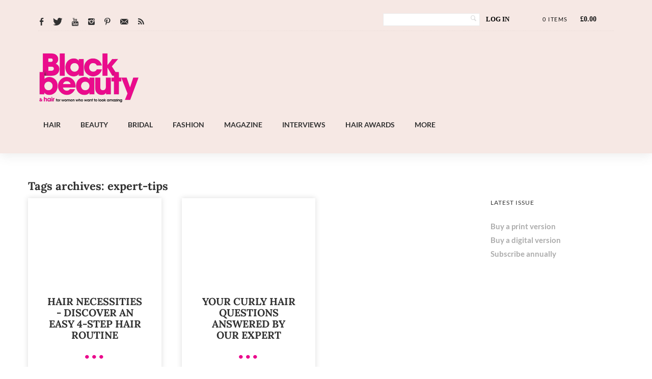

--- FILE ---
content_type: text/html; charset=UTF-8
request_url: https://www.blackbeautyandhair.com/tag/expert-tips/
body_size: 47507
content:
<!DOCTYPE html>



<!--[if lt IE 7]> <html class="no-js lt-ie9 lt-ie8 lt-ie7 oldie" lang="en"> <![endif]-->

<!--[if IE 7]>    <html class="no-js lt-ie9 lt-ie8 oldie" lang="en"> <![endif]-->

<!--[if IE 8]>    <html class="no-js lt-ie9 oldie" lang="en"> <![endif]-->


<!--[if gt IE 8]><!--> <html xmlns="http://www.w3.org/1999/xhtml" dir="ltr" lang="en-GB" prefix="og: https://ogp.me/ns#"  ><!--<![endif]-->



<head><meta http-equiv="Content-Type" content="text/html; charset=UTF-8" /><script>if(navigator.userAgent.match(/MSIE|Internet Explorer/i)||navigator.userAgent.match(/Trident\/7\..*?rv:11/i)){var href=document.location.href;if(!href.match(/[?&]nowprocket/)){if(href.indexOf("?")==-1){if(href.indexOf("#")==-1){document.location.href=href+"?nowprocket=1"}else{document.location.href=href.replace("#","?nowprocket=1#")}}else{if(href.indexOf("#")==-1){document.location.href=href+"&nowprocket=1"}else{document.location.href=href.replace("#","&nowprocket=1#")}}}}</script><script>class RocketLazyLoadScripts{constructor(){this.triggerEvents=["keydown","mousedown","mousemove","touchmove","touchstart","touchend","wheel"],this.userEventHandler=this._triggerListener.bind(this),this.touchStartHandler=this._onTouchStart.bind(this),this.touchMoveHandler=this._onTouchMove.bind(this),this.touchEndHandler=this._onTouchEnd.bind(this),this.clickHandler=this._onClick.bind(this),this.interceptedClicks=[],window.addEventListener("pageshow",(e=>{this.persisted=e.persisted})),window.addEventListener("DOMContentLoaded",(()=>{this._preconnect3rdParties()})),this.delayedScripts={normal:[],async:[],defer:[]},this.allJQueries=[]}_addUserInteractionListener(e){document.hidden?e._triggerListener():(this.triggerEvents.forEach((t=>window.addEventListener(t,e.userEventHandler,{passive:!0}))),window.addEventListener("touchstart",e.touchStartHandler,{passive:!0}),window.addEventListener("mousedown",e.touchStartHandler),document.addEventListener("visibilitychange",e.userEventHandler))}_removeUserInteractionListener(){this.triggerEvents.forEach((e=>window.removeEventListener(e,this.userEventHandler,{passive:!0}))),document.removeEventListener("visibilitychange",this.userEventHandler)}_onTouchStart(e){"HTML"!==e.target.tagName&&(window.addEventListener("touchend",this.touchEndHandler),window.addEventListener("mouseup",this.touchEndHandler),window.addEventListener("touchmove",this.touchMoveHandler,{passive:!0}),window.addEventListener("mousemove",this.touchMoveHandler),e.target.addEventListener("click",this.clickHandler),this._renameDOMAttribute(e.target,"onclick","rocket-onclick"))}_onTouchMove(e){window.removeEventListener("touchend",this.touchEndHandler),window.removeEventListener("mouseup",this.touchEndHandler),window.removeEventListener("touchmove",this.touchMoveHandler,{passive:!0}),window.removeEventListener("mousemove",this.touchMoveHandler),e.target.removeEventListener("click",this.clickHandler),this._renameDOMAttribute(e.target,"rocket-onclick","onclick")}_onTouchEnd(e){window.removeEventListener("touchend",this.touchEndHandler),window.removeEventListener("mouseup",this.touchEndHandler),window.removeEventListener("touchmove",this.touchMoveHandler,{passive:!0}),window.removeEventListener("mousemove",this.touchMoveHandler)}_onClick(e){e.target.removeEventListener("click",this.clickHandler),this._renameDOMAttribute(e.target,"rocket-onclick","onclick"),this.interceptedClicks.push(e),e.preventDefault(),e.stopPropagation(),e.stopImmediatePropagation()}_replayClicks(){window.removeEventListener("touchstart",this.touchStartHandler,{passive:!0}),window.removeEventListener("mousedown",this.touchStartHandler),this.interceptedClicks.forEach((e=>{e.target.dispatchEvent(new MouseEvent("click",{view:e.view,bubbles:!0,cancelable:!0}))}))}_renameDOMAttribute(e,t,n){e.hasAttribute&&e.hasAttribute(t)&&(event.target.setAttribute(n,event.target.getAttribute(t)),event.target.removeAttribute(t))}_triggerListener(){this._removeUserInteractionListener(this),"loading"===document.readyState?document.addEventListener("DOMContentLoaded",this._loadEverythingNow.bind(this)):this._loadEverythingNow()}_preconnect3rdParties(){let e=[];document.querySelectorAll("script[type=rocketlazyloadscript]").forEach((t=>{if(t.hasAttribute("src")){const n=new URL(t.src).origin;n!==location.origin&&e.push({src:n,crossOrigin:t.crossOrigin||"module"===t.getAttribute("data-rocket-type")})}})),e=[...new Map(e.map((e=>[JSON.stringify(e),e]))).values()],this._batchInjectResourceHints(e,"preconnect")}async _loadEverythingNow(){this.lastBreath=Date.now(),this._delayEventListeners(),this._delayJQueryReady(this),this._handleDocumentWrite(),this._registerAllDelayedScripts(),this._preloadAllScripts(),await this._loadScriptsFromList(this.delayedScripts.normal),await this._loadScriptsFromList(this.delayedScripts.defer),await this._loadScriptsFromList(this.delayedScripts.async);try{await this._triggerDOMContentLoaded(),await this._triggerWindowLoad()}catch(e){}window.dispatchEvent(new Event("rocket-allScriptsLoaded")),this._replayClicks()}_registerAllDelayedScripts(){document.querySelectorAll("script[type=rocketlazyloadscript]").forEach((e=>{e.hasAttribute("src")?e.hasAttribute("async")&&!1!==e.async?this.delayedScripts.async.push(e):e.hasAttribute("defer")&&!1!==e.defer||"module"===e.getAttribute("data-rocket-type")?this.delayedScripts.defer.push(e):this.delayedScripts.normal.push(e):this.delayedScripts.normal.push(e)}))}async _transformScript(e){return await this._littleBreath(),new Promise((t=>{const n=document.createElement("script");[...e.attributes].forEach((e=>{let t=e.nodeName;"type"!==t&&("data-rocket-type"===t&&(t="type"),n.setAttribute(t,e.nodeValue))})),e.hasAttribute("src")?(n.addEventListener("load",t),n.addEventListener("error",t)):(n.text=e.text,t());try{e.parentNode.replaceChild(n,e)}catch(e){t()}}))}async _loadScriptsFromList(e){const t=e.shift();return t?(await this._transformScript(t),this._loadScriptsFromList(e)):Promise.resolve()}_preloadAllScripts(){this._batchInjectResourceHints([...this.delayedScripts.normal,...this.delayedScripts.defer,...this.delayedScripts.async],"preload")}_batchInjectResourceHints(e,t){var n=document.createDocumentFragment();e.forEach((e=>{if(e.src){const i=document.createElement("link");i.href=e.src,i.rel=t,"preconnect"!==t&&(i.as="script"),e.getAttribute&&"module"===e.getAttribute("data-rocket-type")&&(i.crossOrigin=!0),e.crossOrigin&&(i.crossOrigin=e.crossOrigin),n.appendChild(i)}})),document.head.appendChild(n)}_delayEventListeners(){let e={};function t(t,n){!function(t){function n(n){return e[t].eventsToRewrite.indexOf(n)>=0?"rocket-"+n:n}e[t]||(e[t]={originalFunctions:{add:t.addEventListener,remove:t.removeEventListener},eventsToRewrite:[]},t.addEventListener=function(){arguments[0]=n(arguments[0]),e[t].originalFunctions.add.apply(t,arguments)},t.removeEventListener=function(){arguments[0]=n(arguments[0]),e[t].originalFunctions.remove.apply(t,arguments)})}(t),e[t].eventsToRewrite.push(n)}function n(e,t){let n=e[t];Object.defineProperty(e,t,{get:()=>n||function(){},set(i){e["rocket"+t]=n=i}})}t(document,"DOMContentLoaded"),t(window,"DOMContentLoaded"),t(window,"load"),t(window,"pageshow"),t(document,"readystatechange"),n(document,"onreadystatechange"),n(window,"onload"),n(window,"onpageshow")}_delayJQueryReady(e){let t=window.jQuery;Object.defineProperty(window,"jQuery",{get:()=>t,set(n){if(n&&n.fn&&!e.allJQueries.includes(n)){n.fn.ready=n.fn.init.prototype.ready=function(t){e.domReadyFired?t.bind(document)(n):document.addEventListener("rocket-DOMContentLoaded",(()=>t.bind(document)(n)))};const t=n.fn.on;n.fn.on=n.fn.init.prototype.on=function(){if(this[0]===window){function e(e){return e.split(" ").map((e=>"load"===e||0===e.indexOf("load.")?"rocket-jquery-load":e)).join(" ")}"string"==typeof arguments[0]||arguments[0]instanceof String?arguments[0]=e(arguments[0]):"object"==typeof arguments[0]&&Object.keys(arguments[0]).forEach((t=>{delete Object.assign(arguments[0],{[e(t)]:arguments[0][t]})[t]}))}return t.apply(this,arguments),this},e.allJQueries.push(n)}t=n}})}async _triggerDOMContentLoaded(){this.domReadyFired=!0,await this._littleBreath(),document.dispatchEvent(new Event("rocket-DOMContentLoaded")),await this._littleBreath(),window.dispatchEvent(new Event("rocket-DOMContentLoaded")),await this._littleBreath(),document.dispatchEvent(new Event("rocket-readystatechange")),await this._littleBreath(),document.rocketonreadystatechange&&document.rocketonreadystatechange()}async _triggerWindowLoad(){await this._littleBreath(),window.dispatchEvent(new Event("rocket-load")),await this._littleBreath(),window.rocketonload&&window.rocketonload(),await this._littleBreath(),this.allJQueries.forEach((e=>e(window).trigger("rocket-jquery-load"))),await this._littleBreath();const e=new Event("rocket-pageshow");e.persisted=this.persisted,window.dispatchEvent(e),await this._littleBreath(),window.rocketonpageshow&&window.rocketonpageshow({persisted:this.persisted})}_handleDocumentWrite(){const e=new Map;document.write=document.writeln=function(t){const n=document.currentScript,i=document.createRange(),r=n.parentElement;let o=e.get(n);void 0===o&&(o=n.nextSibling,e.set(n,o));const s=document.createDocumentFragment();i.setStart(s,0),s.appendChild(i.createContextualFragment(t)),r.insertBefore(s,o)}}async _littleBreath(){Date.now()-this.lastBreath>45&&(await this._requestAnimFrame(),this.lastBreath=Date.now())}async _requestAnimFrame(){return document.hidden?new Promise((e=>setTimeout(e))):new Promise((e=>requestAnimationFrame(e)))}static run(){const e=new RocketLazyLoadScripts;e._addUserInteractionListener(e)}}RocketLazyLoadScripts.run();</script>

    
    
           

    


    <meta name="viewport" content="width=device-width, initial-scale=1.0, minimum-scale=1.0" />



                   <link rel="shortcut icon" href="https://www.blackbeautyandhair.com/wp-content/uploads/2021/01/BBH-Favicon-Image-512px-X-512px.png" />
    


    <link rel="profile" href="http://gmpg.org/xfn/11" />



    <!-- ststylesheet -->

    <link rel="stylesheet" href="https://www.blackbeautyandhair.com/wp-content/themes/tempest/style.css" type="text/css" media="all" />





    <link rel="pingback" href="https://www.blackbeautyandhair.com/xmlrpc.php" />



        <!--[if lt IE 9]>

            <script src="//html5shiv.googlecode.com/svn/trunk/html5.js"></script>

        <![endif]-->



    <!--[if lt IE 9]>

        <link rel="stylesheet" href="https://www.blackbeautyandhair.com/wp-content/themes/tempest/css/autoinclude/ie.css">

    <![endif]-->



    
		<!-- All in One SEO 4.9.3 - aioseo.com -->
	<meta name="robots" content="noindex, max-image-preview:large" />
	<meta name="google-site-verification" content="E-BNvKb8FMCbR3gFm-dUsLcDtsIBOnU6I9NBnOjJ6Vs" />
	<meta name="msvalidate.01" content="51445568FF86DA71A2030D7323D8AA0D" />
	<meta name="yandex-verification" content="f5d8f7aaf0ea29a8" />
	<link rel="canonical" href="https://www.blackbeautyandhair.com/tag/expert-tips/" />
	<meta name="generator" content="All in One SEO (AIOSEO) 4.9.3" />
		<script type="application/ld+json" class="aioseo-schema">
			{"@context":"https:\/\/schema.org","@graph":[{"@type":"BreadcrumbList","@id":"https:\/\/www.blackbeautyandhair.com\/tag\/expert-tips\/#breadcrumblist","itemListElement":[{"@type":"ListItem","@id":"https:\/\/www.blackbeautyandhair.com#listItem","position":1,"name":"Home","item":"https:\/\/www.blackbeautyandhair.com","nextItem":{"@type":"ListItem","@id":"https:\/\/www.blackbeautyandhair.com\/tag\/expert-tips\/#listItem","name":"expert tips"}},{"@type":"ListItem","@id":"https:\/\/www.blackbeautyandhair.com\/tag\/expert-tips\/#listItem","position":2,"name":"expert tips","previousItem":{"@type":"ListItem","@id":"https:\/\/www.blackbeautyandhair.com#listItem","name":"Home"}}]},{"@type":"CollectionPage","@id":"https:\/\/www.blackbeautyandhair.com\/tag\/expert-tips\/#collectionpage","url":"https:\/\/www.blackbeautyandhair.com\/tag\/expert-tips\/","name":"expert tips | Black Beauty & Hair","inLanguage":"en-GB","isPartOf":{"@id":"https:\/\/www.blackbeautyandhair.com\/#website"},"breadcrumb":{"@id":"https:\/\/www.blackbeautyandhair.com\/tag\/expert-tips\/#breadcrumblist"}},{"@type":"Organization","@id":"https:\/\/www.blackbeautyandhair.com\/#organization","name":"Hawker Publications","description":"Hair, beauty and style portal for black women","url":"https:\/\/www.blackbeautyandhair.com\/","telephone":"+442037462622","logo":{"@type":"ImageObject","url":"https:\/\/www.blackbeautyandhair.com\/wp-content\/uploads\/2016\/04\/BBH-Logo-AboutUs-img.jpg","@id":"https:\/\/www.blackbeautyandhair.com\/tag\/expert-tips\/#organizationLogo","width":576,"height":250},"image":{"@id":"https:\/\/www.blackbeautyandhair.com\/tag\/expert-tips\/#organizationLogo"},"sameAs":["https:\/\/www.facebook.com\/blackbeautyandhair","https:\/\/www.twitter.com\/blackbeautymag","https:\/\/www.instagram.com\/blackbeautymag"]},{"@type":"WebSite","@id":"https:\/\/www.blackbeautyandhair.com\/#website","url":"https:\/\/www.blackbeautyandhair.com\/","name":"Black Beauty &amp; Hair","description":"Hair, beauty and style portal for black women","inLanguage":"en-GB","publisher":{"@id":"https:\/\/www.blackbeautyandhair.com\/#organization"}}]}
		</script>
		<!-- All in One SEO -->

<link rel="preload" href="https://i1.wp.com/www.blackbeautyandhair.com/wp-content/uploads/2022/11/BB_H_logo_pink-TRANS.png" as="image"><link rel="stylesheet" href="https://www.blackbeautyandhair.com/wp-content/themes/tempest/font.css" type="text/css" media="all" /><style>.home #heroslider {background:url(https://i1.wp.com/www.blackbeautyandhair.com/wp-content/uploads/2024/09/OctoberNovember-2024.jpg) center/cover no-repeat !important; height: calc(0.4273504273504274*99vw);}</style>		<style>img:is([sizes="auto" i], [sizes^="auto," i]) { contain-intrinsic-size: 3000px 1500px }</style>
		<link rel='dns-prefetch' href='//cdn.jsdelivr.net' />
<link rel='dns-prefetch' href='//cdnjs.cloudflare.com' />
<link rel='dns-prefetch' href='//fonts.googleapis.com' />
<link href='https://fonts.gstatic.com' crossorigin rel='preconnect' />
<link rel="alternate" type="application/rss+xml" title="Black Beauty &amp; Hair &raquo; Feed" href="https://www.blackbeautyandhair.com/feed/" />
		<!-- This site uses the Google Analytics by MonsterInsights plugin v9.11.1 - Using Analytics tracking - https://www.monsterinsights.com/ -->
							<script type="rocketlazyloadscript" src="//www.googletagmanager.com/gtag/js?id=G-C5F3NLLL1V"  data-cfasync="false" data-wpfc-render="false" data-rocket-type="text/javascript" async></script>
			<script type="rocketlazyloadscript" data-cfasync="false" data-wpfc-render="false" data-rocket-type="text/javascript">
				var mi_version = '9.11.1';
				var mi_track_user = true;
				var mi_no_track_reason = '';
								var MonsterInsightsDefaultLocations = {"page_location":"https:\/\/www.blackbeautyandhair.com\/tag\/expert-tips\/"};
								if ( typeof MonsterInsightsPrivacyGuardFilter === 'function' ) {
					var MonsterInsightsLocations = (typeof MonsterInsightsExcludeQuery === 'object') ? MonsterInsightsPrivacyGuardFilter( MonsterInsightsExcludeQuery ) : MonsterInsightsPrivacyGuardFilter( MonsterInsightsDefaultLocations );
				} else {
					var MonsterInsightsLocations = (typeof MonsterInsightsExcludeQuery === 'object') ? MonsterInsightsExcludeQuery : MonsterInsightsDefaultLocations;
				}

								var disableStrs = [
										'ga-disable-G-C5F3NLLL1V',
									];

				/* Function to detect opted out users */
				function __gtagTrackerIsOptedOut() {
					for (var index = 0; index < disableStrs.length; index++) {
						if (document.cookie.indexOf(disableStrs[index] + '=true') > -1) {
							return true;
						}
					}

					return false;
				}

				/* Disable tracking if the opt-out cookie exists. */
				if (__gtagTrackerIsOptedOut()) {
					for (var index = 0; index < disableStrs.length; index++) {
						window[disableStrs[index]] = true;
					}
				}

				/* Opt-out function */
				function __gtagTrackerOptout() {
					for (var index = 0; index < disableStrs.length; index++) {
						document.cookie = disableStrs[index] + '=true; expires=Thu, 31 Dec 2099 23:59:59 UTC; path=/';
						window[disableStrs[index]] = true;
					}
				}

				if ('undefined' === typeof gaOptout) {
					function gaOptout() {
						__gtagTrackerOptout();
					}
				}
								window.dataLayer = window.dataLayer || [];

				window.MonsterInsightsDualTracker = {
					helpers: {},
					trackers: {},
				};
				if (mi_track_user) {
					function __gtagDataLayer() {
						dataLayer.push(arguments);
					}

					function __gtagTracker(type, name, parameters) {
						if (!parameters) {
							parameters = {};
						}

						if (parameters.send_to) {
							__gtagDataLayer.apply(null, arguments);
							return;
						}

						if (type === 'event') {
														parameters.send_to = monsterinsights_frontend.v4_id;
							var hookName = name;
							if (typeof parameters['event_category'] !== 'undefined') {
								hookName = parameters['event_category'] + ':' + name;
							}

							if (typeof MonsterInsightsDualTracker.trackers[hookName] !== 'undefined') {
								MonsterInsightsDualTracker.trackers[hookName](parameters);
							} else {
								__gtagDataLayer('event', name, parameters);
							}
							
						} else {
							__gtagDataLayer.apply(null, arguments);
						}
					}

					__gtagTracker('js', new Date());
					__gtagTracker('set', {
						'developer_id.dZGIzZG': true,
											});
					if ( MonsterInsightsLocations.page_location ) {
						__gtagTracker('set', MonsterInsightsLocations);
					}
										__gtagTracker('config', 'G-C5F3NLLL1V', {"forceSSL":"true"} );
										window.gtag = __gtagTracker;										(function () {
						/* https://developers.google.com/analytics/devguides/collection/analyticsjs/ */
						/* ga and __gaTracker compatibility shim. */
						var noopfn = function () {
							return null;
						};
						var newtracker = function () {
							return new Tracker();
						};
						var Tracker = function () {
							return null;
						};
						var p = Tracker.prototype;
						p.get = noopfn;
						p.set = noopfn;
						p.send = function () {
							var args = Array.prototype.slice.call(arguments);
							args.unshift('send');
							__gaTracker.apply(null, args);
						};
						var __gaTracker = function () {
							var len = arguments.length;
							if (len === 0) {
								return;
							}
							var f = arguments[len - 1];
							if (typeof f !== 'object' || f === null || typeof f.hitCallback !== 'function') {
								if ('send' === arguments[0]) {
									var hitConverted, hitObject = false, action;
									if ('event' === arguments[1]) {
										if ('undefined' !== typeof arguments[3]) {
											hitObject = {
												'eventAction': arguments[3],
												'eventCategory': arguments[2],
												'eventLabel': arguments[4],
												'value': arguments[5] ? arguments[5] : 1,
											}
										}
									}
									if ('pageview' === arguments[1]) {
										if ('undefined' !== typeof arguments[2]) {
											hitObject = {
												'eventAction': 'page_view',
												'page_path': arguments[2],
											}
										}
									}
									if (typeof arguments[2] === 'object') {
										hitObject = arguments[2];
									}
									if (typeof arguments[5] === 'object') {
										Object.assign(hitObject, arguments[5]);
									}
									if ('undefined' !== typeof arguments[1].hitType) {
										hitObject = arguments[1];
										if ('pageview' === hitObject.hitType) {
											hitObject.eventAction = 'page_view';
										}
									}
									if (hitObject) {
										action = 'timing' === arguments[1].hitType ? 'timing_complete' : hitObject.eventAction;
										hitConverted = mapArgs(hitObject);
										__gtagTracker('event', action, hitConverted);
									}
								}
								return;
							}

							function mapArgs(args) {
								var arg, hit = {};
								var gaMap = {
									'eventCategory': 'event_category',
									'eventAction': 'event_action',
									'eventLabel': 'event_label',
									'eventValue': 'event_value',
									'nonInteraction': 'non_interaction',
									'timingCategory': 'event_category',
									'timingVar': 'name',
									'timingValue': 'value',
									'timingLabel': 'event_label',
									'page': 'page_path',
									'location': 'page_location',
									'title': 'page_title',
									'referrer' : 'page_referrer',
								};
								for (arg in args) {
																		if (!(!args.hasOwnProperty(arg) || !gaMap.hasOwnProperty(arg))) {
										hit[gaMap[arg]] = args[arg];
									} else {
										hit[arg] = args[arg];
									}
								}
								return hit;
							}

							try {
								f.hitCallback();
							} catch (ex) {
							}
						};
						__gaTracker.create = newtracker;
						__gaTracker.getByName = newtracker;
						__gaTracker.getAll = function () {
							return [];
						};
						__gaTracker.remove = noopfn;
						__gaTracker.loaded = true;
						window['__gaTracker'] = __gaTracker;
					})();
									} else {
										console.log("");
					(function () {
						function __gtagTracker() {
							return null;
						}

						window['__gtagTracker'] = __gtagTracker;
						window['gtag'] = __gtagTracker;
					})();
									}
			</script>
							<!-- / Google Analytics by MonsterInsights -->
		<!-- www.blackbeautyandhair.com is managing ads with Advanced Ads 2.0.16 – https://wpadvancedads.com/ --><!--noptimize--><script type="rocketlazyloadscript" id="black-ready">
			window.advanced_ads_ready=function(e,a){a=a||"complete";var d=function(e){return"interactive"===a?"loading"!==e:"complete"===e};d(document.readyState)?e():document.addEventListener("readystatechange",(function(a){d(a.target.readyState)&&e()}),{once:"interactive"===a})},window.advanced_ads_ready_queue=window.advanced_ads_ready_queue||[];		</script>
		<!--/noptimize--><link rel='stylesheet' id='red-shortcodes-css' href='https://www.blackbeautyandhair.com/wp-content/plugins/red-shortcodes/css/shortcodes.css' type='text/css' media='all' />
<link rel='stylesheet' id='sbi_styles-css' href='https://www.blackbeautyandhair.com/wp-content/plugins/instagram-feed/css/sbi-styles.min.css' type='text/css' media='all' />
<style id='wp-emoji-styles-inline-css' type='text/css'>

	img.wp-smiley, img.emoji {
		display: inline !important;
		border: none !important;
		box-shadow: none !important;
		height: 1em !important;
		width: 1em !important;
		margin: 0 0.07em !important;
		vertical-align: -0.1em !important;
		background: none !important;
		padding: 0 !important;
	}
</style>
<link rel='stylesheet' id='wp-block-library-css' href='https://www.blackbeautyandhair.com/wp-includes/css/dist/block-library/style.min.css' type='text/css' media='all' />
<link rel='stylesheet' id='aioseo/css/src/vue/standalone/blocks/table-of-contents/global.scss-css' href='https://www.blackbeautyandhair.com/wp-content/plugins/all-in-one-seo-pack/dist/Lite/assets/css/table-of-contents/global.e90f6d47.css' type='text/css' media='all' />
<link rel='stylesheet' id='wc-blocks-vendors-style-css' href='https://www.blackbeautyandhair.com/wp-content/plugins/woocommerce/packages/woocommerce-blocks/build/wc-blocks-vendors-style.css' type='text/css' media='all' />
<link rel='stylesheet' id='wc-blocks-style-css' href='https://www.blackbeautyandhair.com/wp-content/plugins/woocommerce/packages/woocommerce-blocks/build/wc-blocks-style.css' type='text/css' media='all' />
<link rel='stylesheet' id='stashio-blocks-style-css-css' href='https://www.blackbeautyandhair.com/wp-content/plugins/stashio/dist/blocks.style.build.css' type='text/css' media='all' />
<link rel='stylesheet' id='stashio-blocks-slick-css-css' href='https://cdnjs.cloudflare.com/ajax/libs/slick-carousel/1.9.0/slick.min.css' type='text/css' media='all' />
<style id='classic-theme-styles-inline-css' type='text/css'>
/*! This file is auto-generated */
.wp-block-button__link{color:#fff;background-color:#32373c;border-radius:9999px;box-shadow:none;text-decoration:none;padding:calc(.667em + 2px) calc(1.333em + 2px);font-size:1.125em}.wp-block-file__button{background:#32373c;color:#fff;text-decoration:none}
</style>
<style id='global-styles-inline-css' type='text/css'>
:root{--wp--preset--aspect-ratio--square: 1;--wp--preset--aspect-ratio--4-3: 4/3;--wp--preset--aspect-ratio--3-4: 3/4;--wp--preset--aspect-ratio--3-2: 3/2;--wp--preset--aspect-ratio--2-3: 2/3;--wp--preset--aspect-ratio--16-9: 16/9;--wp--preset--aspect-ratio--9-16: 9/16;--wp--preset--color--black: #000000;--wp--preset--color--cyan-bluish-gray: #abb8c3;--wp--preset--color--white: #ffffff;--wp--preset--color--pale-pink: #f78da7;--wp--preset--color--vivid-red: #cf2e2e;--wp--preset--color--luminous-vivid-orange: #ff6900;--wp--preset--color--luminous-vivid-amber: #fcb900;--wp--preset--color--light-green-cyan: #7bdcb5;--wp--preset--color--vivid-green-cyan: #00d084;--wp--preset--color--pale-cyan-blue: #8ed1fc;--wp--preset--color--vivid-cyan-blue: #0693e3;--wp--preset--color--vivid-purple: #9b51e0;--wp--preset--gradient--vivid-cyan-blue-to-vivid-purple: linear-gradient(135deg,rgba(6,147,227,1) 0%,rgb(155,81,224) 100%);--wp--preset--gradient--light-green-cyan-to-vivid-green-cyan: linear-gradient(135deg,rgb(122,220,180) 0%,rgb(0,208,130) 100%);--wp--preset--gradient--luminous-vivid-amber-to-luminous-vivid-orange: linear-gradient(135deg,rgba(252,185,0,1) 0%,rgba(255,105,0,1) 100%);--wp--preset--gradient--luminous-vivid-orange-to-vivid-red: linear-gradient(135deg,rgba(255,105,0,1) 0%,rgb(207,46,46) 100%);--wp--preset--gradient--very-light-gray-to-cyan-bluish-gray: linear-gradient(135deg,rgb(238,238,238) 0%,rgb(169,184,195) 100%);--wp--preset--gradient--cool-to-warm-spectrum: linear-gradient(135deg,rgb(74,234,220) 0%,rgb(151,120,209) 20%,rgb(207,42,186) 40%,rgb(238,44,130) 60%,rgb(251,105,98) 80%,rgb(254,248,76) 100%);--wp--preset--gradient--blush-light-purple: linear-gradient(135deg,rgb(255,206,236) 0%,rgb(152,150,240) 100%);--wp--preset--gradient--blush-bordeaux: linear-gradient(135deg,rgb(254,205,165) 0%,rgb(254,45,45) 50%,rgb(107,0,62) 100%);--wp--preset--gradient--luminous-dusk: linear-gradient(135deg,rgb(255,203,112) 0%,rgb(199,81,192) 50%,rgb(65,88,208) 100%);--wp--preset--gradient--pale-ocean: linear-gradient(135deg,rgb(255,245,203) 0%,rgb(182,227,212) 50%,rgb(51,167,181) 100%);--wp--preset--gradient--electric-grass: linear-gradient(135deg,rgb(202,248,128) 0%,rgb(113,206,126) 100%);--wp--preset--gradient--midnight: linear-gradient(135deg,rgb(2,3,129) 0%,rgb(40,116,252) 100%);--wp--preset--font-size--small: 13px;--wp--preset--font-size--medium: 20px;--wp--preset--font-size--large: 36px;--wp--preset--font-size--x-large: 42px;--wp--preset--spacing--20: 0.44rem;--wp--preset--spacing--30: 0.67rem;--wp--preset--spacing--40: 1rem;--wp--preset--spacing--50: 1.5rem;--wp--preset--spacing--60: 2.25rem;--wp--preset--spacing--70: 3.38rem;--wp--preset--spacing--80: 5.06rem;--wp--preset--shadow--natural: 6px 6px 9px rgba(0, 0, 0, 0.2);--wp--preset--shadow--deep: 12px 12px 50px rgba(0, 0, 0, 0.4);--wp--preset--shadow--sharp: 6px 6px 0px rgba(0, 0, 0, 0.2);--wp--preset--shadow--outlined: 6px 6px 0px -3px rgba(255, 255, 255, 1), 6px 6px rgba(0, 0, 0, 1);--wp--preset--shadow--crisp: 6px 6px 0px rgba(0, 0, 0, 1);}:where(.is-layout-flex){gap: 0.5em;}:where(.is-layout-grid){gap: 0.5em;}body .is-layout-flex{display: flex;}.is-layout-flex{flex-wrap: wrap;align-items: center;}.is-layout-flex > :is(*, div){margin: 0;}body .is-layout-grid{display: grid;}.is-layout-grid > :is(*, div){margin: 0;}:where(.wp-block-columns.is-layout-flex){gap: 2em;}:where(.wp-block-columns.is-layout-grid){gap: 2em;}:where(.wp-block-post-template.is-layout-flex){gap: 1.25em;}:where(.wp-block-post-template.is-layout-grid){gap: 1.25em;}.has-black-color{color: var(--wp--preset--color--black) !important;}.has-cyan-bluish-gray-color{color: var(--wp--preset--color--cyan-bluish-gray) !important;}.has-white-color{color: var(--wp--preset--color--white) !important;}.has-pale-pink-color{color: var(--wp--preset--color--pale-pink) !important;}.has-vivid-red-color{color: var(--wp--preset--color--vivid-red) !important;}.has-luminous-vivid-orange-color{color: var(--wp--preset--color--luminous-vivid-orange) !important;}.has-luminous-vivid-amber-color{color: var(--wp--preset--color--luminous-vivid-amber) !important;}.has-light-green-cyan-color{color: var(--wp--preset--color--light-green-cyan) !important;}.has-vivid-green-cyan-color{color: var(--wp--preset--color--vivid-green-cyan) !important;}.has-pale-cyan-blue-color{color: var(--wp--preset--color--pale-cyan-blue) !important;}.has-vivid-cyan-blue-color{color: var(--wp--preset--color--vivid-cyan-blue) !important;}.has-vivid-purple-color{color: var(--wp--preset--color--vivid-purple) !important;}.has-black-background-color{background-color: var(--wp--preset--color--black) !important;}.has-cyan-bluish-gray-background-color{background-color: var(--wp--preset--color--cyan-bluish-gray) !important;}.has-white-background-color{background-color: var(--wp--preset--color--white) !important;}.has-pale-pink-background-color{background-color: var(--wp--preset--color--pale-pink) !important;}.has-vivid-red-background-color{background-color: var(--wp--preset--color--vivid-red) !important;}.has-luminous-vivid-orange-background-color{background-color: var(--wp--preset--color--luminous-vivid-orange) !important;}.has-luminous-vivid-amber-background-color{background-color: var(--wp--preset--color--luminous-vivid-amber) !important;}.has-light-green-cyan-background-color{background-color: var(--wp--preset--color--light-green-cyan) !important;}.has-vivid-green-cyan-background-color{background-color: var(--wp--preset--color--vivid-green-cyan) !important;}.has-pale-cyan-blue-background-color{background-color: var(--wp--preset--color--pale-cyan-blue) !important;}.has-vivid-cyan-blue-background-color{background-color: var(--wp--preset--color--vivid-cyan-blue) !important;}.has-vivid-purple-background-color{background-color: var(--wp--preset--color--vivid-purple) !important;}.has-black-border-color{border-color: var(--wp--preset--color--black) !important;}.has-cyan-bluish-gray-border-color{border-color: var(--wp--preset--color--cyan-bluish-gray) !important;}.has-white-border-color{border-color: var(--wp--preset--color--white) !important;}.has-pale-pink-border-color{border-color: var(--wp--preset--color--pale-pink) !important;}.has-vivid-red-border-color{border-color: var(--wp--preset--color--vivid-red) !important;}.has-luminous-vivid-orange-border-color{border-color: var(--wp--preset--color--luminous-vivid-orange) !important;}.has-luminous-vivid-amber-border-color{border-color: var(--wp--preset--color--luminous-vivid-amber) !important;}.has-light-green-cyan-border-color{border-color: var(--wp--preset--color--light-green-cyan) !important;}.has-vivid-green-cyan-border-color{border-color: var(--wp--preset--color--vivid-green-cyan) !important;}.has-pale-cyan-blue-border-color{border-color: var(--wp--preset--color--pale-cyan-blue) !important;}.has-vivid-cyan-blue-border-color{border-color: var(--wp--preset--color--vivid-cyan-blue) !important;}.has-vivid-purple-border-color{border-color: var(--wp--preset--color--vivid-purple) !important;}.has-vivid-cyan-blue-to-vivid-purple-gradient-background{background: var(--wp--preset--gradient--vivid-cyan-blue-to-vivid-purple) !important;}.has-light-green-cyan-to-vivid-green-cyan-gradient-background{background: var(--wp--preset--gradient--light-green-cyan-to-vivid-green-cyan) !important;}.has-luminous-vivid-amber-to-luminous-vivid-orange-gradient-background{background: var(--wp--preset--gradient--luminous-vivid-amber-to-luminous-vivid-orange) !important;}.has-luminous-vivid-orange-to-vivid-red-gradient-background{background: var(--wp--preset--gradient--luminous-vivid-orange-to-vivid-red) !important;}.has-very-light-gray-to-cyan-bluish-gray-gradient-background{background: var(--wp--preset--gradient--very-light-gray-to-cyan-bluish-gray) !important;}.has-cool-to-warm-spectrum-gradient-background{background: var(--wp--preset--gradient--cool-to-warm-spectrum) !important;}.has-blush-light-purple-gradient-background{background: var(--wp--preset--gradient--blush-light-purple) !important;}.has-blush-bordeaux-gradient-background{background: var(--wp--preset--gradient--blush-bordeaux) !important;}.has-luminous-dusk-gradient-background{background: var(--wp--preset--gradient--luminous-dusk) !important;}.has-pale-ocean-gradient-background{background: var(--wp--preset--gradient--pale-ocean) !important;}.has-electric-grass-gradient-background{background: var(--wp--preset--gradient--electric-grass) !important;}.has-midnight-gradient-background{background: var(--wp--preset--gradient--midnight) !important;}.has-small-font-size{font-size: var(--wp--preset--font-size--small) !important;}.has-medium-font-size{font-size: var(--wp--preset--font-size--medium) !important;}.has-large-font-size{font-size: var(--wp--preset--font-size--large) !important;}.has-x-large-font-size{font-size: var(--wp--preset--font-size--x-large) !important;}
:where(.wp-block-post-template.is-layout-flex){gap: 1.25em;}:where(.wp-block-post-template.is-layout-grid){gap: 1.25em;}
:where(.wp-block-columns.is-layout-flex){gap: 2em;}:where(.wp-block-columns.is-layout-grid){gap: 2em;}
:root :where(.wp-block-pullquote){font-size: 1.5em;line-height: 1.6;}
</style>
<link rel='stylesheet' id='bbhsubscriptions-frontend-css' href='https://www.blackbeautyandhair.com/wp-content/plugins/bbhsubscriptions-list/assets/css/bbhsubscriptions-frontend.css' type='text/css' media='screen' />
<link rel='stylesheet' id='ctf_styles-css' href='https://www.blackbeautyandhair.com/wp-content/plugins/custom-twitter-feeds/css/ctf-styles.min.css' type='text/css' media='all' />
<link rel='stylesheet' id='wpfp-public-style-css' href='https://www.blackbeautyandhair.com/wp-content/plugins/featured-post-creative/assets/css/wpfp-public.css' type='text/css' media='all' />
<link rel='stylesheet' id='woo-advanced-discounts-css' href='https://www.blackbeautyandhair.com/wp-content/plugins/woo-advanced-discounts/public/css/wad-public.css' type='text/css' media='all' />
<link rel='stylesheet' id='o-tooltip-css' href='https://www.blackbeautyandhair.com/wp-content/plugins/woo-advanced-discounts/public/css/tooltip.min.css' type='text/css' media='all' />
<link rel='stylesheet' id='woocommerce-layout-css' href='https://www.blackbeautyandhair.com/wp-content/plugins/woocommerce/assets/css/woocommerce-layout.css' type='text/css' media='all' />
<link rel='stylesheet' id='woocommerce-smallscreen-css' href='https://www.blackbeautyandhair.com/wp-content/plugins/woocommerce/assets/css/woocommerce-smallscreen.css' type='text/css' media='only screen and (max-width: 768px)' />
<link rel='stylesheet' id='woocommerce-general-css' href='https://www.blackbeautyandhair.com/wp-content/plugins/woocommerce/assets/css/woocommerce.css' type='text/css' media='all' />
<style id='woocommerce-inline-inline-css' type='text/css'>
.woocommerce form .form-row .required { visibility: visible; }
</style>
<link rel='stylesheet' id='wpos-slick-style-css' href='https://www.blackbeautyandhair.com/wp-content/plugins/wp-trending-post-slider-and-widget/assets/css/slick.css' type='text/css' media='all' />
<link rel='stylesheet' id='wtpsw-public-style-css' href='https://www.blackbeautyandhair.com/wp-content/plugins/wp-trending-post-slider-and-widget/assets/css/wtpsw-public.css' type='text/css' media='all' />
<link rel='stylesheet' id='photoswipe-css-css' href='https://cdnjs.cloudflare.com/ajax/libs/photoswipe/5.3.6/photoswipe.min.css' type='text/css' media='all' />
<link rel='stylesheet' id='photoswipe-css' href='https://www.blackbeautyandhair.com/wp-content/plugins/woocommerce/assets/css/photoswipe/photoswipe.min.css' type='text/css' media='all' />
<link rel='stylesheet' id='photoswipe-default-skin-css' href='https://www.blackbeautyandhair.com/wp-content/plugins/woocommerce/assets/css/photoswipe/default-skin/default-skin.min.css' type='text/css' media='all' />
<link rel='stylesheet' id='default_stylesheet-css' href='https://www.blackbeautyandhair.com/wp-content/themes/tempest/style.css' type='text/css' media='all' />
<link rel='stylesheet' id='camera.css-style-css' href='https://www.blackbeautyandhair.com/wp-content/themes/tempest/css/autoinclude/camera.css' type='text/css' media='all' />
<link rel='stylesheet' id='fontello.css-style-css' href='https://www.blackbeautyandhair.com/wp-content/themes/tempest/css/autoinclude/fontello.css' type='text/css' media='all' />
<link rel='stylesheet' id='foundation.min.css-style-css' href='https://www.blackbeautyandhair.com/wp-content/themes/tempest/css/autoinclude/foundation.min.css' type='text/css' media='all' />
<link rel='stylesheet' id='galleria.folio.css-style-css' href='https://www.blackbeautyandhair.com/wp-content/themes/tempest/css/autoinclude/galleria.folio.css' type='text/css' media='all' />
<link rel='stylesheet' id='ie.css-style-css' href='https://www.blackbeautyandhair.com/wp-content/themes/tempest/css/autoinclude/ie.css' type='text/css' media='all' />
<link rel='stylesheet' id='jquery.jscrollpane.css-style-css' href='https://www.blackbeautyandhair.com/wp-content/themes/tempest/css/autoinclude/jquery.jscrollpane.css' type='text/css' media='all' />
<link rel='stylesheet' id='red-widgets.css-style-css' href='https://www.blackbeautyandhair.com/wp-content/themes/tempest/css/autoinclude/red-widgets.css' type='text/css' media='all' />
<link rel='stylesheet' id='style.css-style-css' href='https://www.blackbeautyandhair.com/wp-content/themes/tempest/css/autoinclude/style.css' type='text/css' media='all' />
<link rel='stylesheet' id='woocommerce_stylesheet-css' href='https://www.blackbeautyandhair.com/wp-content/themes/tempest/woocommerce/woocommerce.css' type='text/css' media='all' />


<link rel='stylesheet' id='fancybox-css' href='https://www.blackbeautyandhair.com/wp-content/plugins/easy-fancybox/fancybox/1.5.4/jquery.fancybox.min.css' type='text/css' media='screen' />
<link rel='stylesheet' id='new-royalslider-core-css-css' href='https://www.blackbeautyandhair.com/wp-content/plugins/new-royalslider/lib/royalslider/royalslider.css' type='text/css' media='all' />
<link rel='stylesheet' id='rsUni-css-css' href='https://www.blackbeautyandhair.com/wp-content/plugins/new-royalslider/lib/royalslider/skins/universal/rs-universal.css' type='text/css' media='all' />
<link rel='stylesheet' id='rsDefaultInv-css-css' href='https://www.blackbeautyandhair.com/wp-content/plugins/new-royalslider/lib/royalslider/skins/default-inverted/rs-default-inverted.css' type='text/css' media='all' />
<link rel='stylesheet' id='visible_nearby_simple-css-css' href='https://www.blackbeautyandhair.com/wp-content/plugins/new-royalslider/lib/royalslider/templates-css/rs-visible-nearby-simple.css' type='text/css' media='all' />
<link rel='stylesheet' id='gallery_with_thumbs_text-css-css' href='https://www.blackbeautyandhair.com/wp-content/plugins/new-royalslider/lib/royalslider/templates-css/rs-gallery-with-text-thumbs.css' type='text/css' media='all' />
<link rel='stylesheet' id='rsDefault-css-css' href='https://www.blackbeautyandhair.com/wp-content/plugins/new-royalslider/lib/royalslider/skins/default/rs-default.css' type='text/css' media='all' />
<link rel='stylesheet' id='visible_nearby_zoom-css-css' href='https://www.blackbeautyandhair.com/wp-content/plugins/new-royalslider/lib/royalslider/templates-css/rs-visible-nearby-zoom.css' type='text/css' media='all' />
<link rel='stylesheet' id='gallery_thumbs_grid-css-css' href='https://www.blackbeautyandhair.com/wp-content/plugins/new-royalslider/lib/royalslider/templates-css/rs-gallery-thumbs-grid-template.css' type='text/css' media='all' />
<link rel='stylesheet' id='unslider-css-css' href='https://www.blackbeautyandhair.com/wp-content/uploads/1/559/public/assets/css/279.css' type='text/css' media='all' />
<link rel='stylesheet' id='slider-css-css' href='https://www.blackbeautyandhair.com/wp-content/uploads/1/559/public/assets/css/122.css' type='text/css' media='all' />
<style id='rocket-lazyload-inline-css' type='text/css'>
.rll-youtube-player{position:relative;padding-bottom:56.23%;height:0;overflow:hidden;max-width:100%;}.rll-youtube-player:focus-within{outline: 2px solid currentColor;outline-offset: 5px;}.rll-youtube-player iframe{position:absolute;top:0;left:0;width:100%;height:100%;z-index:100;background:0 0}.rll-youtube-player img{bottom:0;display:block;left:0;margin:auto;max-width:100%;width:100%;position:absolute;right:0;top:0;border:none;height:auto;-webkit-transition:.4s all;-moz-transition:.4s all;transition:.4s all}.rll-youtube-player img:hover{-webkit-filter:brightness(75%)}.rll-youtube-player .play{height:100%;width:100%;left:0;top:0;position:absolute;background:url(https://www.blackbeautyandhair.com/wp-content/plugins/wp-rocket1/assets/img/youtube.png) no-repeat center;background-color: transparent !important;cursor:pointer;border:none;}
</style>
<link rel='stylesheet' id='select2-css' href='https://www.blackbeautyandhair.com/wp-content/plugins/woocommerce/assets/css/select2.css' type='text/css' media='all' />
<script type="rocketlazyloadscript" data-rocket-type="text/javascript" src="https://www.blackbeautyandhair.com/wp-includes/js/jquery/jquery.min.js" id="jquery-core-js" defer></script>
<script type="rocketlazyloadscript" data-rocket-type="text/javascript" src="https://www.blackbeautyandhair.com/wp-includes/js/jquery/jquery-migrate.min.js" id="jquery-migrate-js" defer></script>
<script type="text/javascript" id="sbi_scripts-js-extra">
/* <![CDATA[ */
var sb_instagram_js_options = {"font_method":"svg","resized_url":"https:\/\/www.blackbeautyandhair.com\/wp-content\/uploads\/sb-instagram-feed-images\/","placeholder":"https:\/\/www.blackbeautyandhair.com\/wp-content\/plugins\/instagram-feed\/img\/placeholder.png","ajax_url":"https:\/\/www.blackbeautyandhair.com\/wp-admin\/admin-ajax.php"};
var sb_instagram_js_options = {"font_method":"svg","resized_url":"https:\/\/www.blackbeautyandhair.com\/wp-content\/uploads\/sb-instagram-feed-images\/","placeholder":"https:\/\/www.blackbeautyandhair.com\/wp-content\/plugins\/instagram-feed\/img\/placeholder.png","ajax_url":"https:\/\/www.blackbeautyandhair.com\/wp-admin\/admin-ajax.php"};
/* ]]> */
</script>
<script type="rocketlazyloadscript" data-rocket-type="text/javascript" src="https://www.blackbeautyandhair.com/wp-content/plugins/instagram-feed/js/sbi-scripts.min.js" id="sbi_scripts-js" defer></script>
<script type="text/javascript" id="cookie-law-info-js-extra">
/* <![CDATA[ */
var _ckyConfig = {"_ipData":[],"_assetsURL":"https:\/\/www.blackbeautyandhair.com\/wp-content\/plugins\/cookie-law-info\/lite\/frontend\/images\/","_publicURL":"https:\/\/www.blackbeautyandhair.com","_expiry":"365","_categories":[{"name":"Necessary","slug":"necessary","isNecessary":true,"ccpaDoNotSell":true,"cookies":[],"active":true,"defaultConsent":{"gdpr":true,"ccpa":true}},{"name":"Functional","slug":"functional","isNecessary":false,"ccpaDoNotSell":true,"cookies":[],"active":true,"defaultConsent":{"gdpr":false,"ccpa":false}},{"name":"Analytics","slug":"analytics","isNecessary":false,"ccpaDoNotSell":true,"cookies":[],"active":true,"defaultConsent":{"gdpr":false,"ccpa":false}},{"name":"Performance","slug":"performance","isNecessary":false,"ccpaDoNotSell":true,"cookies":[],"active":true,"defaultConsent":{"gdpr":false,"ccpa":false}},{"name":"Advertisement","slug":"advertisement","isNecessary":false,"ccpaDoNotSell":true,"cookies":[],"active":true,"defaultConsent":{"gdpr":false,"ccpa":false}}],"_activeLaw":"gdpr","_rootDomain":"","_block":"1","_showBanner":"1","_bannerConfig":{"settings":{"type":"banner","preferenceCenterType":"popup","position":"bottom","applicableLaw":"gdpr"},"behaviours":{"reloadBannerOnAccept":false,"loadAnalyticsByDefault":false,"animations":{"onLoad":"animate","onHide":"sticky"}},"config":{"revisitConsent":{"status":true,"tag":"revisit-consent","position":"bottom-left","meta":{"url":"#"},"styles":{"background-color":"#0056A7"},"elements":{"title":{"type":"text","tag":"revisit-consent-title","status":true,"styles":{"color":"#0056a7"}}}},"preferenceCenter":{"toggle":{"status":true,"tag":"detail-category-toggle","type":"toggle","states":{"active":{"styles":{"background-color":"#1863DC"}},"inactive":{"styles":{"background-color":"#D0D5D2"}}}}},"categoryPreview":{"status":false,"toggle":{"status":true,"tag":"detail-category-preview-toggle","type":"toggle","states":{"active":{"styles":{"background-color":"#1863DC"}},"inactive":{"styles":{"background-color":"#D0D5D2"}}}}},"videoPlaceholder":{"status":true,"styles":{"background-color":"#000000","border-color":"#000000","color":"#ffffff"}},"readMore":{"status":false,"tag":"readmore-button","type":"link","meta":{"noFollow":true,"newTab":true},"styles":{"color":"#1863DC","background-color":"transparent","border-color":"transparent"}},"auditTable":{"status":true},"optOption":{"status":true,"toggle":{"status":true,"tag":"optout-option-toggle","type":"toggle","states":{"active":{"styles":{"background-color":"#1863dc"}},"inactive":{"styles":{"background-color":"#FFFFFF"}}}}}}},"_version":"3.3.2","_logConsent":"1","_tags":[{"tag":"accept-button","styles":{"color":"#FFFFFF","background-color":"#1863DC","border-color":"#1863DC"}},{"tag":"reject-button","styles":{"color":"#1863DC","background-color":"transparent","border-color":"#1863DC"}},{"tag":"settings-button","styles":{"color":"#1863DC","background-color":"transparent","border-color":"#1863DC"}},{"tag":"readmore-button","styles":{"color":"#1863DC","background-color":"transparent","border-color":"transparent"}},{"tag":"donotsell-button","styles":{"color":"#1863DC","background-color":"transparent","border-color":"transparent"}},{"tag":"accept-button","styles":{"color":"#FFFFFF","background-color":"#1863DC","border-color":"#1863DC"}},{"tag":"revisit-consent","styles":{"background-color":"#0056A7"}}],"_shortCodes":[{"key":"cky_readmore","content":"<a href=\"#\" class=\"cky-policy\" aria-label=\"Cookie Policy\" target=\"_blank\" rel=\"noopener\" data-cky-tag=\"readmore-button\">Cookie Policy<\/a>","tag":"readmore-button","status":false,"attributes":{"rel":"nofollow","target":"_blank"}},{"key":"cky_show_desc","content":"<button class=\"cky-show-desc-btn\" data-cky-tag=\"show-desc-button\" aria-label=\"Show more\">Show more<\/button>","tag":"show-desc-button","status":true,"attributes":[]},{"key":"cky_hide_desc","content":"<button class=\"cky-show-desc-btn\" data-cky-tag=\"hide-desc-button\" aria-label=\"Show less\">Show less<\/button>","tag":"hide-desc-button","status":true,"attributes":[]},{"key":"cky_category_toggle_label","content":"[cky_{{status}}_category_label] [cky_preference_{{category_slug}}_title]","tag":"","status":true,"attributes":[]},{"key":"cky_enable_category_label","content":"Enable","tag":"","status":true,"attributes":[]},{"key":"cky_disable_category_label","content":"Disable","tag":"","status":true,"attributes":[]},{"key":"cky_video_placeholder","content":"<div class=\"video-placeholder-normal\" data-cky-tag=\"video-placeholder\" id=\"[UNIQUEID]\"><p class=\"video-placeholder-text-normal\" data-cky-tag=\"placeholder-title\">Please accept cookies to access this content<\/p><\/div>","tag":"","status":true,"attributes":[]},{"key":"cky_enable_optout_label","content":"Enable","tag":"","status":true,"attributes":[]},{"key":"cky_disable_optout_label","content":"Disable","tag":"","status":true,"attributes":[]},{"key":"cky_optout_toggle_label","content":"[cky_{{status}}_optout_label] [cky_optout_option_title]","tag":"","status":true,"attributes":[]},{"key":"cky_optout_option_title","content":"Do Not Sell or Share My Personal Information","tag":"","status":true,"attributes":[]},{"key":"cky_optout_close_label","content":"Close","tag":"","status":true,"attributes":[]},{"key":"cky_preference_close_label","content":"Close","tag":"","status":true,"attributes":[]}],"_rtl":"","_language":"en","_providersToBlock":[]};
var _ckyStyles = {"css":".cky-overlay{background: #000000; opacity: 0.4; position: fixed; top: 0; left: 0; width: 100%; height: 100%; z-index: 99999999;}.cky-hide{display: none;}.cky-btn-revisit-wrapper{display: flex; align-items: center; justify-content: center; background: #0056a7; width: 45px; height: 45px; border-radius: 50%; position: fixed; z-index: 999999; cursor: pointer;}.cky-revisit-bottom-left{bottom: 15px; left: 15px;}.cky-revisit-bottom-right{bottom: 15px; right: 15px;}.cky-btn-revisit-wrapper .cky-btn-revisit{display: flex; align-items: center; justify-content: center; background: none; border: none; cursor: pointer; position: relative; margin: 0; padding: 0;}.cky-btn-revisit-wrapper .cky-btn-revisit img{max-width: fit-content; margin: 0; height: 30px; width: 30px;}.cky-revisit-bottom-left:hover::before{content: attr(data-tooltip); position: absolute; background: #4e4b66; color: #ffffff; left: calc(100% + 7px); font-size: 12px; line-height: 16px; width: max-content; padding: 4px 8px; border-radius: 4px;}.cky-revisit-bottom-left:hover::after{position: absolute; content: \"\"; border: 5px solid transparent; left: calc(100% + 2px); border-left-width: 0; border-right-color: #4e4b66;}.cky-revisit-bottom-right:hover::before{content: attr(data-tooltip); position: absolute; background: #4e4b66; color: #ffffff; right: calc(100% + 7px); font-size: 12px; line-height: 16px; width: max-content; padding: 4px 8px; border-radius: 4px;}.cky-revisit-bottom-right:hover::after{position: absolute; content: \"\"; border: 5px solid transparent; right: calc(100% + 2px); border-right-width: 0; border-left-color: #4e4b66;}.cky-revisit-hide{display: none;}.cky-consent-container{position: fixed; width: 100%; box-sizing: border-box; z-index: 9999999;}.cky-consent-container .cky-consent-bar{background: #ffffff; border: 1px solid; padding: 16.5px 24px; box-shadow: 0 -1px 10px 0 #acabab4d;}.cky-banner-bottom{bottom: 0; left: 0;}.cky-banner-top{top: 0; left: 0;}.cky-custom-brand-logo-wrapper .cky-custom-brand-logo{width: 100px; height: auto; margin: 0 0 12px 0;}.cky-notice .cky-title{color: #212121; font-weight: 700; font-size: 18px; line-height: 24px; margin: 0 0 12px 0;}.cky-notice-group{display: flex; justify-content: space-between; align-items: center; font-size: 14px; line-height: 24px; font-weight: 400;}.cky-notice-des *,.cky-preference-content-wrapper *,.cky-accordion-header-des *,.cky-gpc-wrapper .cky-gpc-desc *{font-size: 14px;}.cky-notice-des{color: #212121; font-size: 14px; line-height: 24px; font-weight: 400;}.cky-notice-des img{height: 25px; width: 25px;}.cky-consent-bar .cky-notice-des p,.cky-gpc-wrapper .cky-gpc-desc p,.cky-preference-body-wrapper .cky-preference-content-wrapper p,.cky-accordion-header-wrapper .cky-accordion-header-des p,.cky-cookie-des-table li div:last-child p{color: inherit; margin-top: 0; overflow-wrap: break-word;}.cky-notice-des P:last-child,.cky-preference-content-wrapper p:last-child,.cky-cookie-des-table li div:last-child p:last-child,.cky-gpc-wrapper .cky-gpc-desc p:last-child{margin-bottom: 0;}.cky-notice-des a.cky-policy,.cky-notice-des button.cky-policy{font-size: 14px; color: #1863dc; white-space: nowrap; cursor: pointer; background: transparent; border: 1px solid; text-decoration: underline;}.cky-notice-des button.cky-policy{padding: 0;}.cky-notice-des a.cky-policy:focus-visible,.cky-notice-des button.cky-policy:focus-visible,.cky-preference-content-wrapper .cky-show-desc-btn:focus-visible,.cky-accordion-header .cky-accordion-btn:focus-visible,.cky-preference-header .cky-btn-close:focus-visible,.cky-switch input[type=\"checkbox\"]:focus-visible,.cky-footer-wrapper a:focus-visible,.cky-btn:focus-visible{outline: 2px solid #1863dc; outline-offset: 2px;}.cky-btn:focus:not(:focus-visible),.cky-accordion-header .cky-accordion-btn:focus:not(:focus-visible),.cky-preference-content-wrapper .cky-show-desc-btn:focus:not(:focus-visible),.cky-btn-revisit-wrapper .cky-btn-revisit:focus:not(:focus-visible),.cky-preference-header .cky-btn-close:focus:not(:focus-visible),.cky-consent-bar .cky-banner-btn-close:focus:not(:focus-visible){outline: 0;}button.cky-show-desc-btn:not(:hover):not(:active){color: #1863dc; background: transparent;}button.cky-accordion-btn:not(:hover):not(:active),button.cky-banner-btn-close:not(:hover):not(:active),button.cky-btn-close:not(:hover):not(:active),button.cky-btn-revisit:not(:hover):not(:active){background: transparent;}.cky-consent-bar button:hover,.cky-modal.cky-modal-open button:hover,.cky-consent-bar button:focus,.cky-modal.cky-modal-open button:focus{text-decoration: none;}.cky-notice-btn-wrapper{display: flex; justify-content: center; align-items: center; margin-left: 15px;}.cky-notice-btn-wrapper .cky-btn{text-shadow: none; box-shadow: none;}.cky-btn{font-size: 14px; font-family: inherit; line-height: 24px; padding: 8px 27px; font-weight: 500; margin: 0 8px 0 0; border-radius: 2px; white-space: nowrap; cursor: pointer; text-align: center; text-transform: none; min-height: 0;}.cky-btn:hover{opacity: 0.8;}.cky-btn-customize{color: #1863dc; background: transparent; border: 2px solid #1863dc;}.cky-btn-reject{color: #1863dc; background: transparent; border: 2px solid #1863dc;}.cky-btn-accept{background: #1863dc; color: #ffffff; border: 2px solid #1863dc;}.cky-btn:last-child{margin-right: 0;}@media (max-width: 768px){.cky-notice-group{display: block;}.cky-notice-btn-wrapper{margin-left: 0;}.cky-notice-btn-wrapper .cky-btn{flex: auto; max-width: 100%; margin-top: 10px; white-space: unset;}}@media (max-width: 576px){.cky-notice-btn-wrapper{flex-direction: column;}.cky-custom-brand-logo-wrapper, .cky-notice .cky-title, .cky-notice-des, .cky-notice-btn-wrapper{padding: 0 28px;}.cky-consent-container .cky-consent-bar{padding: 16.5px 0;}.cky-notice-des{max-height: 40vh; overflow-y: scroll;}.cky-notice-btn-wrapper .cky-btn{width: 100%; padding: 8px; margin-right: 0;}.cky-notice-btn-wrapper .cky-btn-accept{order: 1;}.cky-notice-btn-wrapper .cky-btn-reject{order: 3;}.cky-notice-btn-wrapper .cky-btn-customize{order: 2;}}@media (max-width: 425px){.cky-custom-brand-logo-wrapper, .cky-notice .cky-title, .cky-notice-des, .cky-notice-btn-wrapper{padding: 0 24px;}.cky-notice-btn-wrapper{flex-direction: column;}.cky-btn{width: 100%; margin: 10px 0 0 0;}.cky-notice-btn-wrapper .cky-btn-customize{order: 2;}.cky-notice-btn-wrapper .cky-btn-reject{order: 3;}.cky-notice-btn-wrapper .cky-btn-accept{order: 1; margin-top: 16px;}}@media (max-width: 352px){.cky-notice .cky-title{font-size: 16px;}.cky-notice-des *{font-size: 12px;}.cky-notice-des, .cky-btn{font-size: 12px;}}.cky-modal.cky-modal-open{display: flex; visibility: visible; -webkit-transform: translate(-50%, -50%); -moz-transform: translate(-50%, -50%); -ms-transform: translate(-50%, -50%); -o-transform: translate(-50%, -50%); transform: translate(-50%, -50%); top: 50%; left: 50%; transition: all 1s ease;}.cky-modal{box-shadow: 0 32px 68px rgba(0, 0, 0, 0.3); margin: 0 auto; position: fixed; max-width: 100%; background: #ffffff; top: 50%; box-sizing: border-box; border-radius: 6px; z-index: 999999999; color: #212121; -webkit-transform: translate(-50%, 100%); -moz-transform: translate(-50%, 100%); -ms-transform: translate(-50%, 100%); -o-transform: translate(-50%, 100%); transform: translate(-50%, 100%); visibility: hidden; transition: all 0s ease;}.cky-preference-center{max-height: 79vh; overflow: hidden; width: 845px; overflow: hidden; flex: 1 1 0; display: flex; flex-direction: column; border-radius: 6px;}.cky-preference-header{display: flex; align-items: center; justify-content: space-between; padding: 22px 24px; border-bottom: 1px solid;}.cky-preference-header .cky-preference-title{font-size: 18px; font-weight: 700; line-height: 24px;}.cky-preference-header .cky-btn-close{margin: 0; cursor: pointer; vertical-align: middle; padding: 0; background: none; border: none; width: auto; height: auto; min-height: 0; line-height: 0; text-shadow: none; box-shadow: none;}.cky-preference-header .cky-btn-close img{margin: 0; height: 10px; width: 10px;}.cky-preference-body-wrapper{padding: 0 24px; flex: 1; overflow: auto; box-sizing: border-box;}.cky-preference-content-wrapper,.cky-gpc-wrapper .cky-gpc-desc{font-size: 14px; line-height: 24px; font-weight: 400; padding: 12px 0;}.cky-preference-content-wrapper{border-bottom: 1px solid;}.cky-preference-content-wrapper img{height: 25px; width: 25px;}.cky-preference-content-wrapper .cky-show-desc-btn{font-size: 14px; font-family: inherit; color: #1863dc; text-decoration: none; line-height: 24px; padding: 0; margin: 0; white-space: nowrap; cursor: pointer; background: transparent; border-color: transparent; text-transform: none; min-height: 0; text-shadow: none; box-shadow: none;}.cky-accordion-wrapper{margin-bottom: 10px;}.cky-accordion{border-bottom: 1px solid;}.cky-accordion:last-child{border-bottom: none;}.cky-accordion .cky-accordion-item{display: flex; margin-top: 10px;}.cky-accordion .cky-accordion-body{display: none;}.cky-accordion.cky-accordion-active .cky-accordion-body{display: block; padding: 0 22px; margin-bottom: 16px;}.cky-accordion-header-wrapper{cursor: pointer; width: 100%;}.cky-accordion-item .cky-accordion-header{display: flex; justify-content: space-between; align-items: center;}.cky-accordion-header .cky-accordion-btn{font-size: 16px; font-family: inherit; color: #212121; line-height: 24px; background: none; border: none; font-weight: 700; padding: 0; margin: 0; cursor: pointer; text-transform: none; min-height: 0; text-shadow: none; box-shadow: none;}.cky-accordion-header .cky-always-active{color: #008000; font-weight: 600; line-height: 24px; font-size: 14px;}.cky-accordion-header-des{font-size: 14px; line-height: 24px; margin: 10px 0 16px 0;}.cky-accordion-chevron{margin-right: 22px; position: relative; cursor: pointer;}.cky-accordion-chevron-hide{display: none;}.cky-accordion .cky-accordion-chevron i::before{content: \"\"; position: absolute; border-right: 1.4px solid; border-bottom: 1.4px solid; border-color: inherit; height: 6px; width: 6px; -webkit-transform: rotate(-45deg); -moz-transform: rotate(-45deg); -ms-transform: rotate(-45deg); -o-transform: rotate(-45deg); transform: rotate(-45deg); transition: all 0.2s ease-in-out; top: 8px;}.cky-accordion.cky-accordion-active .cky-accordion-chevron i::before{-webkit-transform: rotate(45deg); -moz-transform: rotate(45deg); -ms-transform: rotate(45deg); -o-transform: rotate(45deg); transform: rotate(45deg);}.cky-audit-table{background: #f4f4f4; border-radius: 6px;}.cky-audit-table .cky-empty-cookies-text{color: inherit; font-size: 12px; line-height: 24px; margin: 0; padding: 10px;}.cky-audit-table .cky-cookie-des-table{font-size: 12px; line-height: 24px; font-weight: normal; padding: 15px 10px; border-bottom: 1px solid; border-bottom-color: inherit; margin: 0;}.cky-audit-table .cky-cookie-des-table:last-child{border-bottom: none;}.cky-audit-table .cky-cookie-des-table li{list-style-type: none; display: flex; padding: 3px 0;}.cky-audit-table .cky-cookie-des-table li:first-child{padding-top: 0;}.cky-cookie-des-table li div:first-child{width: 100px; font-weight: 600; word-break: break-word; word-wrap: break-word;}.cky-cookie-des-table li div:last-child{flex: 1; word-break: break-word; word-wrap: break-word; margin-left: 8px;}.cky-footer-shadow{display: block; width: 100%; height: 40px; background: linear-gradient(180deg, rgba(255, 255, 255, 0) 0%, #ffffff 100%); position: absolute; bottom: calc(100% - 1px);}.cky-footer-wrapper{position: relative;}.cky-prefrence-btn-wrapper{display: flex; flex-wrap: wrap; align-items: center; justify-content: center; padding: 22px 24px; border-top: 1px solid;}.cky-prefrence-btn-wrapper .cky-btn{flex: auto; max-width: 100%; text-shadow: none; box-shadow: none;}.cky-btn-preferences{color: #1863dc; background: transparent; border: 2px solid #1863dc;}.cky-preference-header,.cky-preference-body-wrapper,.cky-preference-content-wrapper,.cky-accordion-wrapper,.cky-accordion,.cky-accordion-wrapper,.cky-footer-wrapper,.cky-prefrence-btn-wrapper{border-color: inherit;}@media (max-width: 845px){.cky-modal{max-width: calc(100% - 16px);}}@media (max-width: 576px){.cky-modal{max-width: 100%;}.cky-preference-center{max-height: 100vh;}.cky-prefrence-btn-wrapper{flex-direction: column;}.cky-accordion.cky-accordion-active .cky-accordion-body{padding-right: 0;}.cky-prefrence-btn-wrapper .cky-btn{width: 100%; margin: 10px 0 0 0;}.cky-prefrence-btn-wrapper .cky-btn-reject{order: 3;}.cky-prefrence-btn-wrapper .cky-btn-accept{order: 1; margin-top: 0;}.cky-prefrence-btn-wrapper .cky-btn-preferences{order: 2;}}@media (max-width: 425px){.cky-accordion-chevron{margin-right: 15px;}.cky-notice-btn-wrapper{margin-top: 0;}.cky-accordion.cky-accordion-active .cky-accordion-body{padding: 0 15px;}}@media (max-width: 352px){.cky-preference-header .cky-preference-title{font-size: 16px;}.cky-preference-header{padding: 16px 24px;}.cky-preference-content-wrapper *, .cky-accordion-header-des *{font-size: 12px;}.cky-preference-content-wrapper, .cky-preference-content-wrapper .cky-show-more, .cky-accordion-header .cky-always-active, .cky-accordion-header-des, .cky-preference-content-wrapper .cky-show-desc-btn, .cky-notice-des a.cky-policy{font-size: 12px;}.cky-accordion-header .cky-accordion-btn{font-size: 14px;}}.cky-switch{display: flex;}.cky-switch input[type=\"checkbox\"]{position: relative; width: 44px; height: 24px; margin: 0; background: #d0d5d2; -webkit-appearance: none; border-radius: 50px; cursor: pointer; outline: 0; border: none; top: 0;}.cky-switch input[type=\"checkbox\"]:checked{background: #1863dc;}.cky-switch input[type=\"checkbox\"]:before{position: absolute; content: \"\"; height: 20px; width: 20px; left: 2px; bottom: 2px; border-radius: 50%; background-color: white; -webkit-transition: 0.4s; transition: 0.4s; margin: 0;}.cky-switch input[type=\"checkbox\"]:after{display: none;}.cky-switch input[type=\"checkbox\"]:checked:before{-webkit-transform: translateX(20px); -ms-transform: translateX(20px); transform: translateX(20px);}@media (max-width: 425px){.cky-switch input[type=\"checkbox\"]{width: 38px; height: 21px;}.cky-switch input[type=\"checkbox\"]:before{height: 17px; width: 17px;}.cky-switch input[type=\"checkbox\"]:checked:before{-webkit-transform: translateX(17px); -ms-transform: translateX(17px); transform: translateX(17px);}}.cky-consent-bar .cky-banner-btn-close{position: absolute; right: 9px; top: 5px; background: none; border: none; cursor: pointer; padding: 0; margin: 0; min-height: 0; line-height: 0; height: auto; width: auto; text-shadow: none; box-shadow: none;}.cky-consent-bar .cky-banner-btn-close img{height: 9px; width: 9px; margin: 0;}.cky-notice-btn-wrapper .cky-btn-do-not-sell{font-size: 14px; line-height: 24px; padding: 6px 0; margin: 0; font-weight: 500; background: none; border-radius: 2px; border: none; cursor: pointer; text-align: left; color: #1863dc; background: transparent; border-color: transparent; box-shadow: none; text-shadow: none;}.cky-consent-bar .cky-banner-btn-close:focus-visible,.cky-notice-btn-wrapper .cky-btn-do-not-sell:focus-visible,.cky-opt-out-btn-wrapper .cky-btn:focus-visible,.cky-opt-out-checkbox-wrapper input[type=\"checkbox\"].cky-opt-out-checkbox:focus-visible{outline: 2px solid #1863dc; outline-offset: 2px;}@media (max-width: 768px){.cky-notice-btn-wrapper{margin-left: 0; margin-top: 10px; justify-content: left;}.cky-notice-btn-wrapper .cky-btn-do-not-sell{padding: 0;}}@media (max-width: 352px){.cky-notice-btn-wrapper .cky-btn-do-not-sell, .cky-notice-des a.cky-policy{font-size: 12px;}}.cky-opt-out-wrapper{padding: 12px 0;}.cky-opt-out-wrapper .cky-opt-out-checkbox-wrapper{display: flex; align-items: center;}.cky-opt-out-checkbox-wrapper .cky-opt-out-checkbox-label{font-size: 16px; font-weight: 700; line-height: 24px; margin: 0 0 0 12px; cursor: pointer;}.cky-opt-out-checkbox-wrapper input[type=\"checkbox\"].cky-opt-out-checkbox{background-color: #ffffff; border: 1px solid black; width: 20px; height: 18.5px; margin: 0; -webkit-appearance: none; position: relative; display: flex; align-items: center; justify-content: center; border-radius: 2px; cursor: pointer;}.cky-opt-out-checkbox-wrapper input[type=\"checkbox\"].cky-opt-out-checkbox:checked{background-color: #1863dc; border: none;}.cky-opt-out-checkbox-wrapper input[type=\"checkbox\"].cky-opt-out-checkbox:checked::after{left: 6px; bottom: 4px; width: 7px; height: 13px; border: solid #ffffff; border-width: 0 3px 3px 0; border-radius: 2px; -webkit-transform: rotate(45deg); -ms-transform: rotate(45deg); transform: rotate(45deg); content: \"\"; position: absolute; box-sizing: border-box;}.cky-opt-out-checkbox-wrapper.cky-disabled .cky-opt-out-checkbox-label,.cky-opt-out-checkbox-wrapper.cky-disabled input[type=\"checkbox\"].cky-opt-out-checkbox{cursor: no-drop;}.cky-gpc-wrapper{margin: 0 0 0 32px;}.cky-footer-wrapper .cky-opt-out-btn-wrapper{display: flex; flex-wrap: wrap; align-items: center; justify-content: center; padding: 22px 24px;}.cky-opt-out-btn-wrapper .cky-btn{flex: auto; max-width: 100%; text-shadow: none; box-shadow: none;}.cky-opt-out-btn-wrapper .cky-btn-cancel{border: 1px solid #dedfe0; background: transparent; color: #858585;}.cky-opt-out-btn-wrapper .cky-btn-confirm{background: #1863dc; color: #ffffff; border: 1px solid #1863dc;}@media (max-width: 352px){.cky-opt-out-checkbox-wrapper .cky-opt-out-checkbox-label{font-size: 14px;}.cky-gpc-wrapper .cky-gpc-desc, .cky-gpc-wrapper .cky-gpc-desc *{font-size: 12px;}.cky-opt-out-checkbox-wrapper input[type=\"checkbox\"].cky-opt-out-checkbox{width: 16px; height: 16px;}.cky-opt-out-checkbox-wrapper input[type=\"checkbox\"].cky-opt-out-checkbox:checked::after{left: 5px; bottom: 4px; width: 3px; height: 9px;}.cky-gpc-wrapper{margin: 0 0 0 28px;}}.video-placeholder-youtube{background-size: 100% 100%; background-position: center; background-repeat: no-repeat; background-color: #b2b0b059; position: relative; display: flex; align-items: center; justify-content: center; max-width: 100%;}.video-placeholder-text-youtube{text-align: center; align-items: center; padding: 10px 16px; background-color: #000000cc; color: #ffffff; border: 1px solid; border-radius: 2px; cursor: pointer;}.video-placeholder-normal{background-image: url(\"\/wp-content\/plugins\/cookie-law-info\/lite\/frontend\/images\/placeholder.svg\"); background-size: 80px; background-position: center; background-repeat: no-repeat; background-color: #b2b0b059; position: relative; display: flex; align-items: flex-end; justify-content: center; max-width: 100%;}.video-placeholder-text-normal{align-items: center; padding: 10px 16px; text-align: center; border: 1px solid; border-radius: 2px; cursor: pointer;}.cky-rtl{direction: rtl; text-align: right;}.cky-rtl .cky-banner-btn-close{left: 9px; right: auto;}.cky-rtl .cky-notice-btn-wrapper .cky-btn:last-child{margin-right: 8px;}.cky-rtl .cky-notice-btn-wrapper .cky-btn:first-child{margin-right: 0;}.cky-rtl .cky-notice-btn-wrapper{margin-left: 0; margin-right: 15px;}.cky-rtl .cky-prefrence-btn-wrapper .cky-btn{margin-right: 8px;}.cky-rtl .cky-prefrence-btn-wrapper .cky-btn:first-child{margin-right: 0;}.cky-rtl .cky-accordion .cky-accordion-chevron i::before{border: none; border-left: 1.4px solid; border-top: 1.4px solid; left: 12px;}.cky-rtl .cky-accordion.cky-accordion-active .cky-accordion-chevron i::before{-webkit-transform: rotate(-135deg); -moz-transform: rotate(-135deg); -ms-transform: rotate(-135deg); -o-transform: rotate(-135deg); transform: rotate(-135deg);}@media (max-width: 768px){.cky-rtl .cky-notice-btn-wrapper{margin-right: 0;}}@media (max-width: 576px){.cky-rtl .cky-notice-btn-wrapper .cky-btn:last-child{margin-right: 0;}.cky-rtl .cky-prefrence-btn-wrapper .cky-btn{margin-right: 0;}.cky-rtl .cky-accordion.cky-accordion-active .cky-accordion-body{padding: 0 22px 0 0;}}@media (max-width: 425px){.cky-rtl .cky-accordion.cky-accordion-active .cky-accordion-body{padding: 0 15px 0 0;}}.cky-rtl .cky-opt-out-btn-wrapper .cky-btn{margin-right: 12px;}.cky-rtl .cky-opt-out-btn-wrapper .cky-btn:first-child{margin-right: 0;}.cky-rtl .cky-opt-out-checkbox-wrapper .cky-opt-out-checkbox-label{margin: 0 12px 0 0;}"};
/* ]]> */
</script>
<script type="rocketlazyloadscript" data-rocket-type="text/javascript" src="https://www.blackbeautyandhair.com/wp-content/plugins/cookie-law-info/lite/frontend/js/script.min.js" id="cookie-law-info-js" defer></script>
<script type="rocketlazyloadscript" data-rocket-type="text/javascript" src="https://www.blackbeautyandhair.com/wp-content/plugins/google-analytics-for-wordpress/assets/js/frontend-gtag.min.js" id="monsterinsights-frontend-script-js" async="async" data-wp-strategy="async"></script>
<script data-cfasync="false" data-wpfc-render="false" type="text/javascript" id='monsterinsights-frontend-script-js-extra'>/* <![CDATA[ */
var monsterinsights_frontend = {"js_events_tracking":"true","download_extensions":"doc,pdf,ppt,zip,xls,docx,pptx,xlsx","inbound_paths":"[]","home_url":"https:\/\/www.blackbeautyandhair.com","hash_tracking":"false","v4_id":"G-C5F3NLLL1V"};/* ]]> */
</script>
<script type="text/javascript" id="bbhsubscriptions-js-extra">
/* <![CDATA[ */
var bbhsubscriptions_frontend_js_obj = {"default_error_message":"This field is required","ajax_url":"https:\/\/www.blackbeautyandhair.com\/wp-admin\/admin-ajax.php","ajax_nonce":"d7d2c432e7"};
/* ]]> */
</script>
<script type="rocketlazyloadscript" data-minify="1" data-rocket-type="text/javascript" src="https://www.blackbeautyandhair.com/wp-content/cache/min/1/wp-content/plugins/bbhsubscriptions-list/assets/js/bbhsubscriptions-frontend.js?ver=1768545905" id="bbhsubscriptions-js" defer></script>
<script type="rocketlazyloadscript" data-minify="1" data-rocket-type="text/javascript" src="https://www.blackbeautyandhair.com/wp-content/cache/min/1/wp-content/plugins/woo-advanced-discounts/public/js/wad-public.js?ver=1768545905" id="woo-advanced-discounts-js" defer></script>
<script type="rocketlazyloadscript" data-rocket-type="text/javascript" src="https://www.blackbeautyandhair.com/wp-content/plugins/woo-advanced-discounts/public/js/tooltip.min.js" id="o-tooltip-js" defer></script>
<script type="text/javascript" id="advanced-ads-advanced-js-js-extra">
/* <![CDATA[ */
var advads_options = {"blog_id":"1","privacy":{"consent-method":"","custom-cookie-name":"","custom-cookie-value":"","enabled":false,"state":"not_needed"}};
/* ]]> */
</script>
<script type="rocketlazyloadscript" data-minify="1" data-rocket-type="text/javascript" src="https://www.blackbeautyandhair.com/wp-content/cache/min/1/wp-content/uploads/1/735/public/assets/js/220.js?ver=1768545905" id="advanced-ads-advanced-js-js" defer></script>
<link rel="https://api.w.org/" href="https://www.blackbeautyandhair.com/wp-json/" /><link rel="alternate" title="JSON" type="application/json" href="https://www.blackbeautyandhair.com/wp-json/wp/v2/tags/5079" /><style id="cky-style-inline">[data-cky-tag]{visibility:hidden;}</style><script type="rocketlazyloadscript">document.documentElement.className += " js";</script>
<script type="rocketlazyloadscript">advads_items = { conditions: {}, display_callbacks: {}, display_effect_callbacks: {}, hide_callbacks: {}, backgrounds: {}, effect_durations: {}, close_functions: {}, showed: [] };</script><style type="text/css" id="black-layer-custom-css"></style>
            

                            <style type="text/css">
                                            body.custom-background{
                            background-size: cover;
                        }
                    
                    body, .post-title, .red-list-view article header h2.entry-title a{
                        color: #313131;
                    }
                    a {
                        color: #313131;
                    }
                    a:hover {
                        color: #ed048c;
                    }
                    .red-list-view article .entry-date a.e-date span:before, .red-grid-view article .entry-content a.e-date span:before, #searchform .button, .splitter li.selected a, .thumbs-splitter li.selected a, .thumbs-splitter li a.selected, .red-skill > div > div, .dl-menuwrapper button, .gallery-scroll .thumb{
                        background: #eb048c;
                    }
                    .red-list-view article footer.entry-footer, .red-grid-view article footer.entry-footer{
                        border-color: #eb048c;
                    }
                    .ul-sharing li a:hover{
                        color: #eb048c;
                    }
                    nav.main-menu > ul > li > a, .main-menu a:link, .main-menu a:visited, .main-menu a:active, .menu-btn .icon-bottom, .socialicons > ul.red-social > li > a, #megaMenu ul.megaMenu > li.menu-item.current-menu-item > a, #megaMenu ul.megaMenu > li.menu-item.current-menu-parent > a, #megaMenu ul.megaMenu > li.menu-item.current-menu-ancestor > a{
                        color: #313131;
                    }
                    nav.main-menu > ul > li > a:hover, #megaMenu ul.megaMenu > li.menu-item:hover > a, #megaMenu ul.megaMenu > li.menu-item > a:hover, #megaMenu ul.megaMenu > li.menu-item.megaHover > a, #megaMenu ul.megaMenu > li.menu-item:hover > span.um-anchoremulator, #megaMenu ul.megaMenu > li.menu-item > span.um-anchoremulator:hover, #megaMenu ul.megaMenu > li.menu-item.megaHover > span.um-anchoremulator{
                        color: #ed048c;
                    }
                    nav.main-menu > ul > li > ul.children > li a{
                        color: #313131;
                    }
                    nav.main-menu > ul > li > ul.children > li a:hover, #megaMenu ul.megaMenu li.menu-item.ss-nav-menu-mega ul.sub-menu li a:hover, #megaMenu ul li.menu-item.ss-nav-menu-mega ul ul.sub-menu li.menu-item > a:hover{
                        color: #ed048c;
                    }
                    .sf-menu li ul, #megaMenu ul.megaMenu > li.menu-item.ss-nav-menu-mega > ul.sub-menu-1, #megaMenu ul.megaMenu li.menu-item.ss-nav-menu-reg ul.sub-menu{
                        background: #f6e8e4;
                    }
                    .featured-area > div.twelve.columns article section .entry-delimiter,
                    .red-grid-view article section .entry-delimiter,
                    .red-list-view article section .entry-delimiter,
                    .red-thumb-view.title-below article h2:after,
                    .featured-slider > div.featured-slider-article article section .entry-delimiter
                    {
                        color: #eb048c;
                    }
                    .featured-area article .flex-direction-nav a,
                    .featured-area > div.twelve.columns article .entry-score,
                    .featured-area > div.two.columns article .entry-score,
                    .red-grid-view .entry-score,
                    .red-list-view .entry-score,
                    .featured-slider article .flex-direction-nav a,
                    .featured-slider > div.featured-slider-article article .entry-score,
                    .featured-slider > div.featured-slider-other article .entry-score,
                    .flex-direction-nav a,
                    .post-rating,
                    .gbtr_little_shopping_bag .overview .minicart_total

                    {
                        background: #313131;
                        color: #FFF;
                    }
                    .red-rating-line{
                        background: #FFF;
                    }
                    .featured-area > div.twelve.columns article .entry-score:after,
                    .red-grid-view .entry-score:after,
                    .featured-slider > div.featured-slider-article article .entry-score:after,
                    .featured-slider > div.featured-slider-other article .entry-score:after
                    {
                        border-left-color: #313131;
                    }
                    .red-list-view .entry-score:after{
                        border-right-color: #313131;
                    }
                    body, p, .entry-excerpt, .red-list-view article footer.entry-footer .entry-meta, .red-list-view article .entry-date, div, ul li, #searchform input[type="text"], #searchform .button { font-size:15px; font-family: "Lato" !important; font-weight:normal;  }
                    h1 { font-size:30px; font-family: "Lora" !important; font-weight:bold;  }
                    h2 { font-size:22px; font-family: "Lora" !important; font-weight:bold;  }
                    h3 { font-size:18px; font-family: "Lora" !important; font-weight:bold;  }
                    h4 { font-size:18px; font-family: "Lato" !important; font-weight:bold;  }
                    h5 { font-size:16px; font-family: "Lato" !important; font-weight:normal;  }
                    h6 { font-size:18px; font-family: "Lato" !important; font-weight:bold;  }
                    .post-navigation > ul > li { font-size:18px; font-family: "Lora" !important; font-weight:bold;  }
                    .widget .tabs-controller li a, .video-post-meta-categories a, .woocommerce ul.cart_list li ins, .woocommerce-page ul.cart_list li ins, .woocommerce ul.product_list_widget li ins, .woocommerce-page ul.product_list_widget li ins{ font-family: "Lato" !important; font-weight:normal;  }
                    nav.main-menu > ul li a, .dl-menuwrapper li a{ font-size:14px; font-family: "Lato" !important; font-weight:bold;  }
                    #megaMenu ul.megaMenu > li.menu-item > a, #megaMenu ul.megaMenu > li.menu-item > span.um-anchoremulator, .megaMenuToggle, #megaMenu ul li.menu-item.ss-nav-menu-mega ul.sub-menu-1 > li.menu-item > a, #megaMenu ul li.menu-item.ss-nav-menu-mega ul.sub-menu-1 > li.menu-item:hover > a, #megaMenu ul li.menu-item.ss-nav-menu-mega ul ul.sub-menu .ss-nav-menu-header > a, #megaMenu ul li.menu-item.ss-nav-menu-mega ul.sub-menu-1 > li.menu-item > span.um-anchoremulator, #megaMenu ul li.menu-item.ss-nav-menu-mega ul ul.sub-menu .ss-nav-menu-header > span.um-anchoremulator, .wpmega-widgetarea h2.widgettitle, #megaMenu ul li.menu-item.ss-nav-menu-mega ul ul.sub-menu li.menu-item > a, #megaMenu ul li.menu-item.ss-nav-menu-mega ul ul.sub-menu li.menu-item > span.um-anchoremulator, #megaMenu ul ul.sub-menu li.menu-item > a, #megaMenu ul ul.sub-menu li.menu-item > span.um-anchoremulator  { font-size:14px; font-family: "Lato" !important; font-weight:bold;                     }

                    .share-options li, .box-sharing, .red-button{
                        font-family: "Lato" !important; ;
                    }
                    #page.center-layout header#header {
                        background: #ffffff;
                    }
                    #page.left-layout header#header .header-containe-wrapper{
                        background: #ffffff;
                    }
                    footer#footer-container {
                        background: #333333;
                        color: #ffffff;
                    }
                    footer#footer-container a{
                        color: #ffffff;
                    }
                    .woocommerce-info:before, .woocommerce-message:before{
                        background: #313131 !important;
                        color: #FFF !important;
                    }
                    .woocommerce div.product span.price, .woocommerce-page div.product span.price, .woocommerce #content div.product span.price, .woocommerce-page #content div.product span.price, .woocommerce div.product p.price, .woocommerce-page div.product p.price, .woocommerce #content div.product p.price, .woocommerce-page #content div.product p.price, .woocommerce div.product span.price ins{
                        color: #eb048c !important;
                    }
                    .woocommerce-info, .woocommerce-message{
                        border-top-color: #313131 !important;
                    }
                    .sticky-menu-container{
                        background: #f6e8e4;
                    }
                    .sticky-menu-container .main-menu a{
                        color: #313131;;
                    }
                </style>
                <!--Custom CSS-->
                                    <style type="text/css">
                        body.custom-background{ background-size: auto; }

.post-title{
/*font-family: "Playfair Display" !important;*/
    font-size: 30px;
    font-weight: 700;
    letter-spacing: 0;
}

.red-grid-view article section .entry-title h3 {
   font-size:20px;
}

.red-grid-view article section .entry-meta > div {
    display: none;
}

.red-list-view article section .entry-meta {
    display: none;
}

.featured-slider > div.featured-slider-article article section .entry-meta {
display:none;
}

#header.header_style1 nav.main-menu {
    float:none;
}

.breadcrumbs ul li {
    font-size: 16px; color: rgb(136, 136, 136);
}

.red-one-fourth:last-child .red-title-ultra {
margin-top: -5px;
}

header.red-comment-textinfo.st {
    font-weight: bold;
}
.red-box{clear: both;}


#fancybox-title.fancybox-title-inside {
display: none !important;
}


.post-meta-container .post-meta li {
           display: none;
}

.post-meta-container .post-meta li:last-child {
              display: inline-block;
}

.four.columns .post-title {
font-size: 38px;
}

.post-rating{background: #565656;}

p.drop:first-letter {
font-size: 40px;
float: left;
margin:5px;
}
blockquote {
    font-family: Georgia, serif;
    font-size: 18px;
    font-style: italic;
    max-width: 100%;
    width: auto;
    margin: 0.25em 0;
    padding: 20px 40px;
    line-height: 1.45;
    position: relative;
    color: #383838;
    background: #f2eae6;
    text-align: center;
}

blockquote cite {
    color: #8c8989;
    font-size: 14px;
    display: block;
    margin-top: 5px;
    text-align: center;
}

blockquote:before {
    display: block;
    content: "\201C";
    font-size: 80px;
    position: absolute;
    left: 50%;
    top: -30px;
    transform: translateX(-50%);
    color: #ec5c44;
}
  
blockquote cite:before {
    content: "\2014 \2009";
}
blockquote p{color: inherit;}
.post-content blockquote {
margin: 30px 0;padding: 20px 40px;
}
.wp-block-pullquote blockquote,
.wp-block-pullquote blockquote p,
.wp-block-pullquote blockquote cite,
.wp-block-pullquote blockquote:before {
    all: unset !important;
}
.wp-block-pullquote {
    border-left: 4px solid #ccc; /* Light grey bar */
    margin: 1.5em 0 !important;
    padding-left: 1.5em;
    padding-right: 1em;
    background: none !important;
    text-align: left !important;
    max-width: 700px;
    margin-left: auto;
    margin-right: auto;
}

.wp-block-pullquote blockquote {
    margin: 0 !important;
    padding: 0 !important;
}

.wp-block-pullquote blockquote p {
    margin-bottom: 0.75em !important;
}

.wp-block-pullquote blockquote cite {
    display: block;
    margin-top: 0.5em;
    font-style: italic;
    color: #666;
}
.wp-block-pullquote blockquote,
.wp-block-pullquote blockquote p,
.wp-block-pullquote blockquote cite,
.wp-block-pullquote blockquote:before {
    all: unset !important;
}
/* Now your custom styling */
.wp-block-pullquote {
    border-left: 4px solid #ccc;
    padding: 0.5em 1em;
    margin: 1.5em 0;
    background: none;
}

.wp-block-pullquote blockquote {
    margin: 0;
    padding: 0;
}

.wp-block-pullquote blockquote p {
    margin: 0;
    padding: 0;
}

.wp-block-pullquote blockquote cite {
    display: inline;
    font-style: italic;
    margin-left: 0.5em;
}
.wp-block-pullquote blockquote cite {
    display: block;
    margin-top: 1em;
    font-style: normal;
    text-align: left; /* or center if you prefer */
    color: #666;
}

.button.top_log_btn,.woocommerce-page button.button.top_log_btn{
  float: right!important;
    background: none!important;
    border: none;
    box-shadow: none;
    font-weight: bold;
   color:#000;
    text-align: right;
    margin: auto;
    font-family: "Raleway" !important;
    font-size:13px;
}
.button.top_log_btn:hover,.woocommerce-page button.button.top_log_btn:hover{background:none;}


.red-grid-view article section .entry-excerpt {
    font-weight: normal;
} 
.royalSlider,
.royalSlider .rsOverflow,
.royalSlider .rsSlide,
.royalSlider .rsVideoFrameHolder,
.royalSlider .rsThumbs {
    background: #f6e8e4 !important;
}

.sh-row-column-wrap {z-index: 1}
.post-content p a {
    text-decoration: underline;
}
.wp-block-stashio-post__content .wp-block-stashio-post__button{
background: #ec5c44;
color: #fff;
}

.post-content h1:not(.entry-title) a,
.post-content h2:not(.entry-title) a,
.post-content h3:not(.entry-title) a,
.post-content h4:not(.entry-title) a,
.post-content h5:not(.entry-title) a {
    text-decoration: underline;
}
.sponsored_text,.post-meta-container .post-meta li.sponsored_text { 
background: #eeffee;
text-transform: uppercase;
padding:5px 10px;
font-weight:500;
}
li.sponsored_text::after{display:none!important;}
#advads_selling_option_ad_price,#advads_selling_option_placements{list-style:none;}
#advads_selling_option_headline,#advads_selling_option_ad_price{font-weight:bold;}
#sb_instagram img{display:block!important;}

.postid-76110 .post-title {
    color: #ffffff !important; 
}

/* The heading "You may also like" to be added. */
#you-may-also-like {
	padding-left: 20px;
	color: #eb048c
}

/* This is the class name to be add in additional CSS*/
.latest-posts {
	border-top: solid 1px #eb048e;
}

/* These parts are decorated elements*/
.latest-posts li {
  clear: both;
  padding-bottom: 40px;
  border-bottom: solid 1px #eb048c;
	padding-top: 20px;
}

.latest-posts a {
	color: #eb048c
}

.latest-posts a:link {
text-decoration:none !important;
	font-size:18px;
}

.latest-posts a:hover {
font-size:130%; !important;
}

.latest-posts img:hover{
	transition: 0.3s;
	opacity: 0.6;
}
    
                    </style>

                        <style type="text/css" id="tve_global_variables">:root{--tcb-background-author-image:url(https://secure.gravatar.com/avatar/fef545e8768271a211e14aa0f9b74dd6?s=256&d=mm&r=g);--tcb-background-user-image:url();--tcb-background-featured-image-thumbnail:url(https://www.blackbeautyandhair.com/wp-content/uploads/2023/08/Hair-Necessities-featured.jpg);}</style>	<noscript><style>.woocommerce-product-gallery{ opacity: 1 !important; }</style></noscript>
			<script type="rocketlazyloadscript" data-rocket-type="text/javascript">
			var advadsCfpQueue = [];
			var advadsCfpAd = function( adID ) {
				if ( 'undefined' === typeof advadsProCfp ) {
					advadsCfpQueue.push( adID )
				} else {
					advadsProCfp.addElement( adID )
				}
			}
		</script>
		<style type="text/css" id="custom-background-css">
body.custom-background { background-color: #ffffff; }
</style>
	<style type="text/css" id="thrive-default-styles"></style>		<style type="text/css" id="wp-custom-css">
			nav.main-menu>ul>li>a.sf-with-ul{padding-right: 15px;}
.related {
    font-weight: 900;
    box-shadow: 0 4px 15px rgba(0,0,0,.1);
    color: #16a085;
    padding: 15px;
    background-color: #FDC68A;
    border-left: .75rem solid #F26C4F;;
    font-size: 20px;
}
/* This is the class name to be add in additional CSS*/
.latest-posts {
	border-top: solid 1px #eb048e;
}

/* These parts are decorated elements*/
.latest-posts li {
  clear: both;
  padding-bottom: 40px;
  border-bottom: solid 1px #eb048c;
	padding-top: 20px;
}

.latest-posts a {
	color: #eb048c
}

.latest-posts a:link {
text-decoration:none !important;
	font-size:18px;
}

.latest-posts a:hover {
font-size:130%; !important;
}

.latest-posts img:hover{
	transition: 0.3s;
	opacity: 0.6;
}
.woocommerce .woocommerce-product-rating .star-rating,.woocommerce .star-rating{font-family:star!important;}
.woocommerce div.product form.cart .variations label{color:#000;background:none;}
#enquiry input.wpi-button{max-width:unset;}

.aioseo-breadcrumbs {
  margin: 20px 0;
	text-align: center;	
}
.aioseo-breadcrumb {
	color: rgb(136, 136, 136);
}
nav.main-menu>ul>li>a.sf-with-ul{padding-right: 15px;}
.related {
    font-weight: 900;
    box-shadow: 0 4px 15px rgba(0,0,0,.1);
    color: #16a085;
    padding: 15px;
    background-color: #FDC68A;
    border-left: .75rem solid #F26C4F;;
    font-size: 20px;
}
/* This is the class name to be add in additional CSS*/
.latest-posts {
	border-top: solid 1px #eb048e;
}

/* These parts are decorated elements*/
.latest-posts li {
  clear: both;
  padding-bottom: 40px;
  border-bottom: solid 1px #eb048c;
	padding-top: 20px;
}

.latest-posts a {
	color: #eb048c
}

.latest-posts a:link {
text-decoration:none !important;
	font-size:18px;
}

.latest-posts a:hover {
font-size:130%; !important;
}

.latest-posts img:hover{
	transition: 0.3s;
	opacity: 0.6;
}



		</style>
		<noscript><style id="rocket-lazyload-nojs-css">.rll-youtube-player, [data-lazy-src]{display:none !important;}</style></noscript>
<!--
<script type="rocketlazyloadscript" data-rocket-type="text/javascript">
    !function () { var e = function () { var e, t = "__tcfapiLocator", a = [], n = window; for (; n;) { try { if (n.frames[t]) { e = n; break } } catch (e) { } if (n === window.top) break; n = n.parent } e || (!function e() { var a = n.document, r = !!n.frames[t]; if (!r) if (a.body) { var i = a.createElement("iframe"); i.style.cssText = "display:none", i.name = t, a.body.appendChild(i) } else setTimeout(e, 5); return !r }(), n.__tcfapi = function () { for (var e, t = arguments.length, n = new Array(t), r = 0; r < t; r++)n[r] = arguments[r]; if (!n.length) return a; if ("setGdprApplies" === n[0]) n.length > 3 && 2 === parseInt(n[1], 10) && "boolean" == typeof n[3] && (e = n[3], "function" == typeof n[2] && n[2]("set", !0)); else if ("ping" === n[0]) { var i = { gdprApplies: e, cmpLoaded: !1, cmpStatus: "stub" }; "function" == typeof n[2] && n[2](i) } else a.push(n) }, n.addEventListener("message", (function (e) { var t = "string" == typeof e.data, a = {}; try { a = t ? JSON.parse(e.data) : e.data } catch (e) { } var n = a.__tcfapiCall; n && window.__tcfapi(n.command, n.version, (function (a, r) { var i = { __tcfapiReturn: { returnValue: a, success: r, callId: n.callId } }; t && (i = JSON.stringify(i)), e.source.postMessage(i, "*") }), n.parameter) }), !1)) }; "undefined" != typeof module ? module.exports = e : e() }();
</script>
<script type="rocketlazyloadscript">
        window._sp_ = {
            config: {
                accountId: 1636,
                baseEndpoint: 'https://cdn.privacy-mgmt.com',
		propertyHref: "https://www.blackbeautyandhair.com/",
            }
        }
</script>
<script type="rocketlazyloadscript" src="https://cdn.privacy-mgmt.com/wrapperMessagingWithoutDetection.js"></script>
-->
</head>


<body class="archive tag tag-expert-tips tag-5079 custom-background  header-has-background sticky-menu-active theme-tempest woocommerce-no-js" style="     ">

    
    
    <div id="page" class="center-layout">

        <div id="fb-root"></div>



        
                <script type="rocketlazyloadscript" src="//connect.facebook.net/en_US/all.js#xfbml=1" data-rocket-type="text/javascript" id="fb_script" defer></script>

        
       <!-- <script type="rocketlazyloadscript" src="//static.ak.fbcdn.net/connect.php/js/FB.Share" data-rocket-type="text/javascript"> </script>-->

        
        
            <div class="sticky-menu-container">

                <div class="row">

                    <div class="twelve columns">

                        <nav class="main-menu">

                            <ul id="menu-bbh-menu" class="sf-menu"><li id="menu-item-1576" class="menu-item menu-item-type-post_type menu-item-object-page menu-item-has-children menu-item-1576 first"><a href="https://www.blackbeautyandhair.com/the-number-1-destination-for-all-things-black-hair/">Hair</a>
<ul class="children">
	<li id="menu-item-1627" class="menu-item menu-item-type-post_type menu-item-object-page menu-item-1627 first"><a title="The Latest Afro Hair Care Tips &#038; Products You Should Know About" href="https://www.blackbeautyandhair.com/the-latest-afro-hair-care-tips-products-you-should-know-about/">Haircare &#038; products</a></li>
	<li id="menu-item-1307" class="menu-item menu-item-type-post_type menu-item-object-page menu-item-1307 first"><a href="https://www.blackbeautyandhair.com/galleries/">Hairstyle galleries</a></li>
	<li id="menu-item-43399" class="menu-item menu-item-type-post_type menu-item-object-page menu-item-43399 first"><a href="https://www.blackbeautyandhair.com/mixed-race-hair/">Mixed-race hair</a></li>
	<li id="menu-item-1634" class="menu-item menu-item-type-post_type menu-item-object-page menu-item-has-children menu-item-1634 first"><a href="https://www.blackbeautyandhair.com/all-you-need-to-know-about-natural-hair/">Curls and kinks</a>
	<ul class="children">
		<li id="menu-item-12412" class="menu-item menu-item-type-post_type menu-item-object-page menu-item-12412 first"><a href="https://www.blackbeautyandhair.com/natural-hair-galleries/">Natural hairstyles</a></li>
	</ul>
</li>
	<li id="menu-item-89355" class="menu-item menu-item-type-post_type menu-item-object-page menu-item-89355 first"><a href="https://www.blackbeautyandhair.com/hairdressers/">Hairdressers</a></li>
	<li id="menu-item-6571" class="menu-item menu-item-type-post_type menu-item-object-page menu-item-6571 first"><a href="https://www.blackbeautyandhair.com/hair-tried-tested/">Hair | Tried &#038; Tested</a></li>
	<li id="menu-item-72761" class="menu-item menu-item-type-post_type menu-item-object-page menu-item-72761 first"><a href="https://www.blackbeautyandhair.com/straights-blow-outs/">Straight &#038; Blow outs</a></li>
	<li id="menu-item-72756" class="menu-item menu-item-type-post_type menu-item-object-page menu-item-72756 first"><a href="https://www.blackbeautyandhair.com/wigs-weaves/">Wigs &#038; Weaves</a></li>
	<li id="menu-item-1639" class="menu-item menu-item-type-taxonomy menu-item-object-category menu-item-1639 first"><a href="https://www.blackbeautyandhair.com/hair/men/">Men</a></li>
</ul>
</li>
<li id="menu-item-18431" class="menu-item menu-item-type-post_type menu-item-object-page menu-item-has-children menu-item-18431"><a href="https://www.blackbeautyandhair.com/beauty/">Beauty</a>
<ul class="children">
	<li id="menu-item-18398" class="menu-item menu-item-type-post_type menu-item-object-page menu-item-18398"><a href="https://www.blackbeautyandhair.com/beauty-talk/">Beauty features</a></li>
	<li id="menu-item-18418" class="menu-item menu-item-type-post_type menu-item-object-page menu-item-18418"><a href="https://www.blackbeautyandhair.com/beauty-haul/">Makeup</a></li>
	<li id="menu-item-110559" class="menu-item menu-item-type-post_type menu-item-object-page menu-item-110559"><a href="https://www.blackbeautyandhair.com/skincare/">Skincare</a></li>
	<li id="menu-item-110550" class="menu-item menu-item-type-post_type menu-item-object-page menu-item-110550"><a href="https://www.blackbeautyandhair.com/nailed-it/">Nailed it!</a></li>
	<li id="menu-item-6570" class="menu-item menu-item-type-post_type menu-item-object-page menu-item-6570"><a href="https://www.blackbeautyandhair.com/tried-tested-beauty/">Beauty | Tried &#038; Tested</a></li>
</ul>
</li>
<li id="menu-item-4367" class="menu-item menu-item-type-post_type menu-item-object-page menu-item-has-children menu-item-4367"><a href="https://www.blackbeautyandhair.com/bridal/">Bridal</a>
<ul class="children">
	<li id="menu-item-4374" class="menu-item menu-item-type-post_type menu-item-object-page menu-item-4374"><a href="https://www.blackbeautyandhair.com/bridal-hairstyles/">Stunning Bridal Hairstyle Ideas for Your Special Day</a></li>
	<li id="menu-item-113176" class="menu-item menu-item-type-post_type menu-item-object-page menu-item-113176"><a href="https://www.blackbeautyandhair.com/wedding-essentials/">Your Ultimate Guide to Wedding Essentials</a></li>
</ul>
</li>
<li id="menu-item-521" class="menu-item menu-item-type-taxonomy menu-item-object-category menu-item-has-children menu-item-521"><a href="https://www.blackbeautyandhair.com/fashion/">Fashion</a>
<ul class="children">
	<li id="menu-item-41923" class="menu-item menu-item-type-post_type menu-item-object-page menu-item-41923"><a href="https://www.blackbeautyandhair.com/black-fashion-designers/">Black Fashion Designers</a></li>
	<li id="menu-item-2095" class="menu-item menu-item-type-post_type menu-item-object-page menu-item-2095"><a href="https://www.blackbeautyandhair.com/meet-the-cover-girl/">Meet the cover girl</a></li>
	<li id="menu-item-2318" class="menu-item menu-item-type-post_type menu-item-object-page menu-item-2318"><a href="https://www.blackbeautyandhair.com/models-2/">Models</a></li>
	<li id="menu-item-1437" class="menu-item menu-item-type-taxonomy menu-item-object-category menu-item-1437"><a href="https://www.blackbeautyandhair.com/fashion/street-style/">Street Style</a></li>
</ul>
</li>
<li id="menu-item-2030" class="menu-item menu-item-type-custom menu-item-object-custom menu-item-has-children menu-item-2030"><a href="#">Magazine</a>
<ul class="children">
	<li id="menu-item-1251" class="menu-item menu-item-type-post_type menu-item-object-page menu-item-1251"><a href="https://www.blackbeautyandhair.com/subscribe-2/">Subscribe to Black Beauty &#038; Hair Magazine</a></li>
	<li id="menu-item-2027" class="menu-item menu-item-type-post_type menu-item-object-page menu-item-2027"><a href="https://www.blackbeautyandhair.com/single-issue/">Single Issue</a></li>
	<li id="menu-item-2981" class="menu-item menu-item-type-post_type menu-item-object-page menu-item-2981"><a href="https://www.blackbeautyandhair.com/digital-version/">Digital Version</a></li>
	<li id="menu-item-34959" class="menu-item menu-item-type-post_type menu-item-object-page menu-item-34959"><a href="https://www.blackbeautyandhair.com/magazine-submissions/">Magazine submissions</a></li>
	<li id="menu-item-103844" class="menu-item menu-item-type-post_type menu-item-object-page menu-item-103844"><a href="https://www.blackbeautyandhair.com/where-to-find-your-free-copy-of-black-beauty-hair-magazine/">Get Your Free Copy!</a></li>
	<li id="menu-item-98059" class="menu-item menu-item-type-post_type menu-item-object-page menu-item-98059"><a href="https://www.blackbeautyandhair.com/about-us-2/">About us</a></li>
	<li id="menu-item-8902" class="menu-item menu-item-type-post_type menu-item-object-page menu-item-8902"><a href="https://www.blackbeautyandhair.com/shop/">Shop</a></li>
</ul>
</li>
<li id="menu-item-5512" class="menu-item menu-item-type-post_type menu-item-object-page menu-item-has-children menu-item-5512"><a href="https://www.blackbeautyandhair.com/interviews/">Interviews</a>
<ul class="children">
	<li id="menu-item-17448" class="menu-item menu-item-type-post_type menu-item-object-page menu-item-17448"><a href="https://www.blackbeautyandhair.com/celebrities/">Celebrities</a></li>
	<li id="menu-item-17447" class="menu-item menu-item-type-post_type menu-item-object-page menu-item-17447"><a href="https://www.blackbeautyandhair.com/entrepreneurs/">Black-owned businesses</a></li>
	<li id="menu-item-114438" class="menu-item menu-item-type-post_type menu-item-object-page menu-item-114438"><a href="https://www.blackbeautyandhair.com/ors-presents/">ORS Presents…</a></li>
</ul>
</li>
<li id="menu-item-1351" class="menu-item menu-item-type-post_type menu-item-object-page menu-item-has-children menu-item-1351"><a href="https://www.blackbeautyandhair.com/hairawards-2/">Hair Awards</a>
<ul class="children">
	<li id="menu-item-10002" class="menu-item menu-item-type-post_type menu-item-object-page menu-item-10002"><a href="https://www.blackbeautyandhair.com/hairawards-2/">Black Beauty Hair Awards</a></li>
</ul>
</li>
<li id="menu-item-1256" class="menu-item menu-item-type-post_type menu-item-object-page menu-item-has-children menu-item-1256"><a href="https://www.blackbeautyandhair.com/more/">More</a>
<ul class="children">
	<li id="menu-item-109343" class="menu-item menu-item-type-post_type menu-item-object-page menu-item-109343"><a href="https://www.blackbeautyandhair.com/body-soul/">Body &#038; Soul | Health Matters</a></li>
	<li id="menu-item-18699" class="menu-item menu-item-type-post_type menu-item-object-page menu-item-18699"><a title="Community &#038; Culture" href="https://www.blackbeautyandhair.com/community/">Community &#038; Culture</a></li>
	<li id="menu-item-30718" class="menu-item menu-item-type-post_type menu-item-object-page menu-item-30718"><a href="https://www.blackbeautyandhair.com/food-travel/">Food &#038; Travel</a></li>
	<li id="menu-item-2826" class="menu-item menu-item-type-post_type menu-item-object-page menu-item-2826"><a href="https://www.blackbeautyandhair.com/freebies/">Freebies</a></li>
	<li id="menu-item-756" class="menu-item menu-item-type-post_type menu-item-object-page menu-item-756"><a href="https://www.blackbeautyandhair.com/meet-the-team/">Meet the team…</a></li>
	<li id="menu-item-21335" class="menu-item menu-item-type-post_type menu-item-object-page menu-item-21335"><a href="https://www.blackbeautyandhair.com/news/">News | Black Beauty &#038; Hair</a></li>
</ul>
</li>
</ul>
                        </nav>

                    </div>

                </div>

            </div>

        
        <header id="header" class="header_style1" style="background-image: url(https://www.blackbeautyandhair.com/wp-content/uploads/2022/11/Masthead-background-colour-21.png);background-size: cover;background-repeat: no-repeat;">

            <div class="row">

                <div class="twelve columns">

                    <div class="header-containe-wrapper">

                        <div class="row">

                                
                                    <div id="dl-menu" class="dl-menuwrapper">

                                        <button class="dl-trigger">Open Menu</button>

                                        <ul id="menu-bbh-menu-1" class="dl-menu"><li class="menu-item menu-item-type-post_type menu-item-object-page menu-item-has-children menu-item-1576 first"><a href="https://www.blackbeautyandhair.com/the-number-1-destination-for-all-things-black-hair/">Hair</a>
<ul class="dl-submenu">
	<li class="menu-item menu-item-type-post_type menu-item-object-page menu-item-1627 first"><a title="The Latest Afro Hair Care Tips &#038; Products You Should Know About" href="https://www.blackbeautyandhair.com/the-latest-afro-hair-care-tips-products-you-should-know-about/">Haircare &#038; products</a></li>
	<li class="menu-item menu-item-type-post_type menu-item-object-page menu-item-1307 first"><a href="https://www.blackbeautyandhair.com/galleries/">Hairstyle galleries</a></li>
	<li class="menu-item menu-item-type-post_type menu-item-object-page menu-item-43399 first"><a href="https://www.blackbeautyandhair.com/mixed-race-hair/">Mixed-race hair</a></li>
	<li class="menu-item menu-item-type-post_type menu-item-object-page menu-item-has-children menu-item-1634 first"><a href="https://www.blackbeautyandhair.com/all-you-need-to-know-about-natural-hair/">Curls and kinks</a>
	<ul class="dl-submenu">
		<li class="menu-item menu-item-type-post_type menu-item-object-page menu-item-12412 first"><a href="https://www.blackbeautyandhair.com/natural-hair-galleries/">Natural hairstyles</a></li>
	</ul>
</li>
	<li class="menu-item menu-item-type-post_type menu-item-object-page menu-item-89355 first"><a href="https://www.blackbeautyandhair.com/hairdressers/">Hairdressers</a></li>
	<li class="menu-item menu-item-type-post_type menu-item-object-page menu-item-6571 first"><a href="https://www.blackbeautyandhair.com/hair-tried-tested/">Hair | Tried &#038; Tested</a></li>
	<li class="menu-item menu-item-type-post_type menu-item-object-page menu-item-72761 first"><a href="https://www.blackbeautyandhair.com/straights-blow-outs/">Straight &#038; Blow outs</a></li>
	<li class="menu-item menu-item-type-post_type menu-item-object-page menu-item-72756 first"><a href="https://www.blackbeautyandhair.com/wigs-weaves/">Wigs &#038; Weaves</a></li>
	<li class="menu-item menu-item-type-taxonomy menu-item-object-category menu-item-1639 first"><a href="https://www.blackbeautyandhair.com/hair/men/">Men</a></li>
</ul>
</li>
<li class="menu-item menu-item-type-post_type menu-item-object-page menu-item-has-children menu-item-18431"><a href="https://www.blackbeautyandhair.com/beauty/">Beauty</a>
<ul class="dl-submenu">
	<li class="menu-item menu-item-type-post_type menu-item-object-page menu-item-18398"><a href="https://www.blackbeautyandhair.com/beauty-talk/">Beauty features</a></li>
	<li class="menu-item menu-item-type-post_type menu-item-object-page menu-item-18418"><a href="https://www.blackbeautyandhair.com/beauty-haul/">Makeup</a></li>
	<li class="menu-item menu-item-type-post_type menu-item-object-page menu-item-110559"><a href="https://www.blackbeautyandhair.com/skincare/">Skincare</a></li>
	<li class="menu-item menu-item-type-post_type menu-item-object-page menu-item-110550"><a href="https://www.blackbeautyandhair.com/nailed-it/">Nailed it!</a></li>
	<li class="menu-item menu-item-type-post_type menu-item-object-page menu-item-6570"><a href="https://www.blackbeautyandhair.com/tried-tested-beauty/">Beauty | Tried &#038; Tested</a></li>
</ul>
</li>
<li class="menu-item menu-item-type-post_type menu-item-object-page menu-item-has-children menu-item-4367"><a href="https://www.blackbeautyandhair.com/bridal/">Bridal</a>
<ul class="dl-submenu">
	<li class="menu-item menu-item-type-post_type menu-item-object-page menu-item-4374"><a href="https://www.blackbeautyandhair.com/bridal-hairstyles/">Stunning Bridal Hairstyle Ideas for Your Special Day</a></li>
	<li class="menu-item menu-item-type-post_type menu-item-object-page menu-item-113176"><a href="https://www.blackbeautyandhair.com/wedding-essentials/">Your Ultimate Guide to Wedding Essentials</a></li>
</ul>
</li>
<li class="menu-item menu-item-type-taxonomy menu-item-object-category menu-item-has-children menu-item-521"><a href="https://www.blackbeautyandhair.com/fashion/">Fashion</a>
<ul class="dl-submenu">
	<li class="menu-item menu-item-type-post_type menu-item-object-page menu-item-41923"><a href="https://www.blackbeautyandhair.com/black-fashion-designers/">Black Fashion Designers</a></li>
	<li class="menu-item menu-item-type-post_type menu-item-object-page menu-item-2095"><a href="https://www.blackbeautyandhair.com/meet-the-cover-girl/">Meet the cover girl</a></li>
	<li class="menu-item menu-item-type-post_type menu-item-object-page menu-item-2318"><a href="https://www.blackbeautyandhair.com/models-2/">Models</a></li>
	<li class="menu-item menu-item-type-taxonomy menu-item-object-category menu-item-1437"><a href="https://www.blackbeautyandhair.com/fashion/street-style/">Street Style</a></li>
</ul>
</li>
<li class="menu-item menu-item-type-custom menu-item-object-custom menu-item-has-children menu-item-2030"><a href="#">Magazine</a>
<ul class="dl-submenu">
	<li class="menu-item menu-item-type-post_type menu-item-object-page menu-item-1251"><a href="https://www.blackbeautyandhair.com/subscribe-2/">Subscribe to Black Beauty &#038; Hair Magazine</a></li>
	<li class="menu-item menu-item-type-post_type menu-item-object-page menu-item-2027"><a href="https://www.blackbeautyandhair.com/single-issue/">Single Issue</a></li>
	<li class="menu-item menu-item-type-post_type menu-item-object-page menu-item-2981"><a href="https://www.blackbeautyandhair.com/digital-version/">Digital Version</a></li>
	<li class="menu-item menu-item-type-post_type menu-item-object-page menu-item-34959"><a href="https://www.blackbeautyandhair.com/magazine-submissions/">Magazine submissions</a></li>
	<li class="menu-item menu-item-type-post_type menu-item-object-page menu-item-103844"><a href="https://www.blackbeautyandhair.com/where-to-find-your-free-copy-of-black-beauty-hair-magazine/">Get Your Free Copy!</a></li>
	<li class="menu-item menu-item-type-post_type menu-item-object-page menu-item-98059"><a href="https://www.blackbeautyandhair.com/about-us-2/">About us</a></li>
	<li class="menu-item menu-item-type-post_type menu-item-object-page menu-item-8902"><a href="https://www.blackbeautyandhair.com/shop/">Shop</a></li>
</ul>
</li>
<li class="menu-item menu-item-type-post_type menu-item-object-page menu-item-has-children menu-item-5512"><a href="https://www.blackbeautyandhair.com/interviews/">Interviews</a>
<ul class="dl-submenu">
	<li class="menu-item menu-item-type-post_type menu-item-object-page menu-item-17448"><a href="https://www.blackbeautyandhair.com/celebrities/">Celebrities</a></li>
	<li class="menu-item menu-item-type-post_type menu-item-object-page menu-item-17447"><a href="https://www.blackbeautyandhair.com/entrepreneurs/">Black-owned businesses</a></li>
	<li class="menu-item menu-item-type-post_type menu-item-object-page menu-item-114438"><a href="https://www.blackbeautyandhair.com/ors-presents/">ORS Presents…</a></li>
</ul>
</li>
<li class="menu-item menu-item-type-post_type menu-item-object-page menu-item-has-children menu-item-1351"><a href="https://www.blackbeautyandhair.com/hairawards-2/">Hair Awards</a>
<ul class="dl-submenu">
	<li class="menu-item menu-item-type-post_type menu-item-object-page menu-item-10002"><a href="https://www.blackbeautyandhair.com/hairawards-2/">Black Beauty Hair Awards</a></li>
</ul>
</li>
<li class="menu-item menu-item-type-post_type menu-item-object-page menu-item-has-children menu-item-1256"><a href="https://www.blackbeautyandhair.com/more/">More</a>
<ul class="dl-submenu">
	<li class="menu-item menu-item-type-post_type menu-item-object-page menu-item-109343"><a href="https://www.blackbeautyandhair.com/body-soul/">Body &#038; Soul | Health Matters</a></li>
	<li class="menu-item menu-item-type-post_type menu-item-object-page menu-item-18699"><a title="Community &#038; Culture" href="https://www.blackbeautyandhair.com/community/">Community &#038; Culture</a></li>
	<li class="menu-item menu-item-type-post_type menu-item-object-page menu-item-30718"><a href="https://www.blackbeautyandhair.com/food-travel/">Food &#038; Travel</a></li>
	<li class="menu-item menu-item-type-post_type menu-item-object-page menu-item-2826"><a href="https://www.blackbeautyandhair.com/freebies/">Freebies</a></li>
	<li class="menu-item menu-item-type-post_type menu-item-object-page menu-item-756"><a href="https://www.blackbeautyandhair.com/meet-the-team/">Meet the team…</a></li>
	<li class="menu-item menu-item-type-post_type menu-item-object-page menu-item-21335"><a href="https://www.blackbeautyandhair.com/news/">News | Black Beauty &#038; Hair</a></li>
</ul>
</li>
</ul>
                                    </div>

                                
                                <div class="five columns">

                                    
                                            
                <div class="socialicons">
                    <ul class="red-social">
                                        <li><a href="http://facebook.com/people/@/BlackBeautyandHair" target="_blank" class="fb hover-menu"><i class="icon-facebook"></i></a></li>
                                <li><a href="http://twitter.com/BlackBeautyMag" target="_blank" class="twitter hover-menu"><i class="icon-twitter"></i></a></li>
                                            <li><a href="http://www.youtube.com/user/blackbeautymag" target="_blank" class="yt hover-menu"><i class="icon-youtube"></i></a></li>
                                <li><a href="http://instagram.com/BlackBeautyMag" target="_blank" class="instagram hover-menu"><i class="icon-instagram"></i></a></li>
                                <li><a href="http://pinterest.com/blackbeautyhair" target="_blank" class="pinterest hover-menu"><i class="icon-pinterest"></i></a></li>
                                <li><a href="mailto:info@blackbeautyandhair.com" target="_blank" class="email hover-menu"><i class="icon-email"></i></a></li>
                                <li><a href="https://www.blackbeautyandhair.com/feed/" class="rss hover-menu"><i class="icon-rss"></i></a></li>
                                    </ul>
                </div>
            
                                    
                                </div>

                                
                                <div class="five columns">
									
                                    <button class="btn button top_log_btn" style="float:left;" onclick="window.location.href ='https://www.blackbeautyandhair.com/my-account/'">Log In</button>
                                    
                                    										<div class="" style="float:right;">
                                        <form action="https://www.blackbeautyandhair.com/" method="get" id="searchform">
    <fieldset>
    	<div class="search-container" >
			<i class="icon-search"></i>
			<div class="input-wrapper">
				<input name="s" id="keywords" type="text" />
			</div>
		</div>
    </fieldset>
</form>										</div>
                                    
                                </div>

                                
                                    <div class="two columns">

                                        
                                            
<!---->

<div class="woocommerce gbtr_dynamic_shopping_bag">

    <div class="gbtr_little_shopping_bag_wrapper">
        <div class="gbtr_little_shopping_bag">
            <div class="overview"><span class="minicart_items no-items">0 items</span> <span class="minicart_total"><span class="woocommerce-Price-amount amount"><bdi><span class="woocommerce-Price-currencySymbol">&pound;</span>0.00</bdi></span></span> </div>
        </div>
        <div class="gbtr_minicart_wrapper">
            <h4>My shopping basket</h4>
            <div class="gbtr_minicart">
            <ul class="cart_list"><li class="empty">No products in the cart.</li></ul>                                                                        

            </div>
        </div>
        
    </div>

</div>

<!---->


                                        
                                    </div>

                                
                                <div class="twelve columns">

                                    <div class="header-separator"></div>

                                </div>

                                <div class="twelve columns">

                                    <div class="logo"><a href="https://www.blackbeautyandhair.com">
                    <img src="https://www.blackbeautyandhair.com/wp-content/uploads/2022/11/BB_H_logo_pink-TRANS.png" alt="Black Beauty And Hair Logo" width="200px" height="101px"/>
                </a></div>        <div class="nine columns">

                <div data-black-trackid="113969" data-black-trackbid="1" class="black-target" id="black-1359239024"><a data-no-instant="1" href="https://pakcosmetics.com" rel="noopener" class="a2t-link" aria-label="Landscape-Banner-0.2"><img src="data:image/svg+xml,%3Csvg%20xmlns='http://www.w3.org/2000/svg'%20viewBox='0%200%20798%20125'%3E%3C/svg%3E" alt=""  width="798" height="125"   data-lazy-src="https://www.blackbeautyandhair.com/wp-content/uploads/2025/04/Landscape-Banner-0.2.jpg" /><noscript><img src="https://www.blackbeautyandhair.com/wp-content/uploads/2025/04/Landscape-Banner-0.2.jpg" alt=""  width="798" height="125"   /></noscript></a></div>
            </div>
        

                                    
                                        <nav role="navigation" class="main-menu header-main-menu">

                                            <ul id="menu-bbh-menu-2" class="sf-menu"><li class="menu-item menu-item-type-post_type menu-item-object-page menu-item-has-children menu-item-1576 first"><a href="https://www.blackbeautyandhair.com/the-number-1-destination-for-all-things-black-hair/">Hair</a>
<ul class="children">
	<li class="menu-item menu-item-type-post_type menu-item-object-page menu-item-1627 first"><a title="The Latest Afro Hair Care Tips &#038; Products You Should Know About" href="https://www.blackbeautyandhair.com/the-latest-afro-hair-care-tips-products-you-should-know-about/">Haircare &#038; products</a></li>
	<li class="menu-item menu-item-type-post_type menu-item-object-page menu-item-1307 first"><a href="https://www.blackbeautyandhair.com/galleries/">Hairstyle galleries</a></li>
	<li class="menu-item menu-item-type-post_type menu-item-object-page menu-item-43399 first"><a href="https://www.blackbeautyandhair.com/mixed-race-hair/">Mixed-race hair</a></li>
	<li class="menu-item menu-item-type-post_type menu-item-object-page menu-item-has-children menu-item-1634 first"><a href="https://www.blackbeautyandhair.com/all-you-need-to-know-about-natural-hair/">Curls and kinks</a>
	<ul class="children">
		<li class="menu-item menu-item-type-post_type menu-item-object-page menu-item-12412 first"><a href="https://www.blackbeautyandhair.com/natural-hair-galleries/">Natural hairstyles</a></li>
	</ul>
</li>
	<li class="menu-item menu-item-type-post_type menu-item-object-page menu-item-89355 first"><a href="https://www.blackbeautyandhair.com/hairdressers/">Hairdressers</a></li>
	<li class="menu-item menu-item-type-post_type menu-item-object-page menu-item-6571 first"><a href="https://www.blackbeautyandhair.com/hair-tried-tested/">Hair | Tried &#038; Tested</a></li>
	<li class="menu-item menu-item-type-post_type menu-item-object-page menu-item-72761 first"><a href="https://www.blackbeautyandhair.com/straights-blow-outs/">Straight &#038; Blow outs</a></li>
	<li class="menu-item menu-item-type-post_type menu-item-object-page menu-item-72756 first"><a href="https://www.blackbeautyandhair.com/wigs-weaves/">Wigs &#038; Weaves</a></li>
	<li class="menu-item menu-item-type-taxonomy menu-item-object-category menu-item-1639 first"><a href="https://www.blackbeautyandhair.com/hair/men/">Men</a></li>
</ul>
</li>
<li class="menu-item menu-item-type-post_type menu-item-object-page menu-item-has-children menu-item-18431"><a href="https://www.blackbeautyandhair.com/beauty/">Beauty</a>
<ul class="children">
	<li class="menu-item menu-item-type-post_type menu-item-object-page menu-item-18398"><a href="https://www.blackbeautyandhair.com/beauty-talk/">Beauty features</a></li>
	<li class="menu-item menu-item-type-post_type menu-item-object-page menu-item-18418"><a href="https://www.blackbeautyandhair.com/beauty-haul/">Makeup</a></li>
	<li class="menu-item menu-item-type-post_type menu-item-object-page menu-item-110559"><a href="https://www.blackbeautyandhair.com/skincare/">Skincare</a></li>
	<li class="menu-item menu-item-type-post_type menu-item-object-page menu-item-110550"><a href="https://www.blackbeautyandhair.com/nailed-it/">Nailed it!</a></li>
	<li class="menu-item menu-item-type-post_type menu-item-object-page menu-item-6570"><a href="https://www.blackbeautyandhair.com/tried-tested-beauty/">Beauty | Tried &#038; Tested</a></li>
</ul>
</li>
<li class="menu-item menu-item-type-post_type menu-item-object-page menu-item-has-children menu-item-4367"><a href="https://www.blackbeautyandhair.com/bridal/">Bridal</a>
<ul class="children">
	<li class="menu-item menu-item-type-post_type menu-item-object-page menu-item-4374"><a href="https://www.blackbeautyandhair.com/bridal-hairstyles/">Stunning Bridal Hairstyle Ideas for Your Special Day</a></li>
	<li class="menu-item menu-item-type-post_type menu-item-object-page menu-item-113176"><a href="https://www.blackbeautyandhair.com/wedding-essentials/">Your Ultimate Guide to Wedding Essentials</a></li>
</ul>
</li>
<li class="menu-item menu-item-type-taxonomy menu-item-object-category menu-item-has-children menu-item-521"><a href="https://www.blackbeautyandhair.com/fashion/">Fashion</a>
<ul class="children">
	<li class="menu-item menu-item-type-post_type menu-item-object-page menu-item-41923"><a href="https://www.blackbeautyandhair.com/black-fashion-designers/">Black Fashion Designers</a></li>
	<li class="menu-item menu-item-type-post_type menu-item-object-page menu-item-2095"><a href="https://www.blackbeautyandhair.com/meet-the-cover-girl/">Meet the cover girl</a></li>
	<li class="menu-item menu-item-type-post_type menu-item-object-page menu-item-2318"><a href="https://www.blackbeautyandhair.com/models-2/">Models</a></li>
	<li class="menu-item menu-item-type-taxonomy menu-item-object-category menu-item-1437"><a href="https://www.blackbeautyandhair.com/fashion/street-style/">Street Style</a></li>
</ul>
</li>
<li class="menu-item menu-item-type-custom menu-item-object-custom menu-item-has-children menu-item-2030"><a href="#">Magazine</a>
<ul class="children">
	<li class="menu-item menu-item-type-post_type menu-item-object-page menu-item-1251"><a href="https://www.blackbeautyandhair.com/subscribe-2/">Subscribe to Black Beauty &#038; Hair Magazine</a></li>
	<li class="menu-item menu-item-type-post_type menu-item-object-page menu-item-2027"><a href="https://www.blackbeautyandhair.com/single-issue/">Single Issue</a></li>
	<li class="menu-item menu-item-type-post_type menu-item-object-page menu-item-2981"><a href="https://www.blackbeautyandhair.com/digital-version/">Digital Version</a></li>
	<li class="menu-item menu-item-type-post_type menu-item-object-page menu-item-34959"><a href="https://www.blackbeautyandhair.com/magazine-submissions/">Magazine submissions</a></li>
	<li class="menu-item menu-item-type-post_type menu-item-object-page menu-item-103844"><a href="https://www.blackbeautyandhair.com/where-to-find-your-free-copy-of-black-beauty-hair-magazine/">Get Your Free Copy!</a></li>
	<li class="menu-item menu-item-type-post_type menu-item-object-page menu-item-98059"><a href="https://www.blackbeautyandhair.com/about-us-2/">About us</a></li>
	<li class="menu-item menu-item-type-post_type menu-item-object-page menu-item-8902"><a href="https://www.blackbeautyandhair.com/shop/">Shop</a></li>
</ul>
</li>
<li class="menu-item menu-item-type-post_type menu-item-object-page menu-item-has-children menu-item-5512"><a href="https://www.blackbeautyandhair.com/interviews/">Interviews</a>
<ul class="children">
	<li class="menu-item menu-item-type-post_type menu-item-object-page menu-item-17448"><a href="https://www.blackbeautyandhair.com/celebrities/">Celebrities</a></li>
	<li class="menu-item menu-item-type-post_type menu-item-object-page menu-item-17447"><a href="https://www.blackbeautyandhair.com/entrepreneurs/">Black-owned businesses</a></li>
	<li class="menu-item menu-item-type-post_type menu-item-object-page menu-item-114438"><a href="https://www.blackbeautyandhair.com/ors-presents/">ORS Presents…</a></li>
</ul>
</li>
<li class="menu-item menu-item-type-post_type menu-item-object-page menu-item-has-children menu-item-1351"><a href="https://www.blackbeautyandhair.com/hairawards-2/">Hair Awards</a>
<ul class="children">
	<li class="menu-item menu-item-type-post_type menu-item-object-page menu-item-10002"><a href="https://www.blackbeautyandhair.com/hairawards-2/">Black Beauty Hair Awards</a></li>
</ul>
</li>
<li class="menu-item menu-item-type-post_type menu-item-object-page menu-item-has-children menu-item-1256"><a href="https://www.blackbeautyandhair.com/more/">More</a>
<ul class="children">
	<li class="menu-item menu-item-type-post_type menu-item-object-page menu-item-109343"><a href="https://www.blackbeautyandhair.com/body-soul/">Body &#038; Soul | Health Matters</a></li>
	<li class="menu-item menu-item-type-post_type menu-item-object-page menu-item-18699"><a title="Community &#038; Culture" href="https://www.blackbeautyandhair.com/community/">Community &#038; Culture</a></li>
	<li class="menu-item menu-item-type-post_type menu-item-object-page menu-item-30718"><a href="https://www.blackbeautyandhair.com/food-travel/">Food &#038; Travel</a></li>
	<li class="menu-item menu-item-type-post_type menu-item-object-page menu-item-2826"><a href="https://www.blackbeautyandhair.com/freebies/">Freebies</a></li>
	<li class="menu-item menu-item-type-post_type menu-item-object-page menu-item-756"><a href="https://www.blackbeautyandhair.com/meet-the-team/">Meet the team…</a></li>
	<li class="menu-item menu-item-type-post_type menu-item-object-page menu-item-21335"><a href="https://www.blackbeautyandhair.com/news/">News | Black Beauty &#038; Hair</a></li>
</ul>
</li>
</ul>
                                        </nav>

                                    
                                </div>

                        </div>

                    </div>

                </div>

            </div>

            
        </header>
<section id="main" class="has-right-sidebarredcodn">
    <div class="main-container row">
    	<h2 class="content-titletag">Tags archives: expert-tips</h2>    	    		<div class="row">
    	                                <div class="red-grid-view   nine columns">
                
                <div class="row massonry">                
<div class="four columns massonry-elem post-cblock post-109706 post type-post status-publish format-standard has-post-thumbnail hentry category-hair category-latest tag-afro-haircare tag-expert-tips tag-healthy-hair tag-natural-hair tag-tangle-teezer" data-post-id="109706" >
    <article>
        <header>
            <div class="featimg">
                                        <a href="https://www.blackbeautyandhair.com/hair-necessities-discover-an-easy-4-step-hair-routine/">
                            <!-- <img src="" alt="" >-->
                            <img width="240" height="180" src="data:image/svg+xml,%3Csvg%20xmlns='http://www.w3.org/2000/svg'%20viewBox='0%200%20240%20180'%3E%3C/svg%3E" class="attachment-240 size-240 wp-post-image" alt="" decoding="async" data-lazy-srcset="https://www.blackbeautyandhair.com/wp-content/uploads/2023/08/Hair-Necessities-featured.jpg 640w, https://www.blackbeautyandhair.com/wp-content/uploads/2023/08/Hair-Necessities-featured-150x113.jpg 150w, https://www.blackbeautyandhair.com/wp-content/uploads/2023/08/Hair-Necessities-featured-600x450.jpg 600w" data-lazy-sizes="(max-width: 240px) 100vw, 240px" data-lazy-src="https://www.blackbeautyandhair.com/wp-content/uploads/2023/08/Hair-Necessities-featured.jpg" /><noscript><img width="240" height="180" src="https://www.blackbeautyandhair.com/wp-content/uploads/2023/08/Hair-Necessities-featured.jpg" class="attachment-240 size-240 wp-post-image" alt="" decoding="async" srcset="https://www.blackbeautyandhair.com/wp-content/uploads/2023/08/Hair-Necessities-featured.jpg 640w, https://www.blackbeautyandhair.com/wp-content/uploads/2023/08/Hair-Necessities-featured-150x113.jpg 150w, https://www.blackbeautyandhair.com/wp-content/uploads/2023/08/Hair-Necessities-featured-600x450.jpg 600w" sizes="(max-width: 240px) 100vw, 240px" /></noscript>                        </a>
                                </div>
            <div class="feat-overlay"></div>
            <div class="entry-share">
                <ul class="ul-sharing">
                    <li>
                        <a class="icon-facebook" target="_blank" href="http://www.facebook.com/sharer/sharer.php?u=https://www.blackbeautyandhair.com/hair-necessities-discover-an-easy-4-step-hair-routine/"></a>
                    </li>
                    <li>
                        <a class="icon-twitter" target="_blank" href="http://twitter.com/home?status=Hair+Necessities+-+Discover+an+Easy+4-step+Hair+Routine+https://www.blackbeautyandhair.com/hair-necessities-discover-an-easy-4-step-hair-routine/"></a>
                    </li>
                    <li>
                        <a class="icon-pinterest" target="_blank" href="http://pinterest.com/pin/create/button/?url=https://www.blackbeautyandhair.com/hair-necessities-discover-an-easy-4-step-hair-routine/&amp;media=https://www.blackbeautyandhair.com/wp-content/uploads/2023/08/Hair-Necessities-featured.jpg&amp;description=Hair+Necessities+%26%238211%3B+Discover+an+Easy+4-step+Hair+Routine" ></a>
                    </li>
                </ul>
            </div>
                    </header>
        <section>
            <div class="entry-title">
                <h3>
                    <a href="https://www.blackbeautyandhair.com/hair-necessities-discover-an-easy-4-step-hair-routine/" title="Permalink to Hair Necessities - Discover an Easy 4-step Hair Routine" rel="bookmark">Hair Necessities - Discover an Easy 4-step Hair Routine</a>
                </h3>
            </div>
                            <div class="entry-meta">
                    <div class="entry-date">
                        2 years ago                     </div>
                    <div class="entry-author">
                        <a href="https://www.blackbeautyandhair.com/author/nasar/" title="Posts by Nasar" rel="author">Nasar</a>                    </div>
                    <div class="entry-categories">
                                                                            <a href="https://www.blackbeautyandhair.com/hair/" class="">Hair, </a> <a href="https://www.blackbeautyandhair.com/latest/" class="">Latest</a>                                              </div>
                    <div class="entry-like">
                                                <a
                            onclick="javascript:act.like(109706, '.like-109706'  );"
                            class="meta-likes like ilove set-like voteaction"
                            >
                                                            <i class="icon-like"></i>
                                                        <span class="like-count like-109706"> 1</span>
                            


                        </a>
                    </div>
                </div>
                        <div class="entry-delimiter">
                &bull;&bull;&bull;
            </div>
            <div class="entry-excerpt">
                Easy 4-step routine for healthy hair by Angela Onuoha             </div>
        </section>
    </article>
</div> 
<div class="four columns massonry-elem post-cblock post-57523 post type-post status-publish format-standard has-post-thumbnail hentry category-curls-kinks category-hair category-natural tag-3thirty-salon tag-curls tag-curly-haircare tag-expert-tips tag-type-3-hair" data-post-id="57523" >
    <article>
        <header>
            <div class="featimg">
                                        <a href="https://www.blackbeautyandhair.com/your-curly-hair-questions-answered-by-our-salon-expert/">
                            <!-- <img src="" alt="" >-->
                            <img width="240" height="180" src="data:image/svg+xml,%3Csvg%20xmlns='http://www.w3.org/2000/svg'%20viewBox='0%200%20240%20180'%3E%3C/svg%3E" class="attachment-240 size-240 wp-post-image" alt="" decoding="async" data-lazy-srcset="https://www.blackbeautyandhair.com/wp-content/uploads/2021/08/image001-FEAT.jpg 640w, https://www.blackbeautyandhair.com/wp-content/uploads/2021/08/image001-FEAT-150x113.jpg 150w, https://www.blackbeautyandhair.com/wp-content/uploads/2021/08/image001-FEAT-600x450.jpg 600w" data-lazy-sizes="(max-width: 240px) 100vw, 240px" data-lazy-src="https://www.blackbeautyandhair.com/wp-content/uploads/2021/08/image001-FEAT.jpg" /><noscript><img width="240" height="180" src="https://www.blackbeautyandhair.com/wp-content/uploads/2021/08/image001-FEAT.jpg" class="attachment-240 size-240 wp-post-image" alt="" decoding="async" srcset="https://www.blackbeautyandhair.com/wp-content/uploads/2021/08/image001-FEAT.jpg 640w, https://www.blackbeautyandhair.com/wp-content/uploads/2021/08/image001-FEAT-150x113.jpg 150w, https://www.blackbeautyandhair.com/wp-content/uploads/2021/08/image001-FEAT-600x450.jpg 600w" sizes="(max-width: 240px) 100vw, 240px" /></noscript>                        </a>
                                </div>
            <div class="feat-overlay"></div>
            <div class="entry-share">
                <ul class="ul-sharing">
                    <li>
                        <a class="icon-facebook" target="_blank" href="http://www.facebook.com/sharer/sharer.php?u=https://www.blackbeautyandhair.com/your-curly-hair-questions-answered-by-our-salon-expert/"></a>
                    </li>
                    <li>
                        <a class="icon-twitter" target="_blank" href="http://twitter.com/home?status=Your+Curly+Hair+Questions+Answered+By+Our+Expert+https://www.blackbeautyandhair.com/your-curly-hair-questions-answered-by-our-salon-expert/"></a>
                    </li>
                    <li>
                        <a class="icon-pinterest" target="_blank" href="http://pinterest.com/pin/create/button/?url=https://www.blackbeautyandhair.com/your-curly-hair-questions-answered-by-our-salon-expert/&amp;media=https://www.blackbeautyandhair.com/wp-content/uploads/2021/08/image001-FEAT.jpg&amp;description=Your+Curly+Hair+Questions+Answered+By+Our+Expert" ></a>
                    </li>
                </ul>
            </div>
                    </header>
        <section>
            <div class="entry-title">
                <h3>
                    <a href="https://www.blackbeautyandhair.com/your-curly-hair-questions-answered-by-our-salon-expert/" title="Permalink to Your Curly Hair Questions Answered By Our Expert" rel="bookmark">Your Curly Hair Questions Answered By Our Expert</a>
                </h3>
            </div>
                            <div class="entry-meta">
                    <div class="entry-date">
                        4 years ago                     </div>
                    <div class="entry-author">
                        <a href="https://www.blackbeautyandhair.com/author/ishelley/" title="Posts by IShelley" rel="author">IShelley</a>                    </div>
                    <div class="entry-categories">
                                                                            <a href="https://www.blackbeautyandhair.com/hair/natural/curls-kinks/" class="">Curls &amp; kinks, </a> <a href="https://www.blackbeautyandhair.com/hair/" class="">Hair, </a> <a href="https://www.blackbeautyandhair.com/hair/natural/" class="">Natural</a>                                              </div>
                    <div class="entry-like">
                                                <a
                            onclick="javascript:act.like(57523, '.like-57523'  );"
                            class="meta-likes like ilove set-like voteaction"
                            >
                                                            <i class="icon-like"></i>
                                                        <span class="like-count like-57523"> 2</span>
                            


                        </a>
                    </div>
                </div>
                        <div class="entry-delimiter">
                &bull;&bull;&bull;
            </div>
            <div class="entry-excerpt">
                Curl expert Tiff J from 3Thirty Salon answers your curly hair questions            </div>
        </section>
    </article>
</div> </div> 
                
            </div>
                <div id="secondary" class="right-sidebar three columns" role="complementary"><aside id="text-5" class="widget"><div class="widget_text"><h5 class="widget-title">Latest Issue</h5><p class="widget-delimiter">&nbsp;</p>			<div class="textwidget"><div id="Mod228" class="jamod module clsissue">
<div>
<div>
<div>
<div class="jamod-content">
<div id="k2ModuleCategoryItem228" class="k2ModuleCategoryItemBlock clsissue">
<div class="latest-issue">
<div class="latest-issue-in" style="float: left;">
<div class="clsleftbox2">
<p><a href="https://www.blackbeautyandhair.com/single-issue/" target="_blank" rel="noopener"><strong>Buy a print version</strong></a><br />
<strong><a href="https://www.pocketmags.com/viewmagazine.aspx?titleid=1014&amp;title=Black+Beauty+&amp;+Hair+%E2%80%93+the+UK's+No.+1+black+magazine" target="_self" rel="noopener">Buy a digital version</a><br />
<a href="https://www.blackbeautyandhair.com/subscribe/" target="_blank" rel="noopener">Subscribe annually</a><br />
</strong></p>
</div>
<div class="clsrightbox2"><img decoding="async" src="data:image/svg+xml,%3Csvg%20xmlns='http://www.w3.org/2000/svg'%20viewBox='0%200%20144%20204'%3E%3C/svg%3E" alt="BBH Annual Subscription" width="144" height="204" data-lazy-src="https://www.blackbeautyandhair.com/wp-content/uploads/2025/11/001_BBH_DecJan26_1_LR.webp" /><noscript><img decoding="async" src="https://www.blackbeautyandhair.com/wp-content/uploads/2025/11/001_BBH_DecJan26_1_LR.webp" alt="BBH Annual Subscription" width="144" height="204" /></noscript></div>
<div></div>
</div>
</div>
</div>
</div>
</div>
</div>
</div>
</div>
<p><span style="border-radius: 2px; text-indent: 20px; width: auto; padding: 0px 4px 0px 0px; text-align: center; font: bold 11px/20px 'Helvetica Neue',Helvetica,sans-serif; color: #ffffff; background: #bd081c no-repeat scroll 3px 50% / 14px 14px; position: absolute; opacity: 1; z-index: 8675309; display: none; cursor: pointer; top: 253px; left: 20px;">Save</span></p>
<p><span style="border-radius: 2px; text-indent: 20px; width: auto; padding: 0px 4px 0px 0px; text-align: center; font: bold 11px/20px 'Helvetica Neue',Helvetica,sans-serif; color: #ffffff; background: #bd081c no-repeat scroll 3px 50% / 14px 14px; position: absolute; opacity: 1; z-index: 8675309; display: none; cursor: pointer;">Save</span></p>
<p><span style="border-radius: 2px; text-indent: 20px; width: auto; padding: 0px 4px 0px 0px; text-align: center; font: bold 11px/20px 'Helvetica Neue',Helvetica,sans-serif; color: #ffffff; background: #bd081c no-repeat scroll 3px 50% / 14px 14px; position: absolute; opacity: 1; z-index: 8675309; display: none; cursor: pointer;">Save</span></p>
</div>
		</div></aside><aside class="widget"><div class="black-widget"><div data-black-trackid="55221" data-black-trackbid="1" class="black-target" id="black-450435891"><a data-no-instant="1" href="https://chearbeauty.com/" rel="noopener" class="a2t-link" aria-label="Chear Hydrate &amp; Protect Your Skin"><img src="data:image/svg+xml,%3Csvg%20xmlns='http://www.w3.org/2000/svg'%20viewBox='0%200%20300%20300'%3E%3C/svg%3E" alt="Chear Hydrate &amp; Protect Your Skin"  width="300" height="300"   data-lazy-src="https://www.blackbeautyandhair.com/wp-content/uploads/2021/02/Chear.jpg" /><noscript><img src="https://www.blackbeautyandhair.com/wp-content/uploads/2021/02/Chear.jpg" alt="Chear Hydrate &amp; Protect Your Skin"  width="300" height="300"   /></noscript></a></div><div data-black-trackid="95407" data-black-trackbid="1" class="black-target" id="black-1623348818"><a data-no-instant="1" href="https://www.elyseestar.com/collections/keisha-hair" rel="noopener" class="a2t-link" aria-label="Keisha Hair Care"><img src="data:image/svg+xml,%3Csvg%20xmlns='http://www.w3.org/2000/svg'%20viewBox='0%200%20300%20300'%3E%3C/svg%3E" alt="Keisha Hair Care"  width="300" height="300"   data-lazy-src="https://www.blackbeautyandhair.com/wp-content/uploads/2022/09/Keisha-onion-1-2.jpg" /><noscript><img src="https://www.blackbeautyandhair.com/wp-content/uploads/2022/09/Keisha-onion-1-2.jpg" alt="Keisha Hair Care"  width="300" height="300"   /></noscript></a></div><div data-black-trackid="110398" data-black-trackbid="1" class="black-target" id="black-1400555279"><a data-no-instant="1" href="https://asiameurope.co.uk/" rel="noopener" class="a2t-link" aria-label="AS I AM Rice Water"><img src="data:image/svg+xml,%3Csvg%20xmlns='http://www.w3.org/2000/svg'%20viewBox='0%200%20625%20625'%3E%3C/svg%3E" alt="AS I AM Rice Water"  width="625" height="625"   data-lazy-src="https://www.blackbeautyandhair.com/wp-content/uploads/2023/10/AS-I-AM-BBH-Digital-Banners-300-x-300.jpg" /><noscript><img src="https://www.blackbeautyandhair.com/wp-content/uploads/2023/10/AS-I-AM-BBH-Digital-Banners-300-x-300.jpg" alt="AS I AM Rice Water"  width="625" height="625"   /></noscript></a></div></div></aside><aside id="widget_red_latestposts-2" class="widget"><div class="widget_latest_posts"><h5 class="widget-title">Recent posts</h5><p class="widget-delimiter">&nbsp;</p>		
        <ul class="widget-list">                    <li>
                        
						<article class="row">
							<div class="four mobile-one columns">
                                <a  class="entry-img" href="https://www.blackbeautyandhair.com/stop-hair-damage-from-blow-drying-mistakes/"><img width="57" height="57" src="data:image/svg+xml,%3Csvg%20xmlns='http://www.w3.org/2000/svg'%20viewBox='0%200%2057%2057'%3E%3C/svg%3E" class="attachment-57x57 size-57x57 wp-post-image" alt="" decoding="async" data-lazy-srcset="https://www.blackbeautyandhair.com/wp-content/uploads/2026/01/Stop-Hair-Damage-From-Blow-Drying-Mistakes-featured-100x100.jpg 100w, https://www.blackbeautyandhair.com/wp-content/uploads/2026/01/Stop-Hair-Damage-From-Blow-Drying-Mistakes-featured-300x300.jpg 300w" data-lazy-sizes="(max-width: 57px) 100vw, 57px" data-lazy-src="https://www.blackbeautyandhair.com/wp-content/uploads/2026/01/Stop-Hair-Damage-From-Blow-Drying-Mistakes-featured-100x100.jpg" /><noscript><img width="57" height="57" src="https://www.blackbeautyandhair.com/wp-content/uploads/2026/01/Stop-Hair-Damage-From-Blow-Drying-Mistakes-featured-100x100.jpg" class="attachment-57x57 size-57x57 wp-post-image" alt="" decoding="async" srcset="https://www.blackbeautyandhair.com/wp-content/uploads/2026/01/Stop-Hair-Damage-From-Blow-Drying-Mistakes-featured-100x100.jpg 100w, https://www.blackbeautyandhair.com/wp-content/uploads/2026/01/Stop-Hair-Damage-From-Blow-Drying-Mistakes-featured-300x300.jpg 300w" sizes="(max-width: 57px) 100vw, 57px" /></noscript></a>
                            </div>
                            <div class="eight mobile-three columns">
                                <h6>
                                	<a  href="https://www.blackbeautyandhair.com/stop-hair-damage-from-blow-drying-mistakes/">
									Stop Hair Damage From Blow Drying Mistakes									</a>
								</h6>
								<div class="widget-meta">
										<ul>
											<li class="red-comments">
		                                        		                                                <a  href="https://www.blackbeautyandhair.com/stop-hair-damage-from-blow-drying-mistakes/#comments">
		                                                	<i class="icon-comments"></i>
		                                                	<span class="comments-count">
		                                                    0 		                                                	</span>
		                                                </a>
		                                        											</li>
											<li class="thelike">
												                        <a
                            onclick="javascript:act.like(114872, '.like-114872'  );"
                            class="meta-likes like ilove set-like voteaction"
                            >
                                                            <i class="icon-like"></i>
                                                        <span class="like-count like-114872"> 0</span>
                            


                        </a>
		                                    </li>
										</ul>
									</div>
                            </div>
						</article>
                    </li>
                            <li>
                        
						<article class="row">
							<div class="four mobile-one columns">
                                <a  class="entry-img" href="https://www.blackbeautyandhair.com/next-era-energy-spotlight-on-bhive-founder-marina-fallahi/"><img width="57" height="57" src="data:image/svg+xml,%3Csvg%20xmlns='http://www.w3.org/2000/svg'%20viewBox='0%200%2057%2057'%3E%3C/svg%3E" class="attachment-57x57 size-57x57 wp-post-image" alt="" decoding="async" data-lazy-srcset="https://www.blackbeautyandhair.com/wp-content/uploads/2025/11/Bhive-featured-image-100x100.jpg 100w, https://www.blackbeautyandhair.com/wp-content/uploads/2025/11/Bhive-featured-image-300x300.jpg 300w" data-lazy-sizes="(max-width: 57px) 100vw, 57px" data-lazy-src="https://www.blackbeautyandhair.com/wp-content/uploads/2025/11/Bhive-featured-image-100x100.jpg" /><noscript><img width="57" height="57" src="https://www.blackbeautyandhair.com/wp-content/uploads/2025/11/Bhive-featured-image-100x100.jpg" class="attachment-57x57 size-57x57 wp-post-image" alt="" decoding="async" srcset="https://www.blackbeautyandhair.com/wp-content/uploads/2025/11/Bhive-featured-image-100x100.jpg 100w, https://www.blackbeautyandhair.com/wp-content/uploads/2025/11/Bhive-featured-image-300x300.jpg 300w" sizes="(max-width: 57px) 100vw, 57px" /></noscript></a>
                            </div>
                            <div class="eight mobile-three columns">
                                <h6>
                                	<a  href="https://www.blackbeautyandhair.com/next-era-energy-spotlight-on-bhive-founder-marina-fallahi/">
									Next Era Energy: Spotlight on Bhive Founder Marina...									</a>
								</h6>
								<div class="widget-meta">
										<ul>
											<li class="red-comments">
		                                        		                                                <a  href="https://www.blackbeautyandhair.com/next-era-energy-spotlight-on-bhive-founder-marina-fallahi/#comments">
		                                                	<i class="icon-comments"></i>
		                                                	<span class="comments-count">
		                                                    0 		                                                	</span>
		                                                </a>
		                                        											</li>
											<li class="thelike">
												                        <a
                            onclick="javascript:act.like(114814, '.like-114814'  );"
                            class="meta-likes like ilove set-like voteaction"
                            >
                                                            <i class="icon-like"></i>
                                                        <span class="like-count like-114814"> 0</span>
                            


                        </a>
		                                    </li>
										</ul>
									</div>
                            </div>
						</article>
                    </li>
                            <li>
                        
						<article class="row">
							<div class="four mobile-one columns">
                                <a  class="entry-img" href="https://www.blackbeautyandhair.com/olaplex-launches-new-hair-masks-for-hydration-that-lasts-weeks/"><img width="57" height="57" src="data:image/svg+xml,%3Csvg%20xmlns='http://www.w3.org/2000/svg'%20viewBox='0%200%2057%2057'%3E%3C/svg%3E" class="attachment-57x57 size-57x57 wp-post-image" alt="" decoding="async" data-lazy-srcset="https://www.blackbeautyandhair.com/wp-content/uploads/2025/12/OLAPLEX-MASK-DUO_FEAT-100x100.webp 100w, https://www.blackbeautyandhair.com/wp-content/uploads/2025/12/OLAPLEX-MASK-DUO_FEAT-300x300.webp 300w" data-lazy-sizes="(max-width: 57px) 100vw, 57px" data-lazy-src="https://www.blackbeautyandhair.com/wp-content/uploads/2025/12/OLAPLEX-MASK-DUO_FEAT-100x100.webp" /><noscript><img width="57" height="57" src="https://www.blackbeautyandhair.com/wp-content/uploads/2025/12/OLAPLEX-MASK-DUO_FEAT-100x100.webp" class="attachment-57x57 size-57x57 wp-post-image" alt="" decoding="async" srcset="https://www.blackbeautyandhair.com/wp-content/uploads/2025/12/OLAPLEX-MASK-DUO_FEAT-100x100.webp 100w, https://www.blackbeautyandhair.com/wp-content/uploads/2025/12/OLAPLEX-MASK-DUO_FEAT-300x300.webp 300w" sizes="(max-width: 57px) 100vw, 57px" /></noscript></a>
                            </div>
                            <div class="eight mobile-three columns">
                                <h6>
                                	<a  href="https://www.blackbeautyandhair.com/olaplex-launches-new-hair-masks-for-hydration-that-lasts-weeks/">
									Olaplex Launches New Hair Masks for Hydration That...									</a>
								</h6>
								<div class="widget-meta">
										<ul>
											<li class="red-comments">
		                                        		                                                <a  href="https://www.blackbeautyandhair.com/olaplex-launches-new-hair-masks-for-hydration-that-lasts-weeks/#comments">
		                                                	<i class="icon-comments"></i>
		                                                	<span class="comments-count">
		                                                    0 		                                                	</span>
		                                                </a>
		                                        											</li>
											<li class="thelike">
												                        <a
                            onclick="javascript:act.like(114772, '.like-114772'  );"
                            class="meta-likes like ilove set-like voteaction"
                            >
                                                            <i class="icon-like"></i>
                                                        <span class="like-count like-114772"> 1</span>
                            


                        </a>
		                                    </li>
										</ul>
									</div>
                            </div>
						</article>
                    </li>
                            <li>
                        
						<article class="row">
							<div class="four mobile-one columns">
                                <a  class="entry-img" href="https://www.blackbeautyandhair.com/take-the-nhs-healthy-choices-quiz-with-chizzy-akudolu/"><img width="57" height="57" src="data:image/svg+xml,%3Csvg%20xmlns='http://www.w3.org/2000/svg'%20viewBox='0%200%2057%2057'%3E%3C/svg%3E" class="attachment-57x57 size-57x57 wp-post-image" alt="" decoding="async" data-lazy-srcset="https://www.blackbeautyandhair.com/wp-content/uploads/2025/11/NHS-Healthy-Choices-Quiz-featured-100x100.jpg 100w, https://www.blackbeautyandhair.com/wp-content/uploads/2025/11/NHS-Healthy-Choices-Quiz-featured-300x300.jpg 300w" data-lazy-sizes="(max-width: 57px) 100vw, 57px" data-lazy-src="https://www.blackbeautyandhair.com/wp-content/uploads/2025/11/NHS-Healthy-Choices-Quiz-featured-100x100.jpg" /><noscript><img width="57" height="57" src="https://www.blackbeautyandhair.com/wp-content/uploads/2025/11/NHS-Healthy-Choices-Quiz-featured-100x100.jpg" class="attachment-57x57 size-57x57 wp-post-image" alt="" decoding="async" srcset="https://www.blackbeautyandhair.com/wp-content/uploads/2025/11/NHS-Healthy-Choices-Quiz-featured-100x100.jpg 100w, https://www.blackbeautyandhair.com/wp-content/uploads/2025/11/NHS-Healthy-Choices-Quiz-featured-300x300.jpg 300w" sizes="(max-width: 57px) 100vw, 57px" /></noscript></a>
                            </div>
                            <div class="eight mobile-three columns">
                                <h6>
                                	<a  href="https://www.blackbeautyandhair.com/take-the-nhs-healthy-choices-quiz-with-chizzy-akudolu/">
									Take the NHS Healthy Choices Quiz with Chizzy Akud...									</a>
								</h6>
								<div class="widget-meta">
										<ul>
											<li class="red-comments">
		                                        		                                                <a  href="https://www.blackbeautyandhair.com/take-the-nhs-healthy-choices-quiz-with-chizzy-akudolu/#comments">
		                                                	<i class="icon-comments"></i>
		                                                	<span class="comments-count">
		                                                    0 		                                                	</span>
		                                                </a>
		                                        											</li>
											<li class="thelike">
												                        <a
                            onclick="javascript:act.like(114806, '.like-114806'  );"
                            class="meta-likes like ilove set-like voteaction"
                            >
                                                            <i class="icon-like"></i>
                                                        <span class="like-count like-114806"> 1</span>
                            


                        </a>
		                                    </li>
										</ul>
									</div>
                            </div>
						</article>
                    </li>
                            <li>
                        
						<article class="row">
							<div class="four mobile-one columns">
                                <a  class="entry-img" href="https://www.blackbeautyandhair.com/win-a-sofnfree-naturals-curl-activating-smoothie-in-free-draw/"><img width="57" height="57" src="data:image/svg+xml,%3Csvg%20xmlns='http://www.w3.org/2000/svg'%20viewBox='0%200%2057%2057'%3E%3C/svg%3E" class="attachment-57x57 size-57x57 wp-post-image" alt="SofnFree Naturals" decoding="async" data-lazy-srcset="https://www.blackbeautyandhair.com/wp-content/uploads/2025/11/Sta-Sof-Fro-Freebies-Dec_Jan-26-100x100.webp 100w, https://www.blackbeautyandhair.com/wp-content/uploads/2025/11/Sta-Sof-Fro-Freebies-Dec_Jan-26-300x300.webp 300w" data-lazy-sizes="(max-width: 57px) 100vw, 57px" data-lazy-src="https://www.blackbeautyandhair.com/wp-content/uploads/2025/11/Sta-Sof-Fro-Freebies-Dec_Jan-26-100x100.webp" /><noscript><img width="57" height="57" src="https://www.blackbeautyandhair.com/wp-content/uploads/2025/11/Sta-Sof-Fro-Freebies-Dec_Jan-26-100x100.webp" class="attachment-57x57 size-57x57 wp-post-image" alt="SofnFree Naturals" decoding="async" srcset="https://www.blackbeautyandhair.com/wp-content/uploads/2025/11/Sta-Sof-Fro-Freebies-Dec_Jan-26-100x100.webp 100w, https://www.blackbeautyandhair.com/wp-content/uploads/2025/11/Sta-Sof-Fro-Freebies-Dec_Jan-26-300x300.webp 300w" sizes="(max-width: 57px) 100vw, 57px" /></noscript></a>
                            </div>
                            <div class="eight mobile-three columns">
                                <h6>
                                	<a  href="https://www.blackbeautyandhair.com/win-a-sofnfree-naturals-curl-activating-smoothie-in-free-draw/">
									Win a Sofnfree Naturals Curl Activating Smoothie i...									</a>
								</h6>
								<div class="widget-meta">
										<ul>
											<li class="red-comments">
		                                        		                                                <a  href="https://www.blackbeautyandhair.com/win-a-sofnfree-naturals-curl-activating-smoothie-in-free-draw/#comments">
		                                                	<i class="icon-comments"></i>
		                                                	<span class="comments-count">
		                                                    0 		                                                	</span>
		                                                </a>
		                                        											</li>
											<li class="thelike">
												                        <a
                            onclick="javascript:act.like(114735, '.like-114735'  );"
                            class="meta-likes like ilove set-like voteaction"
                            >
                                                            <i class="icon-like"></i>
                                                        <span class="like-count like-114735"> 4</span>
                            


                        </a>
		                                    </li>
										</ul>
									</div>
                            </div>
						</article>
                    </li>
                            <li>
                        
						<article class="row">
							<div class="four mobile-one columns">
                                <a  class="entry-img" href="https://www.blackbeautyandhair.com/100-kiss-broadway-waterproof-mascaras-to-be-won/"><img width="57" height="57" src="data:image/svg+xml,%3Csvg%20xmlns='http://www.w3.org/2000/svg'%20viewBox='0%200%2057%2057'%3E%3C/svg%3E" class="attachment-57x57 size-57x57 wp-post-image" alt="Kiss Broadway" decoding="async" data-lazy-srcset="https://www.blackbeautyandhair.com/wp-content/uploads/2025/11/Kiss-Ruby-Mascara-Freebies-Dec_Jan-26-3-100x100.webp 100w, https://www.blackbeautyandhair.com/wp-content/uploads/2025/11/Kiss-Ruby-Mascara-Freebies-Dec_Jan-26-3-300x300.webp 300w" data-lazy-sizes="(max-width: 57px) 100vw, 57px" data-lazy-src="https://www.blackbeautyandhair.com/wp-content/uploads/2025/11/Kiss-Ruby-Mascara-Freebies-Dec_Jan-26-3-100x100.webp" /><noscript><img width="57" height="57" src="https://www.blackbeautyandhair.com/wp-content/uploads/2025/11/Kiss-Ruby-Mascara-Freebies-Dec_Jan-26-3-100x100.webp" class="attachment-57x57 size-57x57 wp-post-image" alt="Kiss Broadway" decoding="async" srcset="https://www.blackbeautyandhair.com/wp-content/uploads/2025/11/Kiss-Ruby-Mascara-Freebies-Dec_Jan-26-3-100x100.webp 100w, https://www.blackbeautyandhair.com/wp-content/uploads/2025/11/Kiss-Ruby-Mascara-Freebies-Dec_Jan-26-3-300x300.webp 300w" sizes="(max-width: 57px) 100vw, 57px" /></noscript></a>
                            </div>
                            <div class="eight mobile-three columns">
                                <h6>
                                	<a  href="https://www.blackbeautyandhair.com/100-kiss-broadway-waterproof-mascaras-to-be-won/">
									100 Kiss Broadway Waterproof Mascaras to Be Won!									</a>
								</h6>
								<div class="widget-meta">
										<ul>
											<li class="red-comments">
		                                        		                                                <a  href="https://www.blackbeautyandhair.com/100-kiss-broadway-waterproof-mascaras-to-be-won/#comments">
		                                                	<i class="icon-comments"></i>
		                                                	<span class="comments-count">
		                                                    0 		                                                	</span>
		                                                </a>
		                                        											</li>
											<li class="thelike">
												                        <a
                            onclick="javascript:act.like(114729, '.like-114729'  );"
                            class="meta-likes like ilove set-like voteaction"
                            >
                                                            <i class="icon-like"></i>
                                                        <span class="like-count like-114729"> 4</span>
                            


                        </a>
		                                    </li>
										</ul>
									</div>
                            </div>
						</article>
                    </li>
                            <li>
                        
						<article class="row">
							<div class="four mobile-one columns">
                                <a  class="entry-img" href="https://www.blackbeautyandhair.com/10-as-i-am-rosemary-haircare-sets-to-be-won-in-our-free-prize-draw/"><img width="57" height="57" src="data:image/svg+xml,%3Csvg%20xmlns='http://www.w3.org/2000/svg'%20viewBox='0%200%2057%2057'%3E%3C/svg%3E" class="attachment-57x57 size-57x57 wp-post-image" alt="As I Am Rosemary" decoding="async" data-lazy-srcset="https://www.blackbeautyandhair.com/wp-content/uploads/2025/11/As-I-Am-Rosemary-Freebies-Dec_Jan-26-2-100x100.webp 100w, https://www.blackbeautyandhair.com/wp-content/uploads/2025/11/As-I-Am-Rosemary-Freebies-Dec_Jan-26-2-300x300.webp 300w" data-lazy-sizes="(max-width: 57px) 100vw, 57px" data-lazy-src="https://www.blackbeautyandhair.com/wp-content/uploads/2025/11/As-I-Am-Rosemary-Freebies-Dec_Jan-26-2-100x100.webp" /><noscript><img width="57" height="57" src="https://www.blackbeautyandhair.com/wp-content/uploads/2025/11/As-I-Am-Rosemary-Freebies-Dec_Jan-26-2-100x100.webp" class="attachment-57x57 size-57x57 wp-post-image" alt="As I Am Rosemary" decoding="async" srcset="https://www.blackbeautyandhair.com/wp-content/uploads/2025/11/As-I-Am-Rosemary-Freebies-Dec_Jan-26-2-100x100.webp 100w, https://www.blackbeautyandhair.com/wp-content/uploads/2025/11/As-I-Am-Rosemary-Freebies-Dec_Jan-26-2-300x300.webp 300w" sizes="(max-width: 57px) 100vw, 57px" /></noscript></a>
                            </div>
                            <div class="eight mobile-three columns">
                                <h6>
                                	<a  href="https://www.blackbeautyandhair.com/10-as-i-am-rosemary-haircare-sets-to-be-won-in-our-free-prize-draw/">
									10 As I Am Rosemary Haircare Sets to Be Won in Our...									</a>
								</h6>
								<div class="widget-meta">
										<ul>
											<li class="red-comments">
		                                        		                                                <a  href="https://www.blackbeautyandhair.com/10-as-i-am-rosemary-haircare-sets-to-be-won-in-our-free-prize-draw/#comments">
		                                                	<i class="icon-comments"></i>
		                                                	<span class="comments-count">
		                                                    0 		                                                	</span>
		                                                </a>
		                                        											</li>
											<li class="thelike">
												                        <a
                            onclick="javascript:act.like(114740, '.like-114740'  );"
                            class="meta-likes like ilove set-like voteaction"
                            >
                                                            <i class="icon-like"></i>
                                                        <span class="like-count like-114740"> 4</span>
                            


                        </a>
		                                    </li>
										</ul>
									</div>
                            </div>
						</article>
                    </li>
        </ul></div></aside><aside id="archives-3" class="widget"><div class="widget_archive"><h5 class="widget-title">Archives</h5><p class="widget-delimiter">&nbsp;</p>		<label class="screen-reader-text" for="archives-dropdown-3">Archives</label>
		<select id="archives-dropdown-3" name="archive-dropdown">
			
			<option value="">Select Month</option>
				<option value='https://www.blackbeautyandhair.com/2026/01/'> January 2026 &nbsp;(1)</option>
	<option value='https://www.blackbeautyandhair.com/2025/12/'> December 2025 &nbsp;(3)</option>
	<option value='https://www.blackbeautyandhair.com/2025/11/'> November 2025 &nbsp;(5)</option>
	<option value='https://www.blackbeautyandhair.com/2025/10/'> October 2025 &nbsp;(2)</option>
	<option value='https://www.blackbeautyandhair.com/2025/09/'> September 2025 &nbsp;(9)</option>
	<option value='https://www.blackbeautyandhair.com/2025/08/'> August 2025 &nbsp;(1)</option>
	<option value='https://www.blackbeautyandhair.com/2025/07/'> July 2025 &nbsp;(5)</option>
	<option value='https://www.blackbeautyandhair.com/2025/06/'> June 2025 &nbsp;(4)</option>
	<option value='https://www.blackbeautyandhair.com/2025/05/'> May 2025 &nbsp;(7)</option>
	<option value='https://www.blackbeautyandhair.com/2025/04/'> April 2025 &nbsp;(8)</option>
	<option value='https://www.blackbeautyandhair.com/2025/03/'> March 2025 &nbsp;(7)</option>
	<option value='https://www.blackbeautyandhair.com/2025/02/'> February 2025 &nbsp;(6)</option>
	<option value='https://www.blackbeautyandhair.com/2025/01/'> January 2025 &nbsp;(5)</option>
	<option value='https://www.blackbeautyandhair.com/2024/12/'> December 2024 &nbsp;(5)</option>
	<option value='https://www.blackbeautyandhair.com/2024/11/'> November 2024 &nbsp;(8)</option>
	<option value='https://www.blackbeautyandhair.com/2024/10/'> October 2024 &nbsp;(5)</option>
	<option value='https://www.blackbeautyandhair.com/2024/09/'> September 2024 &nbsp;(6)</option>
	<option value='https://www.blackbeautyandhair.com/2024/08/'> August 2024 &nbsp;(7)</option>
	<option value='https://www.blackbeautyandhair.com/2024/07/'> July 2024 &nbsp;(13)</option>
	<option value='https://www.blackbeautyandhair.com/2024/06/'> June 2024 &nbsp;(10)</option>
	<option value='https://www.blackbeautyandhair.com/2024/05/'> May 2024 &nbsp;(12)</option>
	<option value='https://www.blackbeautyandhair.com/2024/04/'> April 2024 &nbsp;(8)</option>
	<option value='https://www.blackbeautyandhair.com/2024/03/'> March 2024 &nbsp;(9)</option>
	<option value='https://www.blackbeautyandhair.com/2024/02/'> February 2024 &nbsp;(11)</option>
	<option value='https://www.blackbeautyandhair.com/2024/01/'> January 2024 &nbsp;(8)</option>
	<option value='https://www.blackbeautyandhair.com/2023/12/'> December 2023 &nbsp;(9)</option>
	<option value='https://www.blackbeautyandhair.com/2023/11/'> November 2023 &nbsp;(9)</option>
	<option value='https://www.blackbeautyandhair.com/2023/10/'> October 2023 &nbsp;(6)</option>
	<option value='https://www.blackbeautyandhair.com/2023/09/'> September 2023 &nbsp;(15)</option>
	<option value='https://www.blackbeautyandhair.com/2023/08/'> August 2023 &nbsp;(15)</option>
	<option value='https://www.blackbeautyandhair.com/2023/07/'> July 2023 &nbsp;(8)</option>
	<option value='https://www.blackbeautyandhair.com/2023/06/'> June 2023 &nbsp;(9)</option>
	<option value='https://www.blackbeautyandhair.com/2023/05/'> May 2023 &nbsp;(9)</option>
	<option value='https://www.blackbeautyandhair.com/2023/04/'> April 2023 &nbsp;(8)</option>
	<option value='https://www.blackbeautyandhair.com/2023/03/'> March 2023 &nbsp;(8)</option>
	<option value='https://www.blackbeautyandhair.com/2023/02/'> February 2023 &nbsp;(7)</option>
	<option value='https://www.blackbeautyandhair.com/2023/01/'> January 2023 &nbsp;(1)</option>
	<option value='https://www.blackbeautyandhair.com/2022/12/'> December 2022 &nbsp;(8)</option>
	<option value='https://www.blackbeautyandhair.com/2022/11/'> November 2022 &nbsp;(4)</option>
	<option value='https://www.blackbeautyandhair.com/2022/10/'> October 2022 &nbsp;(4)</option>
	<option value='https://www.blackbeautyandhair.com/2022/09/'> September 2022 &nbsp;(4)</option>
	<option value='https://www.blackbeautyandhair.com/2022/08/'> August 2022 &nbsp;(8)</option>
	<option value='https://www.blackbeautyandhair.com/2022/07/'> July 2022 &nbsp;(6)</option>
	<option value='https://www.blackbeautyandhair.com/2022/06/'> June 2022 &nbsp;(5)</option>
	<option value='https://www.blackbeautyandhair.com/2022/05/'> May 2022 &nbsp;(4)</option>
	<option value='https://www.blackbeautyandhair.com/2022/04/'> April 2022 &nbsp;(14)</option>
	<option value='https://www.blackbeautyandhair.com/2022/03/'> March 2022 &nbsp;(14)</option>
	<option value='https://www.blackbeautyandhair.com/2022/02/'> February 2022 &nbsp;(19)</option>
	<option value='https://www.blackbeautyandhair.com/2022/01/'> January 2022 &nbsp;(6)</option>
	<option value='https://www.blackbeautyandhair.com/2021/12/'> December 2021 &nbsp;(18)</option>
	<option value='https://www.blackbeautyandhair.com/2021/11/'> November 2021 &nbsp;(11)</option>
	<option value='https://www.blackbeautyandhair.com/2021/10/'> October 2021 &nbsp;(12)</option>
	<option value='https://www.blackbeautyandhair.com/2021/09/'> September 2021 &nbsp;(7)</option>
	<option value='https://www.blackbeautyandhair.com/2021/08/'> August 2021 &nbsp;(13)</option>
	<option value='https://www.blackbeautyandhair.com/2021/07/'> July 2021 &nbsp;(10)</option>
	<option value='https://www.blackbeautyandhair.com/2021/06/'> June 2021 &nbsp;(11)</option>
	<option value='https://www.blackbeautyandhair.com/2021/05/'> May 2021 &nbsp;(10)</option>
	<option value='https://www.blackbeautyandhair.com/2021/04/'> April 2021 &nbsp;(7)</option>
	<option value='https://www.blackbeautyandhair.com/2021/03/'> March 2021 &nbsp;(16)</option>
	<option value='https://www.blackbeautyandhair.com/2021/02/'> February 2021 &nbsp;(13)</option>
	<option value='https://www.blackbeautyandhair.com/2021/01/'> January 2021 &nbsp;(18)</option>
	<option value='https://www.blackbeautyandhair.com/2020/12/'> December 2020 &nbsp;(18)</option>
	<option value='https://www.blackbeautyandhair.com/2020/11/'> November 2020 &nbsp;(25)</option>
	<option value='https://www.blackbeautyandhair.com/2020/10/'> October 2020 &nbsp;(23)</option>
	<option value='https://www.blackbeautyandhair.com/2020/09/'> September 2020 &nbsp;(13)</option>
	<option value='https://www.blackbeautyandhair.com/2020/08/'> August 2020 &nbsp;(19)</option>
	<option value='https://www.blackbeautyandhair.com/2020/07/'> July 2020 &nbsp;(22)</option>
	<option value='https://www.blackbeautyandhair.com/2020/06/'> June 2020 &nbsp;(25)</option>
	<option value='https://www.blackbeautyandhair.com/2020/05/'> May 2020 &nbsp;(23)</option>
	<option value='https://www.blackbeautyandhair.com/2020/04/'> April 2020 &nbsp;(6)</option>
	<option value='https://www.blackbeautyandhair.com/2020/03/'> March 2020 &nbsp;(5)</option>
	<option value='https://www.blackbeautyandhair.com/2020/02/'> February 2020 &nbsp;(3)</option>
	<option value='https://www.blackbeautyandhair.com/2020/01/'> January 2020 &nbsp;(15)</option>
	<option value='https://www.blackbeautyandhair.com/2019/12/'> December 2019 &nbsp;(2)</option>
	<option value='https://www.blackbeautyandhair.com/2019/11/'> November 2019 &nbsp;(6)</option>
	<option value='https://www.blackbeautyandhair.com/2019/10/'> October 2019 &nbsp;(10)</option>
	<option value='https://www.blackbeautyandhair.com/2019/09/'> September 2019 &nbsp;(2)</option>
	<option value='https://www.blackbeautyandhair.com/2019/08/'> August 2019 &nbsp;(5)</option>
	<option value='https://www.blackbeautyandhair.com/2019/07/'> July 2019 &nbsp;(9)</option>
	<option value='https://www.blackbeautyandhair.com/2019/06/'> June 2019 &nbsp;(2)</option>
	<option value='https://www.blackbeautyandhair.com/2019/05/'> May 2019 &nbsp;(1)</option>
	<option value='https://www.blackbeautyandhair.com/2019/04/'> April 2019 &nbsp;(4)</option>
	<option value='https://www.blackbeautyandhair.com/2019/03/'> March 2019 &nbsp;(2)</option>
	<option value='https://www.blackbeautyandhair.com/2019/02/'> February 2019 &nbsp;(14)</option>
	<option value='https://www.blackbeautyandhair.com/2019/01/'> January 2019 &nbsp;(10)</option>
	<option value='https://www.blackbeautyandhair.com/2018/12/'> December 2018 &nbsp;(7)</option>
	<option value='https://www.blackbeautyandhair.com/2018/11/'> November 2018 &nbsp;(16)</option>
	<option value='https://www.blackbeautyandhair.com/2018/10/'> October 2018 &nbsp;(23)</option>
	<option value='https://www.blackbeautyandhair.com/2018/09/'> September 2018 &nbsp;(34)</option>
	<option value='https://www.blackbeautyandhair.com/2018/08/'> August 2018 &nbsp;(28)</option>
	<option value='https://www.blackbeautyandhair.com/2018/07/'> July 2018 &nbsp;(5)</option>
	<option value='https://www.blackbeautyandhair.com/2018/06/'> June 2018 &nbsp;(6)</option>
	<option value='https://www.blackbeautyandhair.com/2018/05/'> May 2018 &nbsp;(10)</option>
	<option value='https://www.blackbeautyandhair.com/2018/04/'> April 2018 &nbsp;(6)</option>
	<option value='https://www.blackbeautyandhair.com/2018/03/'> March 2018 &nbsp;(14)</option>
	<option value='https://www.blackbeautyandhair.com/2018/02/'> February 2018 &nbsp;(15)</option>
	<option value='https://www.blackbeautyandhair.com/2018/01/'> January 2018 &nbsp;(35)</option>
	<option value='https://www.blackbeautyandhair.com/2017/12/'> December 2017 &nbsp;(9)</option>
	<option value='https://www.blackbeautyandhair.com/2017/11/'> November 2017 &nbsp;(22)</option>
	<option value='https://www.blackbeautyandhair.com/2017/10/'> October 2017 &nbsp;(23)</option>
	<option value='https://www.blackbeautyandhair.com/2017/09/'> September 2017 &nbsp;(27)</option>
	<option value='https://www.blackbeautyandhair.com/2017/08/'> August 2017 &nbsp;(26)</option>
	<option value='https://www.blackbeautyandhair.com/2017/07/'> July 2017 &nbsp;(35)</option>
	<option value='https://www.blackbeautyandhair.com/2017/06/'> June 2017 &nbsp;(20)</option>
	<option value='https://www.blackbeautyandhair.com/2017/05/'> May 2017 &nbsp;(39)</option>
	<option value='https://www.blackbeautyandhair.com/2017/04/'> April 2017 &nbsp;(37)</option>
	<option value='https://www.blackbeautyandhair.com/2017/03/'> March 2017 &nbsp;(37)</option>
	<option value='https://www.blackbeautyandhair.com/2017/02/'> February 2017 &nbsp;(38)</option>
	<option value='https://www.blackbeautyandhair.com/2017/01/'> January 2017 &nbsp;(32)</option>
	<option value='https://www.blackbeautyandhair.com/2016/12/'> December 2016 &nbsp;(16)</option>
	<option value='https://www.blackbeautyandhair.com/2016/11/'> November 2016 &nbsp;(40)</option>
	<option value='https://www.blackbeautyandhair.com/2016/10/'> October 2016 &nbsp;(17)</option>
	<option value='https://www.blackbeautyandhair.com/2016/09/'> September 2016 &nbsp;(14)</option>
	<option value='https://www.blackbeautyandhair.com/2016/08/'> August 2016 &nbsp;(2)</option>
	<option value='https://www.blackbeautyandhair.com/2016/07/'> July 2016 &nbsp;(11)</option>
	<option value='https://www.blackbeautyandhair.com/2016/06/'> June 2016 &nbsp;(8)</option>
	<option value='https://www.blackbeautyandhair.com/2016/05/'> May 2016 &nbsp;(10)</option>
	<option value='https://www.blackbeautyandhair.com/2016/04/'> April 2016 &nbsp;(15)</option>
	<option value='https://www.blackbeautyandhair.com/2016/03/'> March 2016 &nbsp;(26)</option>
	<option value='https://www.blackbeautyandhair.com/2016/02/'> February 2016 &nbsp;(16)</option>
	<option value='https://www.blackbeautyandhair.com/2016/01/'> January 2016 &nbsp;(17)</option>
	<option value='https://www.blackbeautyandhair.com/2015/12/'> December 2015 &nbsp;(14)</option>
	<option value='https://www.blackbeautyandhair.com/2015/11/'> November 2015 &nbsp;(31)</option>
	<option value='https://www.blackbeautyandhair.com/2015/10/'> October 2015 &nbsp;(11)</option>
	<option value='https://www.blackbeautyandhair.com/2015/09/'> September 2015 &nbsp;(38)</option>
	<option value='https://www.blackbeautyandhair.com/2015/08/'> August 2015 &nbsp;(2)</option>
	<option value='https://www.blackbeautyandhair.com/2015/07/'> July 2015 &nbsp;(35)</option>
	<option value='https://www.blackbeautyandhair.com/2015/06/'> June 2015 &nbsp;(5)</option>

		</select>

			<script type="rocketlazyloadscript" data-rocket-type="text/javascript">
/* <![CDATA[ */

(function() {
	var dropdown = document.getElementById( "archives-dropdown-3" );
	function onSelectChange() {
		if ( dropdown.options[ dropdown.selectedIndex ].value !== '' ) {
			document.location.href = this.options[ this.selectedIndex ].value;
		}
	}
	dropdown.onchange = onSelectChange;
})();

/* ]]> */
</script>
</div></aside><aside id="text-10" class="widget"><div class="widget_text"><h5 class="widget-title">Facebook</h5><p class="widget-delimiter">&nbsp;</p>			<div class="textwidget"><div class="fb-page" 
  data-href="https://www.facebook.com/blackbeautyandhair"
  data-width="380" 
  data-hide-cover="false"
  data-show-facepile="false" 
  data-show-posts="false"></div></div>
		</div></aside><aside id="media_video-2" class="widget"><div class="widget_media_video"><h5 class="widget-title">Videos</h5><p class="widget-delimiter">&nbsp;</p><div style="width:100%;" class="wp-video"><!--[if lt IE 9]><script>document.createElement('video');</script><![endif]-->
<video class="wp-video-shortcode" id="video-57523-1" preload="metadata" controls="controls"><source type="video/youtube" src="https://www.youtube.com/watch?v=mSQ7GUt7wg0&#038;_=1" /><a href="https://www.youtube.com/watch?v=mSQ7GUt7wg0">https://www.youtube.com/watch?v=mSQ7GUt7wg0</a></video></div></div></aside><aside id="search-3" class="widget"><div class="widget_search"><h5 class="widget-title">Search</h5><p class="widget-delimiter">&nbsp;</p><form action="https://www.blackbeautyandhair.com/" method="get" id="searchform">
    <fieldset>
        <input class="input" name="s" type="text" id="keywords" value="to search, type and hit enter" onfocus="if (this.value == 'to search, type and hit enter') {this.value = '';}" onblur="if (this.value == '') {this.value = 'to search, type and hit enter';}">
        <input type="submit" class="button" value="Search">
	</fieldset>
</form></div></aside><aside id="media_image-2" class="widget"><div class="widget_media_image"><h5 class="widget-title">Type 4 hair</h5><p class="widget-delimiter">&nbsp;</p><a href="https://www.blackbeautyandhair.com/18192-2/" class="custom-link no-lightbox" title="4C-Hair-with-background-WEB" onclick="event.stopPropagation()" target="_blank"><img width="640" height="480" src="data:image/svg+xml,%3Csvg%20xmlns='http://www.w3.org/2000/svg'%20viewBox='0%200%20640%20480'%3E%3C/svg%3E" class="image wp-image-42236  attachment-full size-full" alt="Type 4 hair" style="max-width: 100%; height: auto;" decoding="async" data-lazy-srcset="https://www.blackbeautyandhair.com/wp-content/uploads/2020/10/4C-Hair-with-background-WEB.jpg 640w, https://www.blackbeautyandhair.com/wp-content/uploads/2020/10/4C-Hair-with-background-WEB-150x113.jpg 150w, https://www.blackbeautyandhair.com/wp-content/uploads/2020/10/4C-Hair-with-background-WEB-600x450.jpg 600w" data-lazy-sizes="(max-width: 640px) 100vw, 640px" data-lazy-src="https://www.blackbeautyandhair.com/wp-content/uploads/2020/10/4C-Hair-with-background-WEB.jpg" /><noscript><img width="640" height="480" src="https://www.blackbeautyandhair.com/wp-content/uploads/2020/10/4C-Hair-with-background-WEB.jpg" class="image wp-image-42236  attachment-full size-full" alt="Type 4 hair" style="max-width: 100%; height: auto;" decoding="async" srcset="https://www.blackbeautyandhair.com/wp-content/uploads/2020/10/4C-Hair-with-background-WEB.jpg 640w, https://www.blackbeautyandhair.com/wp-content/uploads/2020/10/4C-Hair-with-background-WEB-150x113.jpg 150w, https://www.blackbeautyandhair.com/wp-content/uploads/2020/10/4C-Hair-with-background-WEB-600x450.jpg 600w" sizes="(max-width: 640px) 100vw, 640px" /></noscript></a></div></aside><aside id="media_image-3" class="widget"><div class="widget_media_image"><h5 class="widget-title">Mixed-race hair</h5><p class="widget-delimiter">&nbsp;</p><a href="https://www.blackbeautyandhair.com/mixed-race-hair/" class="custom-link no-lightbox" title="Munroe-HD" onclick="event.stopPropagation()" target="_blank"><img width="640" height="480" src="data:image/svg+xml,%3Csvg%20xmlns='http://www.w3.org/2000/svg'%20viewBox='0%200%20640%20480'%3E%3C/svg%3E" class="image wp-image-50759  attachment-full size-full" alt="Mixed-Race Hair" style="max-width: 100%; height: auto;" decoding="async" data-lazy-srcset="https://www.blackbeautyandhair.com/wp-content/uploads/2020/12/Munroe-HD-1.jpg 640w, https://www.blackbeautyandhair.com/wp-content/uploads/2020/12/Munroe-HD-1-150x113.jpg 150w, https://www.blackbeautyandhair.com/wp-content/uploads/2020/12/Munroe-HD-1-600x450.jpg 600w" data-lazy-sizes="(max-width: 640px) 100vw, 640px" data-lazy-src="https://www.blackbeautyandhair.com/wp-content/uploads/2020/12/Munroe-HD-1.jpg" /><noscript><img width="640" height="480" src="https://www.blackbeautyandhair.com/wp-content/uploads/2020/12/Munroe-HD-1.jpg" class="image wp-image-50759  attachment-full size-full" alt="Mixed-Race Hair" style="max-width: 100%; height: auto;" decoding="async" srcset="https://www.blackbeautyandhair.com/wp-content/uploads/2020/12/Munroe-HD-1.jpg 640w, https://www.blackbeautyandhair.com/wp-content/uploads/2020/12/Munroe-HD-1-150x113.jpg 150w, https://www.blackbeautyandhair.com/wp-content/uploads/2020/12/Munroe-HD-1-600x450.jpg 600w" sizes="(max-width: 640px) 100vw, 640px" /></noscript></a></div></aside><aside id="custom_html-2" class="widget_text widget"><div class="widget_text widget_custom_html"><div class="textwidget custom-html-widget"><!-- BBH_300x250 [async] -->
<script type="rocketlazyloadscript" data-rocket-type="text/javascript">if (!window.AdButler){(function(){var s = document.createElement("script"); s.async = true; s.type = "text/javascript";s.src = 'https://ads.brandadvance.co.uk/app.js';var n = document.getElementsByTagName("script")[0]; n.parentNode.insertBefore(s, n);}());}</script>
<script type="rocketlazyloadscript" data-rocket-type="text/javascript">
var AdButler = AdButler || {}; AdButler.ads = AdButler.ads || [];
var abkw = window.abkw || '';
var plc472528 = window.plc472528 || 0;
document.write('<'+'div id="placement_472528_'+plc472528+'"></'+'div>');
AdButler.ads.push({handler: function(opt){ AdButler.register(175092, 472528, [300,250], 'placement_472528_'+opt.place, opt); }, opt: { place: plc472528++, keywords: abkw, domain: 'ads.brandadvance.co.uk', click:'CLICK_MACRO_PLACEHOLDER' }});
</script></div></div></aside></div>                	</div>
            </div>
</section>
        <footer id="footer-container" role="contentinfo" >

                        <div id="footerWidgets" class="row">
                <div class="three columns">
                    <aside id="block-2" class="widget"><div class="widget_block">
<figure class="wp-block-embed is-type-rich is-provider-twitter wp-block-embed-twitter"><div class="wp-block-embed__wrapper">
<a class="twitter-timeline" data-width="600" data-height="900" data-dnt="true" href="https://twitter.com/BlackBeautyMag?ref_src=twsrc%5Etfw">Tweets by BlackBeautyMag</a><script type="rocketlazyloadscript" data-minify="1" async src="https://www.blackbeautyandhair.com/wp-content/cache/min/1/widgets.js?ver=1768545905" charset="utf-8"></script>
</div></figure>
</div></aside><aside id="block-5" class="widget"><div class="widget_block"><p>
<!-- Custom Twitter Feeds by Smash Balloon -->
<div id="ctf" class="ctf ctf-type-usertimeline ctf-rebranded ctf-feed-1  ctf-styles ctf-list ctf-regular-style ctf-fixed-height ctf_palette_custom_1"   data-ctfshortcode="{&quot;feed&quot;:&quot;1&quot;}"   data-ctfdisablelinks="false" data-ctflinktextcolor="#" data-header-size="small" data-feedid="1" data-postid="57523"  data-feed="1" data-ctfintents="1"  data-ctfneeded="-148">
    
<div class="ctf-header  ctf-no-bio" >
    <a href="https://twitter.com/America1stLegal/" target="_blank" rel="noopener noreferrer" title="@America1stLegal" class="ctf-header-link">
        <div class="ctf-header-text">
            <p class="ctf-header-user">
                <span class="ctf-header-name">America First Legal</span>
                <span class="ctf-verified"></span>
                <span class="ctf-header-follow">
                    <svg width="30" height="30" viewbox="0 0 30 30" fill="none" xmlns="http://www.w3.org/2000/svg"><path d="M21.1161 6.27344H24.2289L17.4284 14.0459L25.4286 24.6225H19.1645L14.2583 18.2079L8.6444 24.6225H5.52976L12.8035 16.309L5.12891 6.27344H11.552L15.9868 12.1367L21.1161 6.27344ZM20.0236 22.7594H21.7484L10.6148 8.03871H8.7639L20.0236 22.7594Z" fill="black"/>
			</svg> Follow                </span>
            </p>

			                <p class="ctf-header-bio"  >
					Fighting for the American people and defending the rule of law in the United States 🇺🇸 | https://t.co/XSAhvNhtIS                </p>
			        </div>

        <div class="ctf-header-img">
            <div class="ctf-header-img-hover">
                <svg width="30" height="30" viewbox="0 0 30 30" fill="none" xmlns="http://www.w3.org/2000/svg"><path d="M21.1161 6.27344H24.2289L17.4284 14.0459L25.4286 24.6225H19.1645L14.2583 18.2079L8.6444 24.6225H5.52976L12.8035 16.309L5.12891 6.27344H11.552L15.9868 12.1367L21.1161 6.27344ZM20.0236 22.7594H21.7484L10.6148 8.03871H8.7639L20.0236 22.7594Z" fill="black"/>
			</svg>            </div>
			                <img decoding="async" src="data:image/svg+xml,%3Csvg%20xmlns='http://www.w3.org/2000/svg'%20viewBox='0%200%2048%2048'%3E%3C/svg%3E" alt="America1stLegal" width="48" height="48" data-lazy-src="https://pbs.twimg.com/profile_images/1651630619154104321/Wq51K9QY_normal.jpg"><noscript><img decoding="async" src="https://pbs.twimg.com/profile_images/1651630619154104321/Wq51K9QY_normal.jpg" alt="America1stLegal" width="48" height="48"></noscript>
			        </div>
    </a>
</div>
    <div class="ctf-tweets">
   		
<div  class="ctf-item ctf-author-america1stlegal ctf-new"  id="2011998520731976097" >

	
	<div class="ctf-author-box">
		<div class="ctf-author-box-link">
	        									<a href="https://twitter.com/america1stlegal" class="ctf-author-avatar" target="_blank" rel="noopener noreferrer" >
													<img decoding="async" src="data:image/svg+xml,%3Csvg%20xmlns='http://www.w3.org/2000/svg'%20viewBox='0%200%2048%2048'%3E%3C/svg%3E" alt="america1stlegal" width="48" height="48" data-lazy-src="https://pbs.twimg.com/profile_images/1651630619154104321/Wq51K9QY_normal.jpg"><noscript><img decoding="async" src="https://pbs.twimg.com/profile_images/1651630619154104321/Wq51K9QY_normal.jpg" alt="america1stlegal" width="48" height="48"></noscript>
											</a>
				
									<a href="https://twitter.com/america1stlegal" target="_blank" rel="noopener noreferrer" class="ctf-author-name" >America First Legal</a>
										<a href="https://twitter.com/america1stlegal" class="ctf-author-screenname" target="_blank" rel="noopener noreferrer" >@america1stlegal</a>
					<span class="ctf-screename-sep">&middot;</span>
					        
							<div class="ctf-tweet-meta" >
					<a href="https://twitter.com/america1stlegal/status/2011998520731976097" class="ctf-tweet-date" target="_blank" rel="noopener noreferrer" >16 Jan</a>
				</div>
					</div>
	    			<div class="ctf-corner-logo" >
				<svg width="30" height="30" viewbox="0 0 30 30" fill="none" xmlns="http://www.w3.org/2000/svg"><path d="M21.1161 6.27344H24.2289L17.4284 14.0459L25.4286 24.6225H19.1645L14.2583 18.2079L8.6444 24.6225H5.52976L12.8035 16.309L5.12891 6.27344H11.552L15.9868 12.1367L21.1161 6.27344ZM20.0236 22.7594H21.7484L10.6148 8.03871H8.7639L20.0236 22.7594Z" fill="black"/>
			</svg>			</div>
		
	</div>
	<div class="ctf-tweet-content">
		                <p class="ctf-tweet-text">
                    Quick science lesson from @GeneHamilton:<br />
<br />
“If you were born a biological man, you’re going to be a biological man for the rest of your life.<br />
<br />
If you were born a biological woman, you’re going to be a biological woman for the rest of your life.”<br />
<br />
🔥                     </p><a href="https://twitter.com/America1stLegal/status/2011998520731976097" target="_blank" rel="noopener noreferrer" class="ctf-tweet-text-media-wrap"><svg aria-hidden="true" aria-label="video in tweet" focusable="false" data-prefix="far" data-icon="file-video" role="img" xmlns="http://www.w3.org/2000/svg" viewbox="0 0 384 512" class="svg-inline--fa fa-file-video fa-w-12 fa-9x ctf-tweet-text-media"><path fill="currentColor" d="M369.941 97.941l-83.882-83.882A48 48 0 0 0 252.118 0H48C21.49 0 0 21.49 0 48v416c0 26.51 21.49 48 48 48h288c26.51 0 48-21.49 48-48V131.882a48 48 0 0 0-14.059-33.941zM332.118 128H256V51.882L332.118 128zM48 464V48h160v104c0 13.255 10.745 24 24 24h104v288H48zm228.687-211.303L224 305.374V268c0-11.046-8.954-20-20-20H100c-11.046 0-20 8.954-20 20v104c0 11.046 8.954 20 20 20h104c11.046 0 20-8.954 20-20v-37.374l52.687 52.674C286.704 397.318 304 390.28 304 375.986V264.011c0-14.311-17.309-21.319-27.313-11.314z" class=""></path></svg></a>                </p>
                        	</div>

		
	<div class="ctf-tweet-actions" >
		
		<a href="https://twitter.com/intent/tweet?in_reply_to=2011998520731976097&#038;related=america1stlegal" class="ctf-reply" target="_blank" rel="noopener noreferrer">
			<svg class="svg-inline--fa fa-w-16" viewbox="0 0 24 24" aria-label="reply" role="img" xmlns="http://www.w3.org/2000/svg"><g><path fill="currentColor" d="M14.046 2.242l-4.148-.01h-.002c-4.374 0-7.8 3.427-7.8 7.802 0 4.098 3.186 7.206 7.465 7.37v3.828c0 .108.044.286.12.403.142.225.384.347.632.347.138 0 .277-.038.402-.118.264-.168 6.473-4.14 8.088-5.506 1.902-1.61 3.04-3.97 3.043-6.312v-.017c-.006-4.367-3.43-7.787-7.8-7.788zm3.787 12.972c-1.134.96-4.862 3.405-6.772 4.643V16.67c0-.414-.335-.75-.75-.75h-.396c-3.66 0-6.318-2.476-6.318-5.886 0-3.534 2.768-6.302 6.3-6.302l4.147.01h.002c3.532 0 6.3 2.766 6.302 6.296-.003 1.91-.942 3.844-2.514 5.176z"></path></g></svg>			<span class="ctf-screenreader">Reply on Twitter 2011998520731976097</span>
		</a>

		<a href="https://twitter.com/intent/retweet?tweet_id=2011998520731976097&#038;related=america1stlegal" class="ctf-retweet" target="_blank" rel="noopener noreferrer"><svg class="svg-inline--fa fa-w-16" viewbox="0 0 24 24" aria-hidden="true" aria-label="retweet" role="img"><path fill="currentColor" d="M23.77 15.67c-.292-.293-.767-.293-1.06 0l-2.22 2.22V7.65c0-2.068-1.683-3.75-3.75-3.75h-5.85c-.414 0-.75.336-.75.75s.336.75.75.75h5.85c1.24 0 2.25 1.01 2.25 2.25v10.24l-2.22-2.22c-.293-.293-.768-.293-1.06 0s-.294.768 0 1.06l3.5 3.5c.145.147.337.22.53.22s.383-.072.53-.22l3.5-3.5c.294-.292.294-.767 0-1.06zm-10.66 3.28H7.26c-1.24 0-2.25-1.01-2.25-2.25V6.46l2.22 2.22c.148.147.34.22.532.22s.384-.073.53-.22c.293-.293.293-.768 0-1.06l-3.5-3.5c-.293-.294-.768-.294-1.06 0l-3.5 3.5c-.294.292-.294.767 0 1.06s.767.293 1.06 0l2.22-2.22V16.7c0 2.068 1.683 3.75 3.75 3.75h5.85c.414 0 .75-.336.75-.75s-.337-.75-.75-.75z"></path></svg>			<span class="ctf-screenreader">Retweet on Twitter 2011998520731976097</span>
			<span class="ctf-action-count ctf-retweet-count">118</span>
		</a>

		<a href="https://twitter.com/intent/like?tweet_id=2011998520731976097&#038;related=america1stlegal" class="ctf-like" target="_blank" rel="nofollow noopener noreferrer">
			<svg class="svg-inline--fa fa-w-16" viewbox="0 0 24 24" aria-hidden="true" aria-label="like" role="img" xmlns="http://www.w3.org/2000/svg"><g><path fill="currentColor" d="M12 21.638h-.014C9.403 21.59 1.95 14.856 1.95 8.478c0-3.064 2.525-5.754 5.403-5.754 2.29 0 3.83 1.58 4.646 2.73.814-1.148 2.354-2.73 4.645-2.73 2.88 0 5.404 2.69 5.404 5.755 0 6.376-7.454 13.11-10.037 13.157H12zM7.354 4.225c-2.08 0-3.903 1.988-3.903 4.255 0 5.74 7.034 11.596 8.55 11.658 1.518-.062 8.55-5.917 8.55-11.658 0-2.267-1.823-4.255-3.903-4.255-2.528 0-3.94 2.936-3.952 2.965-.23.562-1.156.562-1.387 0-.014-.03-1.425-2.965-3.954-2.965z"></path></g></svg>			<span class="ctf-screenreader">Like on Twitter 2011998520731976097</span>
			<span class="ctf-action-count ctf-favorite-count">559</span>
		</a>
		
					<a href="https://twitter.com/america1stlegal/status/2011998520731976097" class="ctf-twitterlink" target="_blank" rel="nofollow noopener noreferrer" >
				<span >X</span>
				<span class="ctf-screenreader">2011998520731976097</span>
			</a>
			</div>
</div>
<div  class="ctf-item ctf-author-victorrenajlj ctf-new"  id="2011789406953177140" >

	
	<div class="ctf-author-box">
		<div class="ctf-author-box-link">
	        									<a href="https://twitter.com/victorrenajlj" class="ctf-author-avatar" target="_blank" rel="noopener noreferrer" >
													<img decoding="async" src="data:image/svg+xml,%3Csvg%20xmlns='http://www.w3.org/2000/svg'%20viewBox='0%200%2048%2048'%3E%3C/svg%3E" alt="victorrenajlj" width="48" height="48" data-lazy-src="https://pbs.twimg.com/profile_images/1789488551589040128/a8Ocu_zY_normal.jpg"><noscript><img decoding="async" src="https://pbs.twimg.com/profile_images/1789488551589040128/a8Ocu_zY_normal.jpg" alt="victorrenajlj" width="48" height="48"></noscript>
											</a>
				
									<a href="https://twitter.com/victorrenajlj" target="_blank" rel="noopener noreferrer" class="ctf-author-name" >Victor Renard</a>
											<span class="ctf-verified"  ><svg class="svg-inline--fa fa-check-circle fa-w-16" aria-hidden="true" aria-label="verified" data-fa-processed="" data-prefix="fa" data-icon="check-circle" role="img" xmlns="http://www.w3.org/2000/svg" viewbox="0 0 512 512"><path fill="currentColor" d="M504 256c0 136.967-111.033 248-248 248S8 392.967 8 256 119.033 8 256 8s248 111.033 248 248zM227.314 387.314l184-184c6.248-6.248 6.248-16.379 0-22.627l-22.627-22.627c-6.248-6.249-16.379-6.249-22.628 0L216 308.118l-70.059-70.059c-6.248-6.248-16.379-6.248-22.628 0l-22.627 22.627c-6.248 6.248-6.248 16.379 0 22.627l104 104c6.249 6.249 16.379 6.249 22.628.001z"></path></svg></span>
										<a href="https://twitter.com/victorrenajlj" class="ctf-author-screenname" target="_blank" rel="noopener noreferrer" >@victorrenajlj</a>
					<span class="ctf-screename-sep">&middot;</span>
					        
							<div class="ctf-tweet-meta" >
					<a href="https://twitter.com/victorrenajlj/status/2011789406953177140" class="ctf-tweet-date" target="_blank" rel="noopener noreferrer" >15 Jan</a>
				</div>
					</div>
	    			<div class="ctf-corner-logo" >
				<svg width="30" height="30" viewbox="0 0 30 30" fill="none" xmlns="http://www.w3.org/2000/svg"><path d="M21.1161 6.27344H24.2289L17.4284 14.0459L25.4286 24.6225H19.1645L14.2583 18.2079L8.6444 24.6225H5.52976L12.8035 16.309L5.12891 6.27344H11.552L15.9868 12.1367L21.1161 6.27344ZM20.0236 22.7594H21.7484L10.6148 8.03871H8.7639L20.0236 22.7594Z" fill="black"/>
			</svg>			</div>
		
	</div>
	<div class="ctf-tweet-content">
		                <p class="ctf-tweet-text">
                    Bullish case for NextNRG (NASDAQ: $NXXT):<br />
<br />
NXXT is shaping up as a high-conviction asymmetric energy play at current levels. <br />
<br />
The company operates at the intersection of AI-driven energy management, microgrids, and mobile power, markets projected to exceed $1T+ over the next                     </p><a href="https://twitter.com/VictorRenajlj/status/2011789406953177140" target="_blank" rel="noopener noreferrer" class="ctf-tweet-text-media-wrap"><svg aria-hidden="true" aria-label="video in tweet" focusable="false" data-prefix="far" data-icon="file-video" role="img" xmlns="http://www.w3.org/2000/svg" viewbox="0 0 384 512" class="svg-inline--fa fa-file-video fa-w-12 fa-9x ctf-tweet-text-media"><path fill="currentColor" d="M369.941 97.941l-83.882-83.882A48 48 0 0 0 252.118 0H48C21.49 0 0 21.49 0 48v416c0 26.51 21.49 48 48 48h288c26.51 0 48-21.49 48-48V131.882a48 48 0 0 0-14.059-33.941zM332.118 128H256V51.882L332.118 128zM48 464V48h160v104c0 13.255 10.745 24 24 24h104v288H48zm228.687-211.303L224 305.374V268c0-11.046-8.954-20-20-20H100c-11.046 0-20 8.954-20 20v104c0 11.046 8.954 20 20 20h104c11.046 0 20-8.954 20-20v-37.374l52.687 52.674C286.704 397.318 304 390.28 304 375.986V264.011c0-14.311-17.309-21.319-27.313-11.314z" class=""></path></svg></a>                </p>
                        	</div>

		
	<div class="ctf-tweet-actions" >
		
		<a href="https://twitter.com/intent/tweet?in_reply_to=2011789406953177140&#038;related=victorrenajlj" class="ctf-reply" target="_blank" rel="noopener noreferrer">
			<svg class="svg-inline--fa fa-w-16" viewbox="0 0 24 24" aria-label="reply" role="img" xmlns="http://www.w3.org/2000/svg"><g><path fill="currentColor" d="M14.046 2.242l-4.148-.01h-.002c-4.374 0-7.8 3.427-7.8 7.802 0 4.098 3.186 7.206 7.465 7.37v3.828c0 .108.044.286.12.403.142.225.384.347.632.347.138 0 .277-.038.402-.118.264-.168 6.473-4.14 8.088-5.506 1.902-1.61 3.04-3.97 3.043-6.312v-.017c-.006-4.367-3.43-7.787-7.8-7.788zm3.787 12.972c-1.134.96-4.862 3.405-6.772 4.643V16.67c0-.414-.335-.75-.75-.75h-.396c-3.66 0-6.318-2.476-6.318-5.886 0-3.534 2.768-6.302 6.3-6.302l4.147.01h.002c3.532 0 6.3 2.766 6.302 6.296-.003 1.91-.942 3.844-2.514 5.176z"></path></g></svg>			<span class="ctf-screenreader">Reply on Twitter 2011789406953177140</span>
		</a>

		<a href="https://twitter.com/intent/retweet?tweet_id=2011789406953177140&#038;related=victorrenajlj" class="ctf-retweet" target="_blank" rel="noopener noreferrer"><svg class="svg-inline--fa fa-w-16" viewbox="0 0 24 24" aria-hidden="true" aria-label="retweet" role="img"><path fill="currentColor" d="M23.77 15.67c-.292-.293-.767-.293-1.06 0l-2.22 2.22V7.65c0-2.068-1.683-3.75-3.75-3.75h-5.85c-.414 0-.75.336-.75.75s.336.75.75.75h5.85c1.24 0 2.25 1.01 2.25 2.25v10.24l-2.22-2.22c-.293-.293-.768-.293-1.06 0s-.294.768 0 1.06l3.5 3.5c.145.147.337.22.53.22s.383-.072.53-.22l3.5-3.5c.294-.292.294-.767 0-1.06zm-10.66 3.28H7.26c-1.24 0-2.25-1.01-2.25-2.25V6.46l2.22 2.22c.148.147.34.22.532.22s.384-.073.53-.22c.293-.293.293-.768 0-1.06l-3.5-3.5c-.293-.294-.768-.294-1.06 0l-3.5 3.5c-.294.292-.294.767 0 1.06s.767.293 1.06 0l2.22-2.22V16.7c0 2.068 1.683 3.75 3.75 3.75h5.85c.414 0 .75-.336.75-.75s-.337-.75-.75-.75z"></path></svg>			<span class="ctf-screenreader">Retweet on Twitter 2011789406953177140</span>
			<span class="ctf-action-count ctf-retweet-count">26</span>
		</a>

		<a href="https://twitter.com/intent/like?tweet_id=2011789406953177140&#038;related=victorrenajlj" class="ctf-like" target="_blank" rel="nofollow noopener noreferrer">
			<svg class="svg-inline--fa fa-w-16" viewbox="0 0 24 24" aria-hidden="true" aria-label="like" role="img" xmlns="http://www.w3.org/2000/svg"><g><path fill="currentColor" d="M12 21.638h-.014C9.403 21.59 1.95 14.856 1.95 8.478c0-3.064 2.525-5.754 5.403-5.754 2.29 0 3.83 1.58 4.646 2.73.814-1.148 2.354-2.73 4.645-2.73 2.88 0 5.404 2.69 5.404 5.755 0 6.376-7.454 13.11-10.037 13.157H12zM7.354 4.225c-2.08 0-3.903 1.988-3.903 4.255 0 5.74 7.034 11.596 8.55 11.658 1.518-.062 8.55-5.917 8.55-11.658 0-2.267-1.823-4.255-3.903-4.255-2.528 0-3.94 2.936-3.952 2.965-.23.562-1.156.562-1.387 0-.014-.03-1.425-2.965-3.954-2.965z"></path></g></svg>			<span class="ctf-screenreader">Like on Twitter 2011789406953177140</span>
			<span class="ctf-action-count ctf-favorite-count">340</span>
		</a>
		
					<a href="https://twitter.com/victorrenajlj/status/2011789406953177140" class="ctf-twitterlink" target="_blank" rel="nofollow noopener noreferrer" >
				<span >X</span>
				<span class="ctf-screenreader">2011789406953177140</span>
			</a>
			</div>
</div>    </div>
    
    <a href="javascript:void(0);" id="ctf-more" class="ctf-more" ><span>Load More</span></a>


</div>
</p>
</div></aside>                </div>
                <div class="three columns">
                    <aside id="media_gallery-2" class="widget"><div class="widget_media_gallery"><h5 class="widget-title">F.A.M.E Team Afro Amani Collection</h5><p class="widget-delimiter">&nbsp;</p>
		<style type="text/css">
			#gallery-1 {
				margin: auto;
			}
			#gallery-1 .gallery-item {
				float: left;
				margin-top: 10px;
				text-align: center;
				width: 33%;
			}
			#gallery-1 img {
				border: 2px solid #cfcfcf;
			}
			#gallery-1 .gallery-caption {
				margin-left: 0;
			}
			/* see gallery_shortcode() in wp-includes/media.php */
		</style>
		<div id='gallery-1' class='gallery galleryid-57523 gallery-columns-3 gallery-size-thumbnail'><dl class='gallery-item'>
			<dt class='gallery-icon portrait'>
				<a href='https://www.blackbeautyandhair.com/fame-team-afro-presents-their-latest-collection-amani/' class="custom-link no-lightbox" title="2023_06_12_FAME_TEAM377334" onclick="event.stopPropagation()" target="_blank"><img width="113" height="150" src="data:image/svg+xml,%3Csvg%20xmlns='http://www.w3.org/2000/svg'%20viewBox='0%200%20113%20150'%3E%3C/svg%3E" class="attachment-thumbnail size-thumbnail" alt="" decoding="async" data-lazy-srcset="https://www.blackbeautyandhair.com/wp-content/uploads/2024/07/2023_06_12_FAME_TEAM377334-113x150.webp 113w, https://www.blackbeautyandhair.com/wp-content/uploads/2024/07/2023_06_12_FAME_TEAM377334-416x555.webp 416w, https://www.blackbeautyandhair.com/wp-content/uploads/2024/07/2023_06_12_FAME_TEAM377334-600x800.webp 600w, https://www.blackbeautyandhair.com/wp-content/uploads/2024/07/2023_06_12_FAME_TEAM377334.webp 640w" data-lazy-sizes="(max-width: 113px) 100vw, 113px" data-lazy-src="https://www.blackbeautyandhair.com/wp-content/uploads/2024/07/2023_06_12_FAME_TEAM377334-113x150.webp" /><noscript><img width="113" height="150" src="https://www.blackbeautyandhair.com/wp-content/uploads/2024/07/2023_06_12_FAME_TEAM377334-113x150.webp" class="attachment-thumbnail size-thumbnail" alt="" decoding="async" srcset="https://www.blackbeautyandhair.com/wp-content/uploads/2024/07/2023_06_12_FAME_TEAM377334-113x150.webp 113w, https://www.blackbeautyandhair.com/wp-content/uploads/2024/07/2023_06_12_FAME_TEAM377334-416x555.webp 416w, https://www.blackbeautyandhair.com/wp-content/uploads/2024/07/2023_06_12_FAME_TEAM377334-600x800.webp 600w, https://www.blackbeautyandhair.com/wp-content/uploads/2024/07/2023_06_12_FAME_TEAM377334.webp 640w" sizes="(max-width: 113px) 100vw, 113px" /></noscript></a>
			</dt></dl><dl class='gallery-item'>
			<dt class='gallery-icon portrait'>
				<a href='https://www.blackbeautyandhair.com/fame-team-afro-presents-their-latest-collection-amani/' class="custom-link no-lightbox" title="2023_06_12_FAME_TEAM377196_crop" onclick="event.stopPropagation()" target="_blank"><img width="120" height="150" src="data:image/svg+xml,%3Csvg%20xmlns='http://www.w3.org/2000/svg'%20viewBox='0%200%20120%20150'%3E%3C/svg%3E" class="attachment-thumbnail size-thumbnail" alt="" decoding="async" data-lazy-srcset="https://www.blackbeautyandhair.com/wp-content/uploads/2024/07/2023_06_12_FAME_TEAM377196_crop-120x150.webp 120w, https://www.blackbeautyandhair.com/wp-content/uploads/2024/07/2023_06_12_FAME_TEAM377196_crop-444x555.webp 444w, https://www.blackbeautyandhair.com/wp-content/uploads/2024/07/2023_06_12_FAME_TEAM377196_crop-600x750.webp 600w, https://www.blackbeautyandhair.com/wp-content/uploads/2024/07/2023_06_12_FAME_TEAM377196_crop.webp 640w" data-lazy-sizes="(max-width: 120px) 100vw, 120px" data-lazy-src="https://www.blackbeautyandhair.com/wp-content/uploads/2024/07/2023_06_12_FAME_TEAM377196_crop-120x150.webp" /><noscript><img width="120" height="150" src="https://www.blackbeautyandhair.com/wp-content/uploads/2024/07/2023_06_12_FAME_TEAM377196_crop-120x150.webp" class="attachment-thumbnail size-thumbnail" alt="" decoding="async" srcset="https://www.blackbeautyandhair.com/wp-content/uploads/2024/07/2023_06_12_FAME_TEAM377196_crop-120x150.webp 120w, https://www.blackbeautyandhair.com/wp-content/uploads/2024/07/2023_06_12_FAME_TEAM377196_crop-444x555.webp 444w, https://www.blackbeautyandhair.com/wp-content/uploads/2024/07/2023_06_12_FAME_TEAM377196_crop-600x750.webp 600w, https://www.blackbeautyandhair.com/wp-content/uploads/2024/07/2023_06_12_FAME_TEAM377196_crop.webp 640w" sizes="(max-width: 120px) 100vw, 120px" /></noscript></a>
			</dt></dl><dl class='gallery-item'>
			<dt class='gallery-icon portrait'>
				<a href='https://www.blackbeautyandhair.com/fame-team-afro-presents-their-latest-collection-amani/' class="custom-link no-lightbox" title="2023_06_12_FAME_TEAM377820 Cropped" onclick="event.stopPropagation()" target="_blank"><img width="112" height="150" src="data:image/svg+xml,%3Csvg%20xmlns='http://www.w3.org/2000/svg'%20viewBox='0%200%20112%20150'%3E%3C/svg%3E" class="attachment-thumbnail size-thumbnail" alt="" decoding="async" data-lazy-srcset="https://www.blackbeautyandhair.com/wp-content/uploads/2025/06/2023_06_12_FAME_TEAM377820-Cropped-112x150.jpg 112w, https://www.blackbeautyandhair.com/wp-content/uploads/2025/06/2023_06_12_FAME_TEAM377820-Cropped.jpg 344w" data-lazy-sizes="(max-width: 112px) 100vw, 112px" data-lazy-src="https://www.blackbeautyandhair.com/wp-content/uploads/2025/06/2023_06_12_FAME_TEAM377820-Cropped-112x150.jpg" /><noscript><img width="112" height="150" src="https://www.blackbeautyandhair.com/wp-content/uploads/2025/06/2023_06_12_FAME_TEAM377820-Cropped-112x150.jpg" class="attachment-thumbnail size-thumbnail" alt="" decoding="async" srcset="https://www.blackbeautyandhair.com/wp-content/uploads/2025/06/2023_06_12_FAME_TEAM377820-Cropped-112x150.jpg 112w, https://www.blackbeautyandhair.com/wp-content/uploads/2025/06/2023_06_12_FAME_TEAM377820-Cropped.jpg 344w" sizes="(max-width: 112px) 100vw, 112px" /></noscript></a>
			</dt></dl><br style="clear: both" />
		</div>
</div></aside><aside id="media_gallery-3" class="widget"><div class="widget_media_gallery"><h5 class="widget-title">Hot Festival Hairstyles</h5><p class="widget-delimiter">&nbsp;</p>
		<style type="text/css">
			#gallery-2 {
				margin: auto;
			}
			#gallery-2 .gallery-item {
				float: left;
				margin-top: 10px;
				text-align: center;
				width: 33%;
			}
			#gallery-2 img {
				border: 2px solid #cfcfcf;
			}
			#gallery-2 .gallery-caption {
				margin-left: 0;
			}
			/* see gallery_shortcode() in wp-includes/media.php */
		</style>
		<div id='gallery-2' class='gallery galleryid-57523 gallery-columns-3 gallery-size-thumbnail'><dl class='gallery-item'>
			<dt class='gallery-icon portrait'>
				<a href='https://www.blackbeautyandhair.com/hot-festival-hair-trends-unleash-your-summer-vibe/' class="custom-link no-lightbox" title="@Afropunk" onclick="event.stopPropagation()" target="_blank"><img width="120" height="150" src="data:image/svg+xml,%3Csvg%20xmlns='http://www.w3.org/2000/svg'%20viewBox='0%200%20120%20150'%3E%3C/svg%3E" class="attachment-thumbnail size-thumbnail" alt="" decoding="async" data-lazy-srcset="https://www.blackbeautyandhair.com/wp-content/uploads/2023/09/@Afropunk-120x150.jpg 120w, https://www.blackbeautyandhair.com/wp-content/uploads/2023/09/@Afropunk-444x555.jpg 444w, https://www.blackbeautyandhair.com/wp-content/uploads/2023/09/@Afropunk-600x750.jpg 600w, https://www.blackbeautyandhair.com/wp-content/uploads/2023/09/@Afropunk.jpg 640w" data-lazy-sizes="(max-width: 120px) 100vw, 120px" data-lazy-src="https://www.blackbeautyandhair.com/wp-content/uploads/2023/09/@Afropunk-120x150.jpg" /><noscript><img width="120" height="150" src="https://www.blackbeautyandhair.com/wp-content/uploads/2023/09/@Afropunk-120x150.jpg" class="attachment-thumbnail size-thumbnail" alt="" decoding="async" srcset="https://www.blackbeautyandhair.com/wp-content/uploads/2023/09/@Afropunk-120x150.jpg 120w, https://www.blackbeautyandhair.com/wp-content/uploads/2023/09/@Afropunk-444x555.jpg 444w, https://www.blackbeautyandhair.com/wp-content/uploads/2023/09/@Afropunk-600x750.jpg 600w, https://www.blackbeautyandhair.com/wp-content/uploads/2023/09/@Afropunk.jpg 640w" sizes="(max-width: 120px) 100vw, 120px" /></noscript></a>
			</dt></dl><dl class='gallery-item'>
			<dt class='gallery-icon portrait'>
				<a href='https://www.blackbeautyandhair.com/hot-festival-hair-trends-unleash-your-summer-vibe/' class="custom-link no-lightbox" title="@tooaliyah_" onclick="event.stopPropagation()" target="_blank"><img width="120" height="150" src="data:image/svg+xml,%3Csvg%20xmlns='http://www.w3.org/2000/svg'%20viewBox='0%200%20120%20150'%3E%3C/svg%3E" class="attachment-thumbnail size-thumbnail" alt="" decoding="async" data-lazy-srcset="https://www.blackbeautyandhair.com/wp-content/uploads/2023/09/@tooaliyah_-120x150.jpg 120w, https://www.blackbeautyandhair.com/wp-content/uploads/2023/09/@tooaliyah_-444x555.jpg 444w, https://www.blackbeautyandhair.com/wp-content/uploads/2023/09/@tooaliyah_-600x750.jpg 600w, https://www.blackbeautyandhair.com/wp-content/uploads/2023/09/@tooaliyah_.jpg 640w" data-lazy-sizes="(max-width: 120px) 100vw, 120px" data-lazy-src="https://www.blackbeautyandhair.com/wp-content/uploads/2023/09/@tooaliyah_-120x150.jpg" /><noscript><img width="120" height="150" src="https://www.blackbeautyandhair.com/wp-content/uploads/2023/09/@tooaliyah_-120x150.jpg" class="attachment-thumbnail size-thumbnail" alt="" decoding="async" srcset="https://www.blackbeautyandhair.com/wp-content/uploads/2023/09/@tooaliyah_-120x150.jpg 120w, https://www.blackbeautyandhair.com/wp-content/uploads/2023/09/@tooaliyah_-444x555.jpg 444w, https://www.blackbeautyandhair.com/wp-content/uploads/2023/09/@tooaliyah_-600x750.jpg 600w, https://www.blackbeautyandhair.com/wp-content/uploads/2023/09/@tooaliyah_.jpg 640w" sizes="(max-width: 120px) 100vw, 120px" /></noscript></a>
			</dt></dl><dl class='gallery-item'>
			<dt class='gallery-icon portrait'>
				<a href='https://www.blackbeautyandhair.com/hot-festival-hair-trends-unleash-your-summer-vibe/' class="custom-link no-lightbox" title="@segredo_das_tranca" onclick="event.stopPropagation()" target="_blank"><img width="122" height="150" src="data:image/svg+xml,%3Csvg%20xmlns='http://www.w3.org/2000/svg'%20viewBox='0%200%20122%20150'%3E%3C/svg%3E" class="attachment-thumbnail size-thumbnail" alt="" decoding="async" data-lazy-srcset="https://www.blackbeautyandhair.com/wp-content/uploads/2023/09/@segredo_das_tranca-122x150.jpg 122w, https://www.blackbeautyandhair.com/wp-content/uploads/2023/09/@segredo_das_tranca-451x555.jpg 451w, https://www.blackbeautyandhair.com/wp-content/uploads/2023/09/@segredo_das_tranca-600x739.jpg 600w, https://www.blackbeautyandhair.com/wp-content/uploads/2023/09/@segredo_das_tranca.jpg 640w" data-lazy-sizes="(max-width: 122px) 100vw, 122px" data-lazy-src="https://www.blackbeautyandhair.com/wp-content/uploads/2023/09/@segredo_das_tranca-122x150.jpg" /><noscript><img width="122" height="150" src="https://www.blackbeautyandhair.com/wp-content/uploads/2023/09/@segredo_das_tranca-122x150.jpg" class="attachment-thumbnail size-thumbnail" alt="" decoding="async" srcset="https://www.blackbeautyandhair.com/wp-content/uploads/2023/09/@segredo_das_tranca-122x150.jpg 122w, https://www.blackbeautyandhair.com/wp-content/uploads/2023/09/@segredo_das_tranca-451x555.jpg 451w, https://www.blackbeautyandhair.com/wp-content/uploads/2023/09/@segredo_das_tranca-600x739.jpg 600w, https://www.blackbeautyandhair.com/wp-content/uploads/2023/09/@segredo_das_tranca.jpg 640w" sizes="(max-width: 122px) 100vw, 122px" /></noscript></a>
			</dt></dl><br style="clear: both" />
		</div>
</div></aside>                </div>
                <div class="three columns">
                    <aside id="text-12" class="widget"><div class="widget_text"><h5 class="widget-title">Instagram</h5><p class="widget-delimiter">&nbsp;</p>			<div class="textwidget">
<div id="sb_instagram"  class="sbi sbi_mob_col_1 sbi_tab_col_2 sbi_col_4" style="padding-bottom: 10px; width: 100%;"	 data-feedid="sbi_17841400434734170#6"  data-res="auto" data-cols="4" data-colsmobile="1" data-colstablet="2" data-num="6" data-nummobile="" data-item-padding="5"	 data-shortcode-atts="{&quot;num&quot;:&quot;9&quot;,&quot;cols&quot;:&quot;3&quot;,&quot;showheader&quot;:&quot;true&quot;,&quot;showbio&quot;:&quot;false&quot;,&quot;showbutton&quot;:&quot;false&quot;,&quot;followcolor&quot;:&quot;#008ca5&quot;,&quot;cachetime&quot;:30}"  data-postid="" data-locatornonce="02380388a0" data-imageaspectratio="1:1" data-sbi-flags="favorLocal,imageLoadDisable,gdpr">
	
	<div id="sbi_images"  style="gap: 10px;">
			</div>

	<div id="sbi_load" >

	
			<span class="sbi_follow_btn sbi_custom" >
			<a target="_blank" rel="nofollow noopener" href="https://www.instagram.com/blackbeautymag/" style="background: rgb(0,0,0);">
				<svg class="svg-inline--fa fa-instagram fa-w-14" aria-hidden="true" data-fa-processed="" aria-label="Instagram" data-prefix="fab" data-icon="instagram" role="img" viewbox="0 0 448 512">
                    <path fill="currentColor" d="M224.1 141c-63.6 0-114.9 51.3-114.9 114.9s51.3 114.9 114.9 114.9S339 319.5 339 255.9 287.7 141 224.1 141zm0 189.6c-41.1 0-74.7-33.5-74.7-74.7s33.5-74.7 74.7-74.7 74.7 33.5 74.7 74.7-33.6 74.7-74.7 74.7zm146.4-194.3c0 14.9-12 26.8-26.8 26.8-14.9 0-26.8-12-26.8-26.8s12-26.8 26.8-26.8 26.8 12 26.8 26.8zm76.1 27.2c-1.7-35.9-9.9-67.7-36.2-93.9-26.2-26.2-58-34.4-93.9-36.2-37-2.1-147.9-2.1-184.9 0-35.8 1.7-67.6 9.9-93.9 36.1s-34.4 58-36.2 93.9c-2.1 37-2.1 147.9 0 184.9 1.7 35.9 9.9 67.7 36.2 93.9s58 34.4 93.9 36.2c37 2.1 147.9 2.1 184.9 0 35.9-1.7 67.7-9.9 93.9-36.2 26.2-26.2 34.4-58 36.2-93.9 2.1-37 2.1-147.8 0-184.8zM398.8 388c-7.8 19.6-22.9 34.7-42.6 42.6-29.5 11.7-99.5 9-132.1 9s-102.7 2.6-132.1-9c-19.6-7.8-34.7-22.9-42.6-42.6-11.7-29.5-9-99.5-9-132.1s-2.6-102.7 9-132.1c7.8-19.6 22.9-34.7 42.6-42.6 29.5-11.7 99.5-9 132.1-9s102.7-2.6 132.1 9c19.6 7.8 34.7 22.9 42.6 42.6 11.7 29.5 9 99.5 9 132.1s2.7 102.7-9 132.1z"></path>
                </svg>				<span>Follow on Instagram</span>
			</a>
		</span>
	
</div>
		<span class="sbi_resized_image_data" data-feed-id="sbi_17841400434734170#6"
		  data-resized="[]">
	</span>
	</div>


</div>
		</div></aside>                </div>
                <div class="three columns">
                    <aside id="widget_red_socialicons-2" class="widget"><div class="widget_socialicons"><h5 class="widget-title">Find us on</h5><p class="widget-delimiter">&nbsp;</p>            <div class="socialicons">
                    
                <div class="socialicons">
                    <ul class="red-social">
                                        <li><a href="http://facebook.com/people/@/BlackBeautyandHair" target="_blank" class="fb hover-menu"><i class="icon-facebook"></i></a></li>
                                <li><a href="http://twitter.com/BlackBeautyMag" target="_blank" class="twitter hover-menu"><i class="icon-twitter"></i></a></li>
                                            <li><a href="http://www.youtube.com/user/blackbeautymag" target="_blank" class="yt hover-menu"><i class="icon-youtube"></i></a></li>
                                <li><a href="http://instagram.com/BlackBeautyMag" target="_blank" class="instagram hover-menu"><i class="icon-instagram"></i></a></li>
                                <li><a href="http://pinterest.com/blackbeautyhair" target="_blank" class="pinterest hover-menu"><i class="icon-pinterest"></i></a></li>
                                <li><a href="mailto:info@blackbeautyandhair.com" target="_blank" class="email hover-menu"><i class="icon-email"></i></a></li>
                                <li><a href="https://www.blackbeautyandhair.com/feed/" class="rss hover-menu"><i class="icon-rss"></i></a></li>
                                    </ul>
                </div>
             
            </div>
        </div></aside><aside id="widget_red_contact-3" class="widget"><div class="quick-contact _red_contact"><h5 class="widget-title">Contact us</h5><p class="widget-delimiter">&nbsp;</p>            <form id="comment_form" class="form comments b_contact" method="post" action="https://www.blackbeautyandhair.com/">
              <fieldset>
                  <p class="input">
                      <input type="text" onfocus="if (this.value == 'Your name *') {this.value = '';}" onblur="if (this.value == '') {this.value = 'Your name *';}" value="Your name *" name="name" id="name" />
                  </p>
                  <p class="input">
                      <input type="text" onfocus="if (this.value == 'Your email *') {this.value = '';}" onblur="if (this.value == '') {this.value = 'Your email *';}" value="Your email *" name="email" id="email" />
                  </p>
                  <p class="textarea">
                      <textarea onfocus="if (this.value == 'Message *') {this.value = '';}" onblur="if (this.value == '') {this.value = 'Message *';}" tabindex="4" cols="50" rows="10" id="comment_widget" name="message">Message *</textarea>
                  </p>
                  <p class="button hover">
                      <input type="button" value="Submit form" name="btn_send" onclick="javascript:act.send_mail( 'contact' , '#comment_form' , 'p#send_mail_result' );" class="inp_button" />
                  </p>
                  <div  class="container_msg"></div>
                  <p id="send_mail_result">
                  </p>
                  <input type="hidden" value="irene@blackbeautyandhair.com" name="contact_email" id="contact_email" />
              </fieldset>
          </form>
</div></aside>                </div>
            </div>
            
            
            <div class="footer-container-wrapper single-post center-layout" id="footerCopyright" >
                <div class="row">
                    <div class="twelve columns"> 
                        <p class="copyright">Copyright © <a href="https://www.blackbeautyandhair.com" target="_blank">www.blackbeautyandhair.com</a> 2025. All rights reserved. <a href="https://blackbeautyandhair.com/privacy-policy">Privacy Policy</a></p>
                    </div>
                </div>
            </div>
            
        </footer>
       
    </div>
            <div class="go-to-top"><i class="icon-top"></i></div>
            <a href="https://touchsize.com" target="_blank" class="tsz-footer-developer-info" title="TouchSize - Premium WordPress Themes and Plugins for photographers, videographers for magazine or video content websites at great prices.">Theme developed by TouchSize - Premium WordPress Themes and Websites</a><script id="ckyBannerTemplate" type="text/template"><div class="cky-overlay cky-hide"></div><div class="cky-btn-revisit-wrapper cky-revisit-hide" data-cky-tag="revisit-consent" data-tooltip="Consent Preferences" style="background-color:#0056a7"> <button class="cky-btn-revisit" aria-label="Consent Preferences"> <img src="https://www.blackbeautyandhair.com/wp-content/plugins/cookie-law-info/lite/frontend/images/revisit.svg" alt="Revisit consent button"> </button></div><div class="cky-consent-container cky-hide" tabindex="0"> <div class="cky-consent-bar" data-cky-tag="notice" style="background-color:#FFFFFF;border-color:#f4f4f4;color:#212121">  <div class="cky-notice"> <p class="cky-title" role="heading" aria-level="1" data-cky-tag="title" style="color:#212121">We value your privacy</p><div class="cky-notice-group"> <div class="cky-notice-des" data-cky-tag="description" style="color:#212121"> <p>We use cookies to enhance your browsing experience, serve personalized ads or content, and analyze our traffic. By clicking "Accept All", you consent to our use of cookies.</p> </div><div class="cky-notice-btn-wrapper" data-cky-tag="notice-buttons"> <button class="cky-btn cky-btn-customize" aria-label="Customize" data-cky-tag="settings-button" style="color:#1863dc;background-color:transparent;border-color:#1863dc">Customize</button> <button class="cky-btn cky-btn-reject" aria-label="Reject All" data-cky-tag="reject-button" style="color:#1863dc;background-color:transparent;border-color:#1863dc">Reject All</button> <button class="cky-btn cky-btn-accept" aria-label="Accept All" data-cky-tag="accept-button" style="color:#FFFFFF;background-color:#1863dc;border-color:#1863dc">Accept All</button>  </div></div></div></div></div><div class="cky-modal" tabindex="0"> <div class="cky-preference-center" data-cky-tag="detail" style="color:#212121;background-color:#FFFFFF;border-color:#F4F4F4"> <div class="cky-preference-header"> <span class="cky-preference-title" role="heading" aria-level="1" data-cky-tag="detail-title" style="color:#212121">Customize Consent Preferences</span> <button class="cky-btn-close" aria-label="[cky_preference_close_label]" data-cky-tag="detail-close"> <img src="https://www.blackbeautyandhair.com/wp-content/plugins/cookie-law-info/lite/frontend/images/close.svg" alt="Close"> </button> </div><div class="cky-preference-body-wrapper"> <div class="cky-preference-content-wrapper" data-cky-tag="detail-description" style="color:#212121"> <p>We use cookies to help you navigate efficiently and perform certain functions. You will find detailed information about all cookies under each consent category below.</p><p>The cookies that are categorized as "Necessary" are stored on your browser as they are essential for enabling the basic functionalities of the site. </p><p>We also use third-party cookies that help us analyze how you use this website, store your preferences, and provide the content and advertisements that are relevant to you. These cookies will only be stored in your browser with your prior consent.</p><p>You can choose to enable or disable some or all of these cookies but disabling some of them may affect your browsing experience.</p> </div><div class="cky-accordion-wrapper" data-cky-tag="detail-categories"> <div class="cky-accordion" id="ckyDetailCategorynecessary"> <div class="cky-accordion-item"> <div class="cky-accordion-chevron"><i class="cky-chevron-right"></i></div> <div class="cky-accordion-header-wrapper"> <div class="cky-accordion-header"><button class="cky-accordion-btn" aria-label="Necessary" data-cky-tag="detail-category-title" style="color:#212121">Necessary</button><span class="cky-always-active">Always Active</span> <div class="cky-switch" data-cky-tag="detail-category-toggle"><input type="checkbox" id="ckySwitchnecessary"></div> </div> <div class="cky-accordion-header-des" data-cky-tag="detail-category-description" style="color:#212121"> <p>Necessary cookies are required to enable the basic features of this site, such as providing secure log-in or adjusting your consent preferences. These cookies do not store any personally identifiable data.</p></div> </div> </div> <div class="cky-accordion-body"> <div class="cky-audit-table" data-cky-tag="audit-table" style="color:#212121;background-color:#f4f4f4;border-color:#ebebeb"><p class="cky-empty-cookies-text">No cookies to display.</p></div> </div> </div><div class="cky-accordion" id="ckyDetailCategoryfunctional"> <div class="cky-accordion-item"> <div class="cky-accordion-chevron"><i class="cky-chevron-right"></i></div> <div class="cky-accordion-header-wrapper"> <div class="cky-accordion-header"><button class="cky-accordion-btn" aria-label="Functional" data-cky-tag="detail-category-title" style="color:#212121">Functional</button><span class="cky-always-active">Always Active</span> <div class="cky-switch" data-cky-tag="detail-category-toggle"><input type="checkbox" id="ckySwitchfunctional"></div> </div> <div class="cky-accordion-header-des" data-cky-tag="detail-category-description" style="color:#212121"> <p>Functional cookies help perform certain functionalities like sharing the content of the website on social media platforms, collecting feedback, and other third-party features.</p></div> </div> </div> <div class="cky-accordion-body"> <div class="cky-audit-table" data-cky-tag="audit-table" style="color:#212121;background-color:#f4f4f4;border-color:#ebebeb"><p class="cky-empty-cookies-text">No cookies to display.</p></div> </div> </div><div class="cky-accordion" id="ckyDetailCategoryanalytics"> <div class="cky-accordion-item"> <div class="cky-accordion-chevron"><i class="cky-chevron-right"></i></div> <div class="cky-accordion-header-wrapper"> <div class="cky-accordion-header"><button class="cky-accordion-btn" aria-label="Analytics" data-cky-tag="detail-category-title" style="color:#212121">Analytics</button><span class="cky-always-active">Always Active</span> <div class="cky-switch" data-cky-tag="detail-category-toggle"><input type="checkbox" id="ckySwitchanalytics"></div> </div> <div class="cky-accordion-header-des" data-cky-tag="detail-category-description" style="color:#212121"> <p>Analytical cookies are used to understand how visitors interact with the website. These cookies help provide information on metrics such as the number of visitors, bounce rate, traffic source, etc.</p></div> </div> </div> <div class="cky-accordion-body"> <div class="cky-audit-table" data-cky-tag="audit-table" style="color:#212121;background-color:#f4f4f4;border-color:#ebebeb"><p class="cky-empty-cookies-text">No cookies to display.</p></div> </div> </div><div class="cky-accordion" id="ckyDetailCategoryperformance"> <div class="cky-accordion-item"> <div class="cky-accordion-chevron"><i class="cky-chevron-right"></i></div> <div class="cky-accordion-header-wrapper"> <div class="cky-accordion-header"><button class="cky-accordion-btn" aria-label="Performance" data-cky-tag="detail-category-title" style="color:#212121">Performance</button><span class="cky-always-active">Always Active</span> <div class="cky-switch" data-cky-tag="detail-category-toggle"><input type="checkbox" id="ckySwitchperformance"></div> </div> <div class="cky-accordion-header-des" data-cky-tag="detail-category-description" style="color:#212121"> <p>Performance cookies are used to understand and analyze the key performance indexes of the website which helps in delivering a better user experience for the visitors.</p></div> </div> </div> <div class="cky-accordion-body"> <div class="cky-audit-table" data-cky-tag="audit-table" style="color:#212121;background-color:#f4f4f4;border-color:#ebebeb"><p class="cky-empty-cookies-text">No cookies to display.</p></div> </div> </div><div class="cky-accordion" id="ckyDetailCategoryadvertisement"> <div class="cky-accordion-item"> <div class="cky-accordion-chevron"><i class="cky-chevron-right"></i></div> <div class="cky-accordion-header-wrapper"> <div class="cky-accordion-header"><button class="cky-accordion-btn" aria-label="Advertisement" data-cky-tag="detail-category-title" style="color:#212121">Advertisement</button><span class="cky-always-active">Always Active</span> <div class="cky-switch" data-cky-tag="detail-category-toggle"><input type="checkbox" id="ckySwitchadvertisement"></div> </div> <div class="cky-accordion-header-des" data-cky-tag="detail-category-description" style="color:#212121"> <p>Advertisement cookies are used to provide visitors with customized advertisements based on the pages you visited previously and to analyze the effectiveness of the ad campaigns.</p></div> </div> </div> <div class="cky-accordion-body"> <div class="cky-audit-table" data-cky-tag="audit-table" style="color:#212121;background-color:#f4f4f4;border-color:#ebebeb"><p class="cky-empty-cookies-text">No cookies to display.</p></div> </div> </div> </div></div><div class="cky-footer-wrapper"> <span class="cky-footer-shadow"></span> <div class="cky-prefrence-btn-wrapper" data-cky-tag="detail-buttons"> <button class="cky-btn cky-btn-reject" aria-label="Reject All" data-cky-tag="detail-reject-button" style="color:#1863dc;background-color:transparent;border-color:#1863dc"> Reject All </button> <button class="cky-btn cky-btn-preferences" aria-label="Save My Preferences" data-cky-tag="detail-save-button" style="color:#1863dc;background-color:transparent;border-color:#1863dc"> Save My Preferences </button> <button class="cky-btn cky-btn-accept" aria-label="Accept All" data-cky-tag="detail-accept-button" style="color:#ffffff;background-color:#1863dc;border-color:#1863dc"> Accept All </button> </div></div></div></div></script>			<script type="rocketlazyloadscript">window.addEventListener('DOMContentLoaded', function() {
				// Used by Gallery Custom Links to handle tenacious Lightboxes
				//jQuery(document).ready(function () {

					function mgclInit() {
						
						// In jQuery:
						// if (jQuery.fn.off) {
						// 	jQuery('.no-lightbox, .no-lightbox img').off('click'); // jQuery 1.7+
						// }
						// else {
						// 	jQuery('.no-lightbox, .no-lightbox img').unbind('click'); // < jQuery 1.7
						// }

						// 2022/10/24: In Vanilla JS
						var elements = document.querySelectorAll('.no-lightbox, .no-lightbox img');
						for (var i = 0; i < elements.length; i++) {
						 	elements[i].onclick = null;
						}


						// In jQuery:
						//jQuery('a.no-lightbox').click(mgclOnClick);

						// 2022/10/24: In Vanilla JS:
						var elements = document.querySelectorAll('a.no-lightbox');
						for (var i = 0; i < elements.length; i++) {
						 	elements[i].onclick = mgclOnClick;
						}

						// in jQuery:
						// if (jQuery.fn.off) {
						// 	jQuery('a.set-target').off('click'); // jQuery 1.7+
						// }
						// else {
						// 	jQuery('a.set-target').unbind('click'); // < jQuery 1.7
						// }
						// jQuery('a.set-target').click(mgclOnClick);

						// 2022/10/24: In Vanilla JS:
						var elements = document.querySelectorAll('a.set-target');
						for (var i = 0; i < elements.length; i++) {
						 	elements[i].onclick = mgclOnClick;
						}
					}

					function mgclOnClick() {
						if (!this.target || this.target == '' || this.target == '_self')
							window.location = this.href;
						else
							window.open(this.href,this.target);
						return false;
					}

					// From WP Gallery Custom Links
					// Reduce the number of  conflicting lightboxes
					function mgclAddLoadEvent(func) {
						var oldOnload = window.onload;
						if (typeof window.onload != 'function') {
							window.onload = func;
						} else {
							window.onload = function() {
								oldOnload();
								func();
							}
						}
					}

					mgclAddLoadEvent(mgclInit);
					mgclInit();

				//});
			});</script>
		    <!-- PhotoSwipe -->
    <div class="pswp" tabindex="-1" role="dialog" aria-hidden="true">
        <div class="pswp__bg"></div>
        <div class="pswp__scroll-wrap">
            <div class="pswp__container">
                <div class="pswp__item"></div>
                <div class="pswp__item"></div>
                <div class="pswp__item"></div>
            </div>
            <div class="pswp__ui pswp__ui--hidden">
                <div class="pswp__top-bar">
                    <div class="pswp__counter"></div>
                    <button class="pswp__button pswp__button--close pe_pswp_close" title="Close (Esc)" style="position: absolute;height: 2em;"></button>
                    <button class="pswp__button pswp__button--share pe_pswp_share" title="Share"></button>
                    <button class="pswp__button pswp__button--fs pe_pswp_fs" title="Toggle fullscreen" style="position: absolute;height: 2em;right: 6em;"></button>
                    <button class="pswp__button pswp__button--zoom pe_pswp_zoom" title="Zoom in/out" style="position: absolute;height: 2em;right: 3em;"></button>
                    <div class="pswp__preloader">
                        <div class="pswp__preloader__icn">
                            <div class="pswp__preloader__cut">
                                <div class="pswp__preloader__donut"></div>
                            </div>
                        </div>
                    </div>
                </div>
                <div class="pswp__share-modal pswp__share-modal--hidden pswp__single-tap">
                    <div class="pswp__share-tooltip"></div>
                </div>
                <button class="pswp__button--arrow--left" title="Previous (arrow left)"></button>
                <button class="pswp__button--arrow--right" title="Next (arrow right)"></button>
                <div class="pswp__caption">
                    <div class="pswp__caption__center"></div>
                </div>
            </div>
        </div>
    </div>
    <script type="rocketlazyloadscript" data-rocket-type='text/javascript'>window.addEventListener('DOMContentLoaded', function() {( $ => {
	/**
	 * Displays toast message from storage, it is used when the user is redirected after login
	 */
	if ( window.sessionStorage ) {
		$( window ).on( 'tcb_after_dom_ready', () => {
			const message = sessionStorage.getItem( 'tcb_toast_message' );

			if ( message ) {
				tcbToast( sessionStorage.getItem( 'tcb_toast_message' ), false );
				sessionStorage.removeItem( 'tcb_toast_message' );
			}
		} );
	}

	/**
	 * Displays toast message
	 *
	 * @param {string}   message  - message to display
	 * @param {Boolean}  error    - whether the message is an error or not
	 * @param {Function} callback - callback function to be called after the message is closed
	 */
	function tcbToast( message, error, callback ) {
		/* Also allow "message" objects */
		if ( typeof message !== 'string' ) {
			message = message.message || message.error || message.success;
		}
		if ( ! error ) {
			error = false;
		}
		TCB_Front.notificationElement.toggle( message, error ? 'error' : 'success', callback );
	}
} )( typeof ThriveGlobal === 'undefined' ? jQuery : ThriveGlobal.$j );
});</script><!-- Instagram Feed JS -->
<script type="rocketlazyloadscript" data-rocket-type="text/javascript">
var sbiajaxurl = "https://www.blackbeautyandhair.com/wp-admin/admin-ajax.php";
</script>
<style type="text/css" id="tve_notification_styles"></style>
<div class="tvd-toast tve-fe-message" style="display: none">
	<div class="tve-toast-message tve-success-message">
		<div class="tve-toast-icon-container">
			<span class="tve_tick thrv-svg-icon"></span>
		</div>
		<div class="tve-toast-message-container"></div>
	</div>
</div>	<script type="rocketlazyloadscript" data-rocket-type="text/javascript">
		(function () {
			var c = document.body.className;
			c = c.replace(/woocommerce-no-js/, 'woocommerce-js');
			document.body.className = c;
		})();
	</script>
	<style type="text/css" data-ctf-style="1">.ctf-feed-1.ctf-fixed-height{height:350px!important;}.ctf-feed-1.ctf-regular-style .ctf-item, .ctf-feed-1 .ctf-header{border-bottom:1px solid #DDD!important;}.ctf-feed-1.ctf_palette_custom_1 .ctf-item, .ctf-feed-1.ctf_palette_custom_1 .ctf-header{background:#333333!important;}.ctf-feed-1.ctf_palette_custom_1 .ctf-author-name, .ctf_palette_custom_1 .ctf-tweet-text{color:#FFFFFF!important;}.ctf-feed-1.ctf_palette_custom_1 .ctf-tweet-text a{color:#FFFFFF!important;}</style><link rel='stylesheet' id='smash-balloon-editor-css-css' href='https://www.blackbeautyandhair.com/wp-content/plugins/thrive-leads/tcb/inc/smash-balloon/css/main.css' type='text/css' media='' />
<link rel='stylesheet' id='mediaelement-css' href='https://www.blackbeautyandhair.com/wp-includes/js/mediaelement/mediaelementplayer-legacy.min.css' type='text/css' media='all' />
<link rel='stylesheet' id='wp-mediaelement-css' href='https://www.blackbeautyandhair.com/wp-includes/js/mediaelement/wp-mediaelement.min.css' type='text/css' media='all' />
<script type="rocketlazyloadscript" data-rocket-type="text/javascript" src="https://www.blackbeautyandhair.com/wp-includes/js/jquery/ui/core.min.js" id="jquery-ui-core-js" defer></script>
<script type="rocketlazyloadscript" data-rocket-type="text/javascript" src="https://www.blackbeautyandhair.com/wp-includes/js/jquery/ui/accordion.min.js" id="jquery-ui-accordion-js" defer></script>
<script type="rocketlazyloadscript" data-rocket-type="text/javascript" src="https://www.blackbeautyandhair.com/wp-includes/js/jquery/ui/tabs.min.js" id="jquery-ui-tabs-js" defer></script>
<script type="text/javascript" id="red-shortcodes-lib-js-extra">
/* <![CDATA[ */
var ajaxurl = "https:\/\/www.blackbeautyandhair.com\/wp-admin\/admin-ajax.php";
/* ]]> */
</script>
<script type="rocketlazyloadscript" data-minify="1" data-rocket-type="text/javascript" src="https://www.blackbeautyandhair.com/wp-content/cache/min/1/wp-content/plugins/red-shortcodes/js/red-shortcodes-lib.js?ver=1768545905" id="red-shortcodes-lib-js" defer></script>
<script type="rocketlazyloadscript" data-minify="1" data-rocket-type="text/javascript" src="https://www.blackbeautyandhair.com/wp-content/cache/min/1/wp-content/plugins/stashio/dist/assets/slick.js?ver=1768545905" id="stashio-blocks-slick-js-js" defer></script>
<script type="rocketlazyloadscript" data-minify="1" data-rocket-type="text/javascript" src="https://www.blackbeautyandhair.com/wp-content/cache/min/1/npm/enllax@1.1.0/dist/jquery.enllax.min.js?ver=1768545905" id="stashio-blocks-enllax-js-js" defer></script>
<script type="rocketlazyloadscript" data-minify="1" data-rocket-type="text/javascript" src="https://www.blackbeautyandhair.com/wp-content/cache/min/1/wp-content/plugins/stashio/dist/scripts.js?ver=1768545905" id="stashio-blocks-scripts-js-js" defer></script>
<script type="rocketlazyloadscript" data-rocket-type="text/javascript" src="https://www.blackbeautyandhair.com/wp-content/plugins/woocommerce/assets/js/jquery-blockui/jquery.blockUI.min.js" id="jquery-blockui-js" defer></script>
<script type="rocketlazyloadscript" data-rocket-type="text/javascript" src="https://www.blackbeautyandhair.com/wp-content/plugins/woocommerce/assets/js/js-cookie/js.cookie.min.js" id="js-cookie-js" defer></script>
<script type="text/javascript" id="woocommerce-js-extra">
/* <![CDATA[ */
var woocommerce_params = {"ajax_url":"\/wp-admin\/admin-ajax.php","wc_ajax_url":"\/?wc-ajax=%%endpoint%%"};
/* ]]> */
</script>
<script type="rocketlazyloadscript" data-rocket-type="text/javascript" src="https://www.blackbeautyandhair.com/wp-content/plugins/woocommerce/assets/js/frontend/woocommerce.min.js" id="woocommerce-js" defer></script>
<script type="text/javascript" id="wc-cart-fragments-js-extra">
/* <![CDATA[ */
var wc_cart_fragments_params = {"ajax_url":"\/wp-admin\/admin-ajax.php","wc_ajax_url":"\/?wc-ajax=%%endpoint%%","cart_hash_key":"wc_cart_hash_c80046104b5b4101642725f833ea81a2","fragment_name":"wc_fragments_c80046104b5b4101642725f833ea81a2","request_timeout":"5000"};
/* ]]> */
</script>
<script type="rocketlazyloadscript" data-rocket-type="text/javascript" src="https://www.blackbeautyandhair.com/wp-content/plugins/woocommerce/assets/js/frontend/cart-fragments.min.js" id="wc-cart-fragments-js" defer></script>
<script type="text/javascript" id="wtpsw-public-script-js-extra">
/* <![CDATA[ */
var Wtpsw = {"elementor_preview":"0","ajaxurl":"https:\/\/www.blackbeautyandhair.com\/wp-admin\/admin-ajax.php","is_mobile":"0","is_avada":"0","is_rtl":"0","post_view_count":"0","data_nonce":"0063d80c6a"};
/* ]]> */
</script>
<script type="rocketlazyloadscript" data-minify="1" data-rocket-type="text/javascript" src="https://www.blackbeautyandhair.com/wp-content/cache/min/1/wp-content/plugins/wp-trending-post-slider-and-widget/assets/js/wtpsw-public.js?ver=1768545905" id="wtpsw-public-script-js" defer></script>
<script type="rocketlazyloadscript" data-rocket-type="text/javascript" id="rocket-browser-checker-js-after">
/* <![CDATA[ */
"use strict";var _createClass=function(){function defineProperties(target,props){for(var i=0;i<props.length;i++){var descriptor=props[i];descriptor.enumerable=descriptor.enumerable||!1,descriptor.configurable=!0,"value"in descriptor&&(descriptor.writable=!0),Object.defineProperty(target,descriptor.key,descriptor)}}return function(Constructor,protoProps,staticProps){return protoProps&&defineProperties(Constructor.prototype,protoProps),staticProps&&defineProperties(Constructor,staticProps),Constructor}}();function _classCallCheck(instance,Constructor){if(!(instance instanceof Constructor))throw new TypeError("Cannot call a class as a function")}var RocketBrowserCompatibilityChecker=function(){function RocketBrowserCompatibilityChecker(options){_classCallCheck(this,RocketBrowserCompatibilityChecker),this.passiveSupported=!1,this._checkPassiveOption(this),this.options=!!this.passiveSupported&&options}return _createClass(RocketBrowserCompatibilityChecker,[{key:"_checkPassiveOption",value:function(self){try{var options={get passive(){return!(self.passiveSupported=!0)}};window.addEventListener("test",null,options),window.removeEventListener("test",null,options)}catch(err){self.passiveSupported=!1}}},{key:"initRequestIdleCallback",value:function(){!1 in window&&(window.requestIdleCallback=function(cb){var start=Date.now();return setTimeout(function(){cb({didTimeout:!1,timeRemaining:function(){return Math.max(0,50-(Date.now()-start))}})},1)}),!1 in window&&(window.cancelIdleCallback=function(id){return clearTimeout(id)})}},{key:"isDataSaverModeOn",value:function(){return"connection"in navigator&&!0===navigator.connection.saveData}},{key:"supportsLinkPrefetch",value:function(){var elem=document.createElement("link");return elem.relList&&elem.relList.supports&&elem.relList.supports("prefetch")&&window.IntersectionObserver&&"isIntersecting"in IntersectionObserverEntry.prototype}},{key:"isSlowConnection",value:function(){return"connection"in navigator&&"effectiveType"in navigator.connection&&("2g"===navigator.connection.effectiveType||"slow-2g"===navigator.connection.effectiveType)}}]),RocketBrowserCompatibilityChecker}();
/* ]]> */
</script>
<script type="text/javascript" id="rocket-preload-links-js-extra">
/* <![CDATA[ */
var RocketPreloadLinksConfig = {"excludeUris":"\/(?:.+\/)?feed(?:\/(?:.+\/?)?)?$|\/(?:.+\/)?embed\/|\/checkout\/|\/cart\/|\/my-account\/|\/wc-api\/v(.*)|\/(index\\.php\/)?wp\\-json(\/.*|$)|\/wplogin\/|\/wp-admin\/|\/logout\/|\/wplogin\/|\/refer\/|\/go\/|\/recommend\/|\/recommends\/|\/linkout\/.+","usesTrailingSlash":"1","imageExt":"jpg|jpeg|gif|png|tiff|bmp|webp|avif|pdf|doc|docx|xls|xlsx|php","fileExt":"jpg|jpeg|gif|png|tiff|bmp|webp|avif|pdf|doc|docx|xls|xlsx|php|html|htm","siteUrl":"https:\/\/www.blackbeautyandhair.com","onHoverDelay":"100","rateThrottle":"3"};
/* ]]> */
</script>
<script type="rocketlazyloadscript" data-rocket-type="text/javascript" id="rocket-preload-links-js-after">
/* <![CDATA[ */
(function() {
"use strict";var r="function"==typeof Symbol&&"symbol"==typeof Symbol.iterator?function(e){return typeof e}:function(e){return e&&"function"==typeof Symbol&&e.constructor===Symbol&&e!==Symbol.prototype?"symbol":typeof e},e=function(){function i(e,t){for(var n=0;n<t.length;n++){var i=t[n];i.enumerable=i.enumerable||!1,i.configurable=!0,"value"in i&&(i.writable=!0),Object.defineProperty(e,i.key,i)}}return function(e,t,n){return t&&i(e.prototype,t),n&&i(e,n),e}}();function i(e,t){if(!(e instanceof t))throw new TypeError("Cannot call a class as a function")}var t=function(){function n(e,t){i(this,n),this.browser=e,this.config=t,this.options=this.browser.options,this.prefetched=new Set,this.eventTime=null,this.threshold=1111,this.numOnHover=0}return e(n,[{key:"init",value:function(){!this.browser.supportsLinkPrefetch()||this.browser.isDataSaverModeOn()||this.browser.isSlowConnection()||(this.regex={excludeUris:RegExp(this.config.excludeUris,"i"),images:RegExp(".("+this.config.imageExt+")$","i"),fileExt:RegExp(".("+this.config.fileExt+")$","i")},this._initListeners(this))}},{key:"_initListeners",value:function(e){-1<this.config.onHoverDelay&&document.addEventListener("mouseover",e.listener.bind(e),e.listenerOptions),document.addEventListener("mousedown",e.listener.bind(e),e.listenerOptions),document.addEventListener("touchstart",e.listener.bind(e),e.listenerOptions)}},{key:"listener",value:function(e){var t=e.target.closest("a"),n=this._prepareUrl(t);if(null!==n)switch(e.type){case"mousedown":case"touchstart":this._addPrefetchLink(n);break;case"mouseover":this._earlyPrefetch(t,n,"mouseout")}}},{key:"_earlyPrefetch",value:function(t,e,n){var i=this,r=setTimeout(function(){if(r=null,0===i.numOnHover)setTimeout(function(){return i.numOnHover=0},1e3);else if(i.numOnHover>i.config.rateThrottle)return;i.numOnHover++,i._addPrefetchLink(e)},this.config.onHoverDelay);t.addEventListener(n,function e(){t.removeEventListener(n,e,{passive:!0}),null!==r&&(clearTimeout(r),r=null)},{passive:!0})}},{key:"_addPrefetchLink",value:function(i){return this.prefetched.add(i.href),new Promise(function(e,t){var n=document.createElement("link");n.rel="prefetch",n.href=i.href,n.onload=e,n.onerror=t,document.head.appendChild(n)}).catch(function(){})}},{key:"_prepareUrl",value:function(e){if(null===e||"object"!==(void 0===e?"undefined":r(e))||!1 in e||-1===["http:","https:"].indexOf(e.protocol))return null;var t=e.href.substring(0,this.config.siteUrl.length),n=this._getPathname(e.href,t),i={original:e.href,protocol:e.protocol,origin:t,pathname:n,href:t+n};return this._isLinkOk(i)?i:null}},{key:"_getPathname",value:function(e,t){var n=t?e.substring(this.config.siteUrl.length):e;return n.startsWith("/")||(n="/"+n),this._shouldAddTrailingSlash(n)?n+"/":n}},{key:"_shouldAddTrailingSlash",value:function(e){return this.config.usesTrailingSlash&&!e.endsWith("/")&&!this.regex.fileExt.test(e)}},{key:"_isLinkOk",value:function(e){return null!==e&&"object"===(void 0===e?"undefined":r(e))&&(!this.prefetched.has(e.href)&&e.origin===this.config.siteUrl&&-1===e.href.indexOf("?")&&-1===e.href.indexOf("#")&&!this.regex.excludeUris.test(e.href)&&!this.regex.images.test(e.href))}}],[{key:"run",value:function(){"undefined"!=typeof RocketPreloadLinksConfig&&new n(new RocketBrowserCompatibilityChecker({capture:!0,passive:!0}),RocketPreloadLinksConfig).init()}}]),n}();t.run();
}());
/* ]]> */
</script>
<script type="text/javascript" id="advanced-ads-layer-footer-js-js-extra">
/* <![CDATA[ */
var advanced_ads_layer_settings = {"layer_class":"black-layer","placements":[]};
/* ]]> */
</script>
<script type="rocketlazyloadscript" data-minify="1" data-rocket-type="text/javascript" src="https://www.blackbeautyandhair.com/wp-content/cache/min/1/wp-content/uploads/1/207/public/assets/js/89.js?ver=1768545905" id="advanced-ads-layer-footer-js-js" defer></script>
<script type="rocketlazyloadscript" data-rocket-type="text/javascript" src="https://www.blackbeautyandhair.com/wp-content/plugins/woocommerce/assets/js/photoswipe/photoswipe.min.js" id="photoswipe-js" defer></script>
<script type="rocketlazyloadscript" data-minify="1" data-rocket-type="text/javascript" src="https://www.blackbeautyandhair.com/wp-content/cache/min/1/ajax/libs/photoswipe/5.3.6/photoswipe-ui-default.min.js?ver=1768545905" id="photoswipe-ui-js" defer></script>
<script type="rocketlazyloadscript" data-minify="1" data-rocket-type="text/javascript" src="https://www.blackbeautyandhair.com/wp-content/cache/min/1/wp-content/themes/tempest/js/modernizr.custom.79639.js?ver=1768545905" id="modernizr-js" defer></script>
<script type="rocketlazyloadscript" data-rocket-type="text/javascript" src="https://www.blackbeautyandhair.com/wp-content/plugins/woocommerce/assets/js/flexslider/jquery.flexslider.min.js" id="flexslider-js" defer></script>
<script type="rocketlazyloadscript" data-rocket-type="text/javascript" src="https://www.blackbeautyandhair.com/wp-content/themes/tempest/js/camera.min.js" id="camera-js" defer></script>
<script type="rocketlazyloadscript" data-minify="1" data-rocket-type="text/javascript" src="https://www.blackbeautyandhair.com/wp-content/cache/min/1/wp-content/themes/tempest/js/jquery.superfish.js?ver=1768545905" id="superfish-js" defer></script>
<script type="rocketlazyloadscript" data-minify="1" data-rocket-type="text/javascript" src="https://www.blackbeautyandhair.com/wp-content/cache/min/1/wp-content/themes/tempest/js/jquery.dlmenu.js?ver=1768545905" id="dlmenu-js" defer></script>
<script type="rocketlazyloadscript" data-minify="1" data-rocket-type="text/javascript" src="https://www.blackbeautyandhair.com/wp-content/cache/min/1/wp-content/themes/tempest/js/jquery.mousewheel.js?ver=1768545905" id="mousewheel-js" defer></script>
<script type="rocketlazyloadscript" data-rocket-type="text/javascript" src="https://www.blackbeautyandhair.com/wp-includes/js/hoverIntent.min.js" id="hoverIntent-js" defer></script>
<script type="rocketlazyloadscript" data-rocket-type="text/javascript" src="https://www.blackbeautyandhair.com/wp-content/themes/tempest/js/jquery.scrollTo-1.4.2-min.js" id="scrollto-js" defer></script>
<script type="rocketlazyloadscript" data-rocket-type="text/javascript" src="https://www.blackbeautyandhair.com/wp-content/themes/tempest/js/jquery.tinyscrollbar.min.js" id="tinyscrollbar-js" defer></script>
<script type="text/javascript" id="functions-js-extra">
/* <![CDATA[ */
var ajaxurl = "https:\/\/www.blackbeautyandhair.com\/wp-admin\/admin-ajax.php";
var video_play_mode = "";
var ajaxPreviewNonce = "308043bf74";
var enable_massonry = "1";
/* ]]> */
</script>
<script type="rocketlazyloadscript" data-minify="1" data-rocket-type="text/javascript" src="https://www.blackbeautyandhair.com/wp-content/cache/min/1/wp-content/themes/tempest/js/functions.js?ver=1768545905" id="functions-js" defer></script>
<script type="rocketlazyloadscript" data-rocket-type="text/javascript" src="https://www.blackbeautyandhair.com/wp-content/plugins/woocommerce/assets/js/jquery-cookie/jquery.cookie.min.js" id="jquery-cookie-js" defer></script>
<script type="text/javascript" id="actions-js-extra">
/* <![CDATA[ */
var ajaxurl = "https:\/\/www.blackbeautyandhair.com\/wp-admin\/admin-ajax.php";
var MyAjax = {"getMoreNonce":"c4571c3f21"};
/* ]]> */
</script>
<script type="rocketlazyloadscript" data-minify="1" data-rocket-type="text/javascript" src="https://www.blackbeautyandhair.com/wp-content/cache/min/1/wp-content/themes/tempest/lib/js/actions.js?ver=1768545905" id="actions-js" defer></script>
<script type="text/javascript" id="tve-dash-frontend-js-extra">
/* <![CDATA[ */
var tve_dash_front = {"ajaxurl":"https:\/\/www.blackbeautyandhair.com\/wp-admin\/admin-ajax.php","force_ajax_send":"1","is_crawler":"","recaptcha":{"api":"recaptcha","site_key":"6LcpvDgUAAAAALHg5cnduyrCX1QLancNxqiLgVu1","action":"tve_dash_api_handle_save"},"turnstile":[],"post_id":"109706"};
/* ]]> */
</script>
<script type="rocketlazyloadscript" data-rocket-type="text/javascript" src="https://www.blackbeautyandhair.com/wp-content/plugins/thrive-leads/thrive-dashboard/js/dist/frontend.min.js" id="tve-dash-frontend-js" defer></script>
<script type="rocketlazyloadscript" data-rocket-type="text/javascript" src="https://www.blackbeautyandhair.com/wp-content/plugins/easy-fancybox/vendor/purify.min.js" id="fancybox-purify-js" defer></script>
<script type="text/javascript" id="jquery-fancybox-js-extra">
/* <![CDATA[ */
var efb_i18n = {"close":"Close","next":"Next","prev":"Previous","startSlideshow":"Start slideshow","toggleSize":"Toggle size"};
/* ]]> */
</script>
<script type="rocketlazyloadscript" data-rocket-type="text/javascript" src="https://www.blackbeautyandhair.com/wp-content/plugins/easy-fancybox/fancybox/1.5.4/jquery.fancybox.min.js" id="jquery-fancybox-js" defer></script>
<script type="rocketlazyloadscript" data-rocket-type="text/javascript" id="jquery-fancybox-js-after">window.addEventListener('DOMContentLoaded', function() {
/* <![CDATA[ */
var fb_timeout, fb_opts={'autoScale':true,'showCloseButton':true,'width':640,'margin':20,'pixelRatio':'false','centerOnScroll':false,'enableEscapeButton':true,'overlayShow':true,'hideOnOverlayClick':true,'overlayOpacity':0.9,'minVpHeight':320,'disableCoreLightbox':'true','enableBlockControls':'true','fancybox_openBlockControls':'true' };
if(typeof easy_fancybox_handler==='undefined'){
var easy_fancybox_handler=function(){
jQuery([".nolightbox","a.wp-block-fileesc_html__button","a.pin-it-button","a[href*='pinterest.com\/pin\/create']","a[href*='facebook.com\/share']","a[href*='twitter.com\/share']"].join(',')).addClass('nofancybox');
jQuery('a.fancybox-close').on('click',function(e){e.preventDefault();jQuery.fancybox.close()});
/* IMG */
						var unlinkedImageBlocks=jQuery(".wp-block-image > img:not(.nofancybox,figure.nofancybox>img)");
						unlinkedImageBlocks.wrap(function() {
							var href = jQuery( this ).attr( "src" );
							return "<a href='" + href + "'></a>";
						});
var fb_IMG_select=jQuery('a[href*=".jpg" i]:not(.nofancybox,li.nofancybox>a,figure.nofancybox>a),area[href*=".jpg" i]:not(.nofancybox),a[href*=".png" i]:not(.nofancybox,li.nofancybox>a,figure.nofancybox>a),area[href*=".png" i]:not(.nofancybox),a[href*=".webp" i]:not(.nofancybox,li.nofancybox>a,figure.nofancybox>a),area[href*=".webp" i]:not(.nofancybox)');
fb_IMG_select.addClass('fancybox image');
var fb_IMG_sections=jQuery('.gallery,.wp-block-gallery,.tiled-gallery,.wp-block-jetpack-tiled-gallery,.ngg-galleryoverview,.ngg-imagebrowser,.nextgen_pro_blog_gallery,.nextgen_pro_film,.nextgen_pro_horizontal_filmstrip,.ngg-pro-masonry-wrapper,.ngg-pro-mosaic-container,.nextgen_pro_sidescroll,.nextgen_pro_slideshow,.nextgen_pro_thumbnail_grid,.tiled-gallery');
fb_IMG_sections.each(function(){jQuery(this).find(fb_IMG_select).attr('rel','gallery-'+fb_IMG_sections.index(this));});
jQuery('a.fancybox,area.fancybox,.fancybox>a').each(function(){jQuery(this).fancybox(jQuery.extend(true,{},fb_opts,{'transition':'elastic','transitionIn':'elastic','transitionOut':'elastic','opacity':false,'hideOnContentClick':false,'titleShow':true,'titlePosition':'over','titleFromAlt':true,'showNavArrows':true,'enableKeyboardNav':true,'cyclic':false,'mouseWheel':'false'}))});
};};
jQuery(easy_fancybox_handler);jQuery(document).on('post-load',easy_fancybox_handler);
/* ]]> */
});</script>
<script type="rocketlazyloadscript" data-rocket-type="text/javascript" src="https://www.blackbeautyandhair.com/wp-content/plugins/easy-fancybox/vendor/jquery.easing.min.js" id="jquery-easing-js" defer></script>
<script type="rocketlazyloadscript" data-minify="1" data-rocket-type="text/javascript" src="https://www.blackbeautyandhair.com/wp-content/cache/min/1/wp-content/plugins/advanced-ads/admin/assets/js/advertisement.js?ver=1768545905" id="advanced-ads-find-adblocker-js" defer></script>
<script type="text/javascript" id="advanced-ads-pro-main-js-extra">
/* <![CDATA[ */
var advanced_ads_cookies = {"cookie_path":"\/","cookie_domain":""};
var advadsCfpInfo = {"cfpExpHours":"3","cfpClickLimit":"3","cfpBan":"7","cfpPath":"","cfpDomain":"www.blackbeautyandhair.com","cfpEnabled":""};
/* ]]> */
</script>
<script type="rocketlazyloadscript" data-minify="1" data-rocket-type="text/javascript" src="https://www.blackbeautyandhair.com/wp-content/cache/min/1/wp-content/uploads/1/790/assets/442/508.js?ver=1768545905" id="advanced-ads-pro-main-js" defer></script>
<script type="rocketlazyloadscript" data-minify="1" data-rocket-type="text/javascript" src="https://www.blackbeautyandhair.com/wp-content/cache/min/1/wp-content/uploads/1/559/public/assets/js/93.js?ver=1768545905" id="unslider-js-js" defer></script>
<script type="rocketlazyloadscript" data-minify="1" data-rocket-type="text/javascript" src="https://www.blackbeautyandhair.com/wp-content/cache/min/1/wp-content/uploads/1/559/public/assets/js/660.js?ver=1768545905" id="unslider-move-js-js" defer></script>
<script type="rocketlazyloadscript" data-minify="1" data-rocket-type="text/javascript" src="https://www.blackbeautyandhair.com/wp-content/cache/min/1/wp-content/uploads/1/559/public/assets/js/253.js?ver=1768545905" id="unslider-swipe-js-js" defer></script>
<script type="text/javascript" id="advanced-ads-sticky-footer-js-js-extra">
/* <![CDATA[ */
var advanced_ads_sticky_settings = {"check_position_fixed":"","sticky_class":"black-sticky","placements":[]};
/* ]]> */
</script>
<script type="rocketlazyloadscript" data-minify="1" data-rocket-type="text/javascript" src="https://www.blackbeautyandhair.com/wp-content/cache/min/1/wp-content/uploads/1/685/assets/442/926.js?ver=1768545905" id="advanced-ads-sticky-footer-js-js" defer></script>
<script type="text/javascript" id="advadsTrackingScript-js-extra">
/* <![CDATA[ */
var advadsTracking = {"impressionActionName":"aatrack-records","clickActionName":"aatrack-click","targetClass":"black-target","blogId":"1","frontendPrefix":"black-"};
/* ]]> */
</script>
<script type="rocketlazyloadscript" data-minify="1" data-rocket-type="text/javascript" src="https://www.blackbeautyandhair.com/wp-content/cache/min/1/wp-content/uploads/1/923/assets/442/938.js?ver=1768545905" id="advadsTrackingScript-js" defer></script>
<script type="rocketlazyloadscript" data-minify="1" data-rocket-type="text/javascript" src="https://www.blackbeautyandhair.com/wp-content/cache/min/1/wp-content/uploads/1/923/assets/442/950.js?ver=1768545905" id="advadsTrackingDelayed-js" defer></script>
<script type="rocketlazyloadscript" data-rocket-type="text/javascript" src="https://www.blackbeautyandhair.com/wp-content/plugins/woocommerce/assets/js/selectWoo/selectWoo.full.min.js" id="selectWoo-js" defer></script>
<script type="rocketlazyloadscript" data-rocket-type="text/javascript" src="https://www.blackbeautyandhair.com/wp-content/themes/tempest/js/jquery.isotope.min.js" id="isotope-js" defer></script>
<script type="rocketlazyloadscript" data-rocket-type="text/javascript" id="mediaelement-core-js-before">
/* <![CDATA[ */
var mejsL10n = {"language":"en","strings":{"mejs.download-file":"Download File","mejs.install-flash":"You are using a browser that does not have Flash player enabled or installed. Please turn on your Flash player plugin or download the latest version from https:\/\/get.adobe.com\/flashplayer\/","mejs.fullscreen":"Fullscreen","mejs.play":"Play","mejs.pause":"Pause","mejs.time-slider":"Time Slider","mejs.time-help-text":"Use Left\/Right Arrow keys to advance one second, Up\/Down arrows to advance ten seconds.","mejs.live-broadcast":"Live Broadcast","mejs.volume-help-text":"Use Up\/Down Arrow keys to increase or decrease volume.","mejs.unmute":"Unmute","mejs.mute":"Mute","mejs.volume-slider":"Volume Slider","mejs.video-player":"Video Player","mejs.audio-player":"Audio Player","mejs.captions-subtitles":"Captions\/Subtitles","mejs.captions-chapters":"Chapters","mejs.none":"None","mejs.afrikaans":"Afrikaans","mejs.albanian":"Albanian","mejs.arabic":"Arabic","mejs.belarusian":"Belarusian","mejs.bulgarian":"Bulgarian","mejs.catalan":"Catalan","mejs.chinese":"Chinese","mejs.chinese-simplified":"Chinese (Simplified)","mejs.chinese-traditional":"Chinese (Traditional)","mejs.croatian":"Croatian","mejs.czech":"Czech","mejs.danish":"Danish","mejs.dutch":"Dutch","mejs.english":"English","mejs.estonian":"Estonian","mejs.filipino":"Filipino","mejs.finnish":"Finnish","mejs.french":"French","mejs.galician":"Galician","mejs.german":"German","mejs.greek":"Greek","mejs.haitian-creole":"Haitian Creole","mejs.hebrew":"Hebrew","mejs.hindi":"Hindi","mejs.hungarian":"Hungarian","mejs.icelandic":"Icelandic","mejs.indonesian":"Indonesian","mejs.irish":"Irish","mejs.italian":"Italian","mejs.japanese":"Japanese","mejs.korean":"Korean","mejs.latvian":"Latvian","mejs.lithuanian":"Lithuanian","mejs.macedonian":"Macedonian","mejs.malay":"Malay","mejs.maltese":"Maltese","mejs.norwegian":"Norwegian","mejs.persian":"Persian","mejs.polish":"Polish","mejs.portuguese":"Portuguese","mejs.romanian":"Romanian","mejs.russian":"Russian","mejs.serbian":"Serbian","mejs.slovak":"Slovak","mejs.slovenian":"Slovenian","mejs.spanish":"Spanish","mejs.swahili":"Swahili","mejs.swedish":"Swedish","mejs.tagalog":"Tagalog","mejs.thai":"Thai","mejs.turkish":"Turkish","mejs.ukrainian":"Ukrainian","mejs.vietnamese":"Vietnamese","mejs.welsh":"Welsh","mejs.yiddish":"Yiddish"}};
/* ]]> */
</script>
<script type="rocketlazyloadscript" data-rocket-type="text/javascript" src="https://www.blackbeautyandhair.com/wp-includes/js/mediaelement/mediaelement-and-player.min.js" id="mediaelement-core-js" defer></script>
<script type="rocketlazyloadscript" data-rocket-type="text/javascript" src="https://www.blackbeautyandhair.com/wp-includes/js/mediaelement/mediaelement-migrate.min.js" id="mediaelement-migrate-js" defer></script>
<script type="text/javascript" id="mediaelement-js-extra">
/* <![CDATA[ */
var _wpmejsSettings = {"pluginPath":"\/wp-includes\/js\/mediaelement\/","classPrefix":"mejs-","stretching":"responsive","audioShortcodeLibrary":"mediaelement","videoShortcodeLibrary":"mediaelement"};
/* ]]> */
</script>
<script type="rocketlazyloadscript" data-rocket-type="text/javascript" src="https://www.blackbeautyandhair.com/wp-includes/js/mediaelement/wp-mediaelement.min.js" id="wp-mediaelement-js" defer></script>
<script type="rocketlazyloadscript" data-rocket-type="text/javascript" src="https://www.blackbeautyandhair.com/wp-includes/js/mediaelement/renderers/vimeo.min.js" id="mediaelement-vimeo-js" defer></script>
<script type="text/javascript" id="ctf_scripts-js-extra">
/* <![CDATA[ */
var ctf = {"ajax_url":"https:\/\/www.blackbeautyandhair.com\/wp-admin\/admin-ajax.php"};
/* ]]> */
</script>
<script type="rocketlazyloadscript" data-rocket-type="text/javascript" src="https://www.blackbeautyandhair.com/wp-content/plugins/custom-twitter-feeds/js/ctf-scripts.min.js" id="ctf_scripts-js" defer></script>
<script type="rocketlazyloadscript" data-rocket-type="text/javascript" src="https://www.blackbeautyandhair.com/wp-content/plugins/new-royalslider/lib/royalslider/jquery.royalslider.min.js" id="new-royalslider-main-js-js" defer></script>
<script type="rocketlazyloadscript" data-rocket-type="text/javascript">var tcb_current_post_lists=JSON.parse('[]'); var tcb_post_lists=tcb_post_lists?[...tcb_post_lists,...tcb_current_post_lists]:tcb_current_post_lists;</script><script type="rocketlazyloadscript" data-rocket-type="text/javascript">/*<![CDATA[*/if ( !window.TL_Const ) {var TL_Const={"security":"1af4164f76","ajax_url":"https:\/\/www.blackbeautyandhair.com\/wp-admin\/admin-ajax.php","action_conversion":"tve_leads_ajax_conversion","action_impression":"tve_leads_ajax_impression","custom_post_data":[],"current_screen":{"screen_type":6,"screen_id":0},"ignored_fields":["email","_captcha_size","_captcha_theme","_captcha_type","_submit_option","_use_captcha","g-recaptcha-response","__tcb_lg_fc","__tcb_lg_msg","_state","_form_type","_error_message_option","_back_url","_submit_option","url","_asset_group","_asset_option","mailchimp_optin","tcb_token","tve_labels","tve_mapping","_api_custom_fields","_sendParams","_autofill"],"ajax_load":1};} else { window.TL_Front && TL_Front.extendConst && TL_Front.extendConst({"security":"1af4164f76","ajax_url":"https:\/\/www.blackbeautyandhair.com\/wp-admin\/admin-ajax.php","action_conversion":"tve_leads_ajax_conversion","action_impression":"tve_leads_ajax_impression","custom_post_data":[],"current_screen":{"screen_type":6,"screen_id":0},"ignored_fields":["email","_captcha_size","_captcha_theme","_captcha_type","_submit_option","_use_captcha","g-recaptcha-response","__tcb_lg_fc","__tcb_lg_msg","_state","_form_type","_error_message_option","_back_url","_submit_option","url","_asset_group","_asset_option","mailchimp_optin","tcb_token","tve_labels","tve_mapping","_api_custom_fields","_sendParams","_autofill"],"ajax_load":1})} /*]]> */</script>    <script type="rocketlazyloadscript" data-rocket-type="text/javascript">window.addEventListener('DOMContentLoaded', function() {
        jQuery(document).ready(function($) {
            var pswpElement = document.querySelectorAll('.pswp')[0];

            // Build items array
            var items = [];
            $('.woocommerce-product-gallery__image a').each(function() {
                var $link = $(this);
                var size = $link.data('size');

                if (size) {
                    var sizeParts = size.split('x');
                    if (sizeParts.length === 2) {
                        var item = {
                            src: $link.attr('href'),
                            w: parseInt(sizeParts[0], 10),
                            h: parseInt(sizeParts[1], 10),
                            title: $link.attr('title') || ''
                        };
                        items.push(item);
                    } else {
                        console.warn('Invalid data-size format for:', $link.attr('href'));
                    }
                } else {
                    console.log('Missing data-size attribute for:', $link.attr('href'));
                }
            });

            // Bind click event to gallery links
            $('.woocommerce-product-gallery__image a').on('click', function(event) {
                event.preventDefault();

                var index = $('.woocommerce-product-gallery__image a').index(this);

                // Define PhotoSwipe options
                var options = {
                    index: index,
                    bgOpacity: 0.7,
                    showHideOpacity: true
                };

                // Initialize PhotoSwipe
                var gallery = new PhotoSwipe(pswpElement, PhotoSwipeUI_Default, items, options);
                gallery.init();
            });
        });
    });</script>
    <!--noptimize--><script type="rocketlazyloadscript">window.advads_admin_bar_items = [{"title":"Ad created on 10\/04\/2025 5:39 PM","type":"ad","count":1},{"title":"798x90","type":"group","count":1},{"title":"Chear Hydrate","type":"ad","count":1},{"title":"Ad created on 13\/09\/2022 4:49 PM","type":"ad","count":1},{"title":"Ad created on 31\/10\/2023 5:47 PM","type":"ad","count":1},{"title":"300x250","type":"group","count":1}];</script><!--/noptimize--><!--noptimize--><script type="rocketlazyloadscript">!function(){window.advanced_ads_ready_queue=window.advanced_ads_ready_queue||[],advanced_ads_ready_queue.push=window.advanced_ads_ready;for(var d=0,a=advanced_ads_ready_queue.length;d<a;d++)advanced_ads_ready(advanced_ads_ready_queue[d])}();</script><!--/noptimize--><script type="rocketlazyloadscript" id="black-tracking">var advads_tracking_ads = {"1":[113969,55221,95407,110398]};var advads_tracking_urls = {"1":"https:\/\/www.blackbeautyandhair.com\/wp-content\/ajax-handler.php"};var advads_tracking_methods = {"1":"frontend"};var advads_tracking_parallel = {"1":false};var advads_tracking_linkbases = {"1":"https:\/\/www.blackbeautyandhair.com\/linkout\/"};</script><script>window.lazyLoadOptions=[{elements_selector:"img[data-lazy-src],.rocket-lazyload,iframe[data-lazy-src]",data_src:"lazy-src",data_srcset:"lazy-srcset",data_sizes:"lazy-sizes",class_loading:"lazyloading",class_loaded:"lazyloaded",threshold:300,callback_loaded:function(element){if(element.tagName==="IFRAME"&&element.dataset.rocketLazyload=="fitvidscompatible"){if(element.classList.contains("lazyloaded")){if(typeof window.jQuery!="undefined"){if(jQuery.fn.fitVids){jQuery(element).parent().fitVids()}}}}}},{elements_selector:".rocket-lazyload",data_src:"lazy-src",data_srcset:"lazy-srcset",data_sizes:"lazy-sizes",class_loading:"lazyloading",class_loaded:"lazyloaded",threshold:300,}];window.addEventListener('LazyLoad::Initialized',function(e){var lazyLoadInstance=e.detail.instance;if(window.MutationObserver){var observer=new MutationObserver(function(mutations){var image_count=0;var iframe_count=0;var rocketlazy_count=0;mutations.forEach(function(mutation){for(var i=0;i<mutation.addedNodes.length;i++){if(typeof mutation.addedNodes[i].getElementsByTagName!=='function'){continue}
if(typeof mutation.addedNodes[i].getElementsByClassName!=='function'){continue}
images=mutation.addedNodes[i].getElementsByTagName('img');is_image=mutation.addedNodes[i].tagName=="IMG";iframes=mutation.addedNodes[i].getElementsByTagName('iframe');is_iframe=mutation.addedNodes[i].tagName=="IFRAME";rocket_lazy=mutation.addedNodes[i].getElementsByClassName('rocket-lazyload');image_count+=images.length;iframe_count+=iframes.length;rocketlazy_count+=rocket_lazy.length;if(is_image){image_count+=1}
if(is_iframe){iframe_count+=1}}});if(image_count>0||iframe_count>0||rocketlazy_count>0){lazyLoadInstance.update()}});var b=document.getElementsByTagName("body")[0];var config={childList:!0,subtree:!0};observer.observe(b,config)}},!1)</script><script type="rocketlazyloadscript" data-no-minify="1" async src="https://www.blackbeautyandhair.com/wp-content/plugins/wp-rocket1/assets/js/lazyload/17.5/lazyload.min.js"></script><script>function lazyLoadThumb(e){var t='<img data-lazy-src="https://i.ytimg.com/vi/ID/hqdefault.jpg" alt="" width="480" height="360"><noscript><img src="https://i.ytimg.com/vi/ID/hqdefault.jpg" alt="" width="480" height="360"></noscript>',a='<button class="play" aria-label="play Youtube video"></button>';return t.replace("ID",e)+a}function lazyLoadYoutubeIframe(){var e=document.createElement("iframe"),t="ID?autoplay=1";t+=0===this.parentNode.dataset.query.length?'':'&'+this.parentNode.dataset.query;e.setAttribute("src",t.replace("ID",this.parentNode.dataset.src)),e.setAttribute("frameborder","0"),e.setAttribute("allowfullscreen","1"),e.setAttribute("allow", "accelerometer; autoplay; encrypted-media; gyroscope; picture-in-picture"),this.parentNode.parentNode.replaceChild(e,this.parentNode)}document.addEventListener("DOMContentLoaded",function(){var e,t,p,a=document.getElementsByClassName("rll-youtube-player");for(t=0;t<a.length;t++)e=document.createElement("div"),e.setAttribute("data-id",a[t].dataset.id),e.setAttribute("data-query", a[t].dataset.query),e.setAttribute("data-src", a[t].dataset.src),e.innerHTML=lazyLoadThumb(a[t].dataset.id),a[t].appendChild(e),p=e.querySelector('.play'),p.onclick=lazyLoadYoutubeIframe});</script>   <!-- <button onclick="window._sp_.loadPrivacyManagerModal(16344)">Privacy Preferences</button>-->
    </body> 
</html>
<!-- This website is like a Rocket, isn't it? Performance optimized by WP Rocket. Learn more: https://wp-rocket.me -->

--- FILE ---
content_type: text/css; charset=utf-8
request_url: https://www.blackbeautyandhair.com/wp-content/plugins/bbhsubscriptions-list/assets/css/bbhsubscriptions-frontend.css
body_size: 1034
content:
.loader_show{ display:none; margin-top:15px; margin-right:15px; }
.loader {
    border: 6px solid #f3f3f3; /* Light grey */
    border-top: 6px solid #3498db; /* Blue */
    border-radius: 50%;
    width: 20px;
    height: 20px;
    animation: spin 2s linear infinite;
	
}

@keyframes spin {
    0% { transform: rotate(0deg); }
    100% { transform: rotate(360deg); }
}
.msg_show{ display:none;}

.alert-box {
		color:#555;
		border-radius:10px;
		font-family:Tahoma,Geneva,Arial,sans-serif;font-size:13px;
		padding:10px 36px;
		margin:10px;
	}
	.alert-box span {
		font-weight:bold;
		text-transform:uppercase;
	}
	.errorshow {
		background:#ffecec url('../images/error.png') no-repeat 10px 50%;
		border:1px solid #f5aca6;
	}
	.successshow {
		background:#e9ffd9 url('../images/success.png') no-repeat 10px 50%;
		border:1px solid #a6ca8a;
	}
	.warningshow {
		background:#fff8c4 url('../images/warning.png') no-repeat 10px 50%;
		border:1px solid #f2c779;
	}
	.noticeshow {
		background:#e3f7fc url('../images/notice.png') no-repeat 10px 50%;
		border:1px solid #8ed9f6;
	}
	.grey-panel { position:relative; background:#cfcfcf; font-weight:400; font-size:17px; color:#1d1d1d; padding:15px; -webkit-border-radius: 5px; -moz-border-radius: 5px; border-radius: 5px; display:inline-block;  }
.grey-panel:after { top:15px; left:-12px; border: solid transparent; content: " "; width: 11px; height: 21px; border-top: 10px solid transparent; border-bottom: 10px solid transparent; border-right:10px solid #cfcfcf; 
position: absolute; display:inline-block;  }

.loading-overlay{
	position: absolute;
	left: 0; 
	top: 0; 
	right: 0; 
	bottom: 0;
	z-index: 2;
	background: rgba(255,255,255,0.7);
}
.overlay-content {
	position: absolute;
	transform: translateY(-50%);
	 -webkit-transform: translateY(-50%);
	 -ms-transform: translateY(-50%);
	top: 50%;
	left: 0;
	right: 0;
	text-align: center;
	color: #555;
}
div.pagination {
    font-family: "Lucida Sans", Geneva, Verdana, sans-serif;
    padding:20px;
    margin:7px;
}
div.pagination a {
    margin: 2px;
    padding: 0.5em 0.64em 0.43em 0.64em;
    background-color: #ee4e4e;
    text-decoration: none;
    color: #fff;
}
div.pagination a:hover, div.pagination a:active {
    padding: 0.5em 0.64em 0.43em 0.64em;
    margin: 2px;
    background-color: #de1818;
    color: #fff;
}
div.pagination span.current {
    padding: 0.5em 0.64em 0.43em 0.64em;
    margin: 2px;
    background-color: #f6efcc;
    color: #6d643c;
}
div.pagination span.disabled {
    display:none;
}
.bbhsubscriptions_lister{
	   /* overflow-x: scroll;*/
}
.bbhsubscriptions_lister .form-table{ width:100%;
}
.bbhsubscriptions_lister .ui-sortable-handle{ display:none;}
body.woocommerce-account .woocommerce-MyAccount-navigation{ width:100%;}
body.woocommerce-account .woocommerce-MyAccount-content{width:100%; margin-bottom:30px;}
body.woocommerce-account .woocommerce-MyAccount-navigation li{display: inline-block;}
body.woocommerce-account .woocommerce-MyAccount-navigation li{}
body.woocommerce-account .woocommerce-MyAccount-navigation li:after{ content:" | ";}
body.woocommerce-account .woocommerce-MyAccount-navigation li.is-active a{ color:#e74c3c;}
body.woocommerce-account .woocommerce-MyAccount-navigation li a{}
body.woocommerce-account .woocommerce-MyAccount-navigation li:last-child:after{ content:normal}
.subs_sort_area{max-width: 200px;margin-bottom: 20px;}
.subs_search_area{ max-width:300px;margin-bottom: 20px;}
.bbhsubscriptions_lister table{ width:100%;}